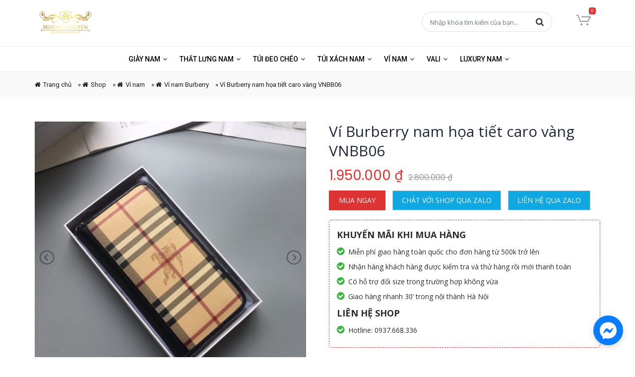

--- FILE ---
content_type: text/html; charset=UTF-8
request_url: https://hoangnguyenstore.com/vi-burberry-nam-hoa-tiet-caro-vang-vnbb06/
body_size: 18603
content:
<!DOCTYPE html>
<html lang="vi">
<head>
    <meta charset="UTF-8" />
    <meta name="viewport" content="width=device-width, initial-scale=1.0">
    <link rel="pingback" href="https://hoangnguyenstore.com/xmlrpc.php" />
    <link rel="preload" as="font" href="https://hoangnguyenstore.com/wp-content/themes/hoangnguyen/fonts/fontawesome-webfont.eot">
    <link rel="preload" as="font" href="https://hoangnguyenstore.com/wp-content/themes/hoangnguyen/fonts/fontawesome-webfont.svg">
    <link rel="preload" as="font" href="https://hoangnguyenstore.com/wp-content/themes/hoangnguyen/fonts/fontawesome-webfont.ttf">
    <link rel="preload" as="font" href="https://hoangnguyenstore.com/wp-content/themes/hoangnguyen/fonts/fontawesome-webfont.woff">
    <link rel="preload" as="font" href="https://hoangnguyenstore.com/wp-content/themes/hoangnguyen/fonts/fontawesome-webfont.woff2">
    <link rel="preload" as="font" href="https://hoangnguyenstore.com/wp-content/themes/hoangnguyen/fonts/FontAwesome.otf">
	<link rel="Shortcut Icon" type="image/x-icon" href="" />    <meta name='robots' content='index, follow, max-image-preview:large, max-snippet:-1, max-video-preview:-1' />

	<!-- This site is optimized with the Yoast SEO plugin v24.7 - https://yoast.com/wordpress/plugins/seo/ -->
	<title>Ví Burberry nam họa tiết caro vàng VNBB06 siêu cấp like auth 99% - HOANG NGUYEN STORE™</title>
	<meta name="description" content="Địa chỉ mua Ví Burberry nam họa tiết caro vàng VNBB06 chuẩn siêu cấp like auth 99%, ✅ hàng fullbox tem tag mac với giá tốt nhất tại Hà Nội, tp HCM, xem ngay❗" />
	<link rel="canonical" href="https://hoangnguyenstore.com/vi-burberry-nam-hoa-tiet-caro-vang-vnbb06/" />
	<meta property="og:locale" content="vi_VN" />
	<meta property="og:type" content="article" />
	<meta property="og:title" content="Ví Burberry nam họa tiết caro vàng VNBB06 siêu cấp like auth 99% - HOANG NGUYEN STORE™" />
	<meta property="og:description" content="Địa chỉ mua Ví Burberry nam họa tiết caro vàng VNBB06 chuẩn siêu cấp like auth 99%, ✅ hàng fullbox tem tag mac với giá tốt nhất tại Hà Nội, tp HCM, xem ngay❗" />
	<meta property="og:url" content="https://hoangnguyenstore.com/vi-burberry-nam-hoa-tiet-caro-vang-vnbb06/" />
	<meta property="og:site_name" content="HoangNguyenStore" />
	<meta property="og:image" content="https://hoangnguyenstore.com/wp-content/uploads/2020/05/vi-burberry-nam-hoa-tiet-caro-vang-VNBB06-3.jpg" />
	<meta property="og:image:width" content="1080" />
	<meta property="og:image:height" content="1080" />
	<meta property="og:image:type" content="image/jpeg" />
	<meta name="twitter:card" content="summary_large_image" />
	<script type="application/ld+json" class="yoast-schema-graph">{"@context":"https://schema.org","@graph":[{"@type":"WebPage","@id":"https://hoangnguyenstore.com/vi-burberry-nam-hoa-tiet-caro-vang-vnbb06/","url":"https://hoangnguyenstore.com/vi-burberry-nam-hoa-tiet-caro-vang-vnbb06/","name":"Ví Burberry nam họa tiết caro vàng VNBB06 siêu cấp like auth 99% - HOANG NGUYEN STORE™","isPartOf":{"@id":"https://hoangnguyenstore.com/#website"},"primaryImageOfPage":{"@id":"https://hoangnguyenstore.com/vi-burberry-nam-hoa-tiet-caro-vang-vnbb06/#primaryimage"},"image":{"@id":"https://hoangnguyenstore.com/vi-burberry-nam-hoa-tiet-caro-vang-vnbb06/#primaryimage"},"thumbnailUrl":"https://hoangnguyenstore.com/wp-content/uploads/2020/05/vi-burberry-nam-hoa-tiet-caro-vang-VNBB06-3.jpg","datePublished":"2020-05-20T10:20:24+00:00","description":"Địa chỉ mua Ví Burberry nam họa tiết caro vàng VNBB06 chuẩn siêu cấp like auth 99%, ✅ hàng fullbox tem tag mac với giá tốt nhất tại Hà Nội, tp HCM, xem ngay❗","breadcrumb":{"@id":"https://hoangnguyenstore.com/vi-burberry-nam-hoa-tiet-caro-vang-vnbb06/#breadcrumb"},"inLanguage":"vi","potentialAction":[{"@type":"ReadAction","target":["https://hoangnguyenstore.com/vi-burberry-nam-hoa-tiet-caro-vang-vnbb06/"]}]},{"@type":"ImageObject","inLanguage":"vi","@id":"https://hoangnguyenstore.com/vi-burberry-nam-hoa-tiet-caro-vang-vnbb06/#primaryimage","url":"https://hoangnguyenstore.com/wp-content/uploads/2020/05/vi-burberry-nam-hoa-tiet-caro-vang-VNBB06-3.jpg","contentUrl":"https://hoangnguyenstore.com/wp-content/uploads/2020/05/vi-burberry-nam-hoa-tiet-caro-vang-VNBB06-3.jpg","width":1080,"height":1080,"caption":"Ví Burberry siêu cấp nam họa tiết caro vàng VNBB06"},{"@type":"BreadcrumbList","@id":"https://hoangnguyenstore.com/vi-burberry-nam-hoa-tiet-caro-vang-vnbb06/#breadcrumb","itemListElement":[{"@type":"ListItem","position":1,"name":"Trang chủ","item":"https://hoangnguyenstore.com/"},{"@type":"ListItem","position":2,"name":"Shop","item":"https://hoangnguyenstore.com/shop/"},{"@type":"ListItem","position":3,"name":"Ví nam","item":"https://hoangnguyenstore.com/vi-nam/"},{"@type":"ListItem","position":4,"name":"Ví nam Burberry","item":"https://hoangnguyenstore.com/vi-nam-burberry/"},{"@type":"ListItem","position":5,"name":"Ví Burberry nam họa tiết caro vàng VNBB06"}]},{"@type":"WebSite","@id":"https://hoangnguyenstore.com/#website","url":"https://hoangnguyenstore.com/","name":"HoangNguyenStore","description":"Hàng Hiệu siêu cấp Like AU","publisher":{"@id":"https://hoangnguyenstore.com/#organization"},"potentialAction":[{"@type":"SearchAction","target":{"@type":"EntryPoint","urlTemplate":"https://hoangnguyenstore.com/?s={search_term_string}"},"query-input":{"@type":"PropertyValueSpecification","valueRequired":true,"valueName":"search_term_string"}}],"inLanguage":"vi"},{"@type":"Organization","@id":"https://hoangnguyenstore.com/#organization","name":"HOANG NGUYEN STORE™","url":"https://hoangnguyenstore.com/","logo":{"@type":"ImageObject","inLanguage":"vi","@id":"https://hoangnguyenstore.com/#/schema/logo/image/","url":"https://hoangnguyenstore.com/wp-content/uploads/2017/01/logo-duongluxury.png","contentUrl":"https://hoangnguyenstore.com/wp-content/uploads/2017/01/logo-duongluxury.png","width":600,"height":271,"caption":"HOANG NGUYEN STORE™"},"image":{"@id":"https://hoangnguyenstore.com/#/schema/logo/image/"}}]}</script>
	<!-- / Yoast SEO plugin. -->


<link rel="alternate" type="application/rss+xml" title="Dòng thông tin HoangNguyenStore &raquo;" href="https://hoangnguyenstore.com/feed/" />
<link rel="alternate" type="application/rss+xml" title="HoangNguyenStore &raquo; Dòng bình luận" href="https://hoangnguyenstore.com/comments/feed/" />
<link rel="alternate" type="application/rss+xml" title="HoangNguyenStore &raquo; Ví Burberry nam họa tiết caro vàng VNBB06 Dòng bình luận" href="https://hoangnguyenstore.com/vi-burberry-nam-hoa-tiet-caro-vang-vnbb06/feed/" />
<link rel="alternate" title="oNhúng (JSON)" type="application/json+oembed" href="https://hoangnguyenstore.com/wp-json/oembed/1.0/embed?url=https%3A%2F%2Fhoangnguyenstore.com%2Fvi-burberry-nam-hoa-tiet-caro-vang-vnbb06%2F" />
<link rel="alternate" title="oNhúng (XML)" type="text/xml+oembed" href="https://hoangnguyenstore.com/wp-json/oembed/1.0/embed?url=https%3A%2F%2Fhoangnguyenstore.com%2Fvi-burberry-nam-hoa-tiet-caro-vang-vnbb06%2F&#038;format=xml" />
<style id='wp-img-auto-sizes-contain-inline-css' type='text/css'>
img:is([sizes=auto i],[sizes^="auto," i]){contain-intrinsic-size:3000px 1500px}
/*# sourceURL=wp-img-auto-sizes-contain-inline-css */
</style>
<style id='wp-block-library-inline-css' type='text/css'>
:root{--wp-block-synced-color:#7a00df;--wp-block-synced-color--rgb:122,0,223;--wp-bound-block-color:var(--wp-block-synced-color);--wp-editor-canvas-background:#ddd;--wp-admin-theme-color:#007cba;--wp-admin-theme-color--rgb:0,124,186;--wp-admin-theme-color-darker-10:#006ba1;--wp-admin-theme-color-darker-10--rgb:0,107,160.5;--wp-admin-theme-color-darker-20:#005a87;--wp-admin-theme-color-darker-20--rgb:0,90,135;--wp-admin-border-width-focus:2px}@media (min-resolution:192dpi){:root{--wp-admin-border-width-focus:1.5px}}.wp-element-button{cursor:pointer}:root .has-very-light-gray-background-color{background-color:#eee}:root .has-very-dark-gray-background-color{background-color:#313131}:root .has-very-light-gray-color{color:#eee}:root .has-very-dark-gray-color{color:#313131}:root .has-vivid-green-cyan-to-vivid-cyan-blue-gradient-background{background:linear-gradient(135deg,#00d084,#0693e3)}:root .has-purple-crush-gradient-background{background:linear-gradient(135deg,#34e2e4,#4721fb 50%,#ab1dfe)}:root .has-hazy-dawn-gradient-background{background:linear-gradient(135deg,#faaca8,#dad0ec)}:root .has-subdued-olive-gradient-background{background:linear-gradient(135deg,#fafae1,#67a671)}:root .has-atomic-cream-gradient-background{background:linear-gradient(135deg,#fdd79a,#004a59)}:root .has-nightshade-gradient-background{background:linear-gradient(135deg,#330968,#31cdcf)}:root .has-midnight-gradient-background{background:linear-gradient(135deg,#020381,#2874fc)}:root{--wp--preset--font-size--normal:16px;--wp--preset--font-size--huge:42px}.has-regular-font-size{font-size:1em}.has-larger-font-size{font-size:2.625em}.has-normal-font-size{font-size:var(--wp--preset--font-size--normal)}.has-huge-font-size{font-size:var(--wp--preset--font-size--huge)}.has-text-align-center{text-align:center}.has-text-align-left{text-align:left}.has-text-align-right{text-align:right}.has-fit-text{white-space:nowrap!important}#end-resizable-editor-section{display:none}.aligncenter{clear:both}.items-justified-left{justify-content:flex-start}.items-justified-center{justify-content:center}.items-justified-right{justify-content:flex-end}.items-justified-space-between{justify-content:space-between}.screen-reader-text{border:0;clip-path:inset(50%);height:1px;margin:-1px;overflow:hidden;padding:0;position:absolute;width:1px;word-wrap:normal!important}.screen-reader-text:focus{background-color:#ddd;clip-path:none;color:#444;display:block;font-size:1em;height:auto;left:5px;line-height:normal;padding:15px 23px 14px;text-decoration:none;top:5px;width:auto;z-index:100000}html :where(.has-border-color){border-style:solid}html :where([style*=border-top-color]){border-top-style:solid}html :where([style*=border-right-color]){border-right-style:solid}html :where([style*=border-bottom-color]){border-bottom-style:solid}html :where([style*=border-left-color]){border-left-style:solid}html :where([style*=border-width]){border-style:solid}html :where([style*=border-top-width]){border-top-style:solid}html :where([style*=border-right-width]){border-right-style:solid}html :where([style*=border-bottom-width]){border-bottom-style:solid}html :where([style*=border-left-width]){border-left-style:solid}html :where(img[class*=wp-image-]){height:auto;max-width:100%}:where(figure){margin:0 0 1em}html :where(.is-position-sticky){--wp-admin--admin-bar--position-offset:var(--wp-admin--admin-bar--height,0px)}@media screen and (max-width:600px){html :where(.is-position-sticky){--wp-admin--admin-bar--position-offset:0px}}

/*# sourceURL=wp-block-library-inline-css */
</style><link rel='stylesheet' id='wc-blocks-style-css' href='https://hoangnguyenstore.com/wp-content/plugins/woocommerce/assets/client/blocks/wc-blocks.css?ver=wc-9.7.1' type='text/css' media='all' />
<style id='global-styles-inline-css' type='text/css'>
:root{--wp--preset--aspect-ratio--square: 1;--wp--preset--aspect-ratio--4-3: 4/3;--wp--preset--aspect-ratio--3-4: 3/4;--wp--preset--aspect-ratio--3-2: 3/2;--wp--preset--aspect-ratio--2-3: 2/3;--wp--preset--aspect-ratio--16-9: 16/9;--wp--preset--aspect-ratio--9-16: 9/16;--wp--preset--color--black: #000000;--wp--preset--color--cyan-bluish-gray: #abb8c3;--wp--preset--color--white: #ffffff;--wp--preset--color--pale-pink: #f78da7;--wp--preset--color--vivid-red: #cf2e2e;--wp--preset--color--luminous-vivid-orange: #ff6900;--wp--preset--color--luminous-vivid-amber: #fcb900;--wp--preset--color--light-green-cyan: #7bdcb5;--wp--preset--color--vivid-green-cyan: #00d084;--wp--preset--color--pale-cyan-blue: #8ed1fc;--wp--preset--color--vivid-cyan-blue: #0693e3;--wp--preset--color--vivid-purple: #9b51e0;--wp--preset--gradient--vivid-cyan-blue-to-vivid-purple: linear-gradient(135deg,rgb(6,147,227) 0%,rgb(155,81,224) 100%);--wp--preset--gradient--light-green-cyan-to-vivid-green-cyan: linear-gradient(135deg,rgb(122,220,180) 0%,rgb(0,208,130) 100%);--wp--preset--gradient--luminous-vivid-amber-to-luminous-vivid-orange: linear-gradient(135deg,rgb(252,185,0) 0%,rgb(255,105,0) 100%);--wp--preset--gradient--luminous-vivid-orange-to-vivid-red: linear-gradient(135deg,rgb(255,105,0) 0%,rgb(207,46,46) 100%);--wp--preset--gradient--very-light-gray-to-cyan-bluish-gray: linear-gradient(135deg,rgb(238,238,238) 0%,rgb(169,184,195) 100%);--wp--preset--gradient--cool-to-warm-spectrum: linear-gradient(135deg,rgb(74,234,220) 0%,rgb(151,120,209) 20%,rgb(207,42,186) 40%,rgb(238,44,130) 60%,rgb(251,105,98) 80%,rgb(254,248,76) 100%);--wp--preset--gradient--blush-light-purple: linear-gradient(135deg,rgb(255,206,236) 0%,rgb(152,150,240) 100%);--wp--preset--gradient--blush-bordeaux: linear-gradient(135deg,rgb(254,205,165) 0%,rgb(254,45,45) 50%,rgb(107,0,62) 100%);--wp--preset--gradient--luminous-dusk: linear-gradient(135deg,rgb(255,203,112) 0%,rgb(199,81,192) 50%,rgb(65,88,208) 100%);--wp--preset--gradient--pale-ocean: linear-gradient(135deg,rgb(255,245,203) 0%,rgb(182,227,212) 50%,rgb(51,167,181) 100%);--wp--preset--gradient--electric-grass: linear-gradient(135deg,rgb(202,248,128) 0%,rgb(113,206,126) 100%);--wp--preset--gradient--midnight: linear-gradient(135deg,rgb(2,3,129) 0%,rgb(40,116,252) 100%);--wp--preset--font-size--small: 13px;--wp--preset--font-size--medium: 20px;--wp--preset--font-size--large: 36px;--wp--preset--font-size--x-large: 42px;--wp--preset--font-family--inter: "Inter", sans-serif;--wp--preset--font-family--cardo: Cardo;--wp--preset--spacing--20: 0.44rem;--wp--preset--spacing--30: 0.67rem;--wp--preset--spacing--40: 1rem;--wp--preset--spacing--50: 1.5rem;--wp--preset--spacing--60: 2.25rem;--wp--preset--spacing--70: 3.38rem;--wp--preset--spacing--80: 5.06rem;--wp--preset--shadow--natural: 6px 6px 9px rgba(0, 0, 0, 0.2);--wp--preset--shadow--deep: 12px 12px 50px rgba(0, 0, 0, 0.4);--wp--preset--shadow--sharp: 6px 6px 0px rgba(0, 0, 0, 0.2);--wp--preset--shadow--outlined: 6px 6px 0px -3px rgb(255, 255, 255), 6px 6px rgb(0, 0, 0);--wp--preset--shadow--crisp: 6px 6px 0px rgb(0, 0, 0);}:where(.is-layout-flex){gap: 0.5em;}:where(.is-layout-grid){gap: 0.5em;}body .is-layout-flex{display: flex;}.is-layout-flex{flex-wrap: wrap;align-items: center;}.is-layout-flex > :is(*, div){margin: 0;}body .is-layout-grid{display: grid;}.is-layout-grid > :is(*, div){margin: 0;}:where(.wp-block-columns.is-layout-flex){gap: 2em;}:where(.wp-block-columns.is-layout-grid){gap: 2em;}:where(.wp-block-post-template.is-layout-flex){gap: 1.25em;}:where(.wp-block-post-template.is-layout-grid){gap: 1.25em;}.has-black-color{color: var(--wp--preset--color--black) !important;}.has-cyan-bluish-gray-color{color: var(--wp--preset--color--cyan-bluish-gray) !important;}.has-white-color{color: var(--wp--preset--color--white) !important;}.has-pale-pink-color{color: var(--wp--preset--color--pale-pink) !important;}.has-vivid-red-color{color: var(--wp--preset--color--vivid-red) !important;}.has-luminous-vivid-orange-color{color: var(--wp--preset--color--luminous-vivid-orange) !important;}.has-luminous-vivid-amber-color{color: var(--wp--preset--color--luminous-vivid-amber) !important;}.has-light-green-cyan-color{color: var(--wp--preset--color--light-green-cyan) !important;}.has-vivid-green-cyan-color{color: var(--wp--preset--color--vivid-green-cyan) !important;}.has-pale-cyan-blue-color{color: var(--wp--preset--color--pale-cyan-blue) !important;}.has-vivid-cyan-blue-color{color: var(--wp--preset--color--vivid-cyan-blue) !important;}.has-vivid-purple-color{color: var(--wp--preset--color--vivid-purple) !important;}.has-black-background-color{background-color: var(--wp--preset--color--black) !important;}.has-cyan-bluish-gray-background-color{background-color: var(--wp--preset--color--cyan-bluish-gray) !important;}.has-white-background-color{background-color: var(--wp--preset--color--white) !important;}.has-pale-pink-background-color{background-color: var(--wp--preset--color--pale-pink) !important;}.has-vivid-red-background-color{background-color: var(--wp--preset--color--vivid-red) !important;}.has-luminous-vivid-orange-background-color{background-color: var(--wp--preset--color--luminous-vivid-orange) !important;}.has-luminous-vivid-amber-background-color{background-color: var(--wp--preset--color--luminous-vivid-amber) !important;}.has-light-green-cyan-background-color{background-color: var(--wp--preset--color--light-green-cyan) !important;}.has-vivid-green-cyan-background-color{background-color: var(--wp--preset--color--vivid-green-cyan) !important;}.has-pale-cyan-blue-background-color{background-color: var(--wp--preset--color--pale-cyan-blue) !important;}.has-vivid-cyan-blue-background-color{background-color: var(--wp--preset--color--vivid-cyan-blue) !important;}.has-vivid-purple-background-color{background-color: var(--wp--preset--color--vivid-purple) !important;}.has-black-border-color{border-color: var(--wp--preset--color--black) !important;}.has-cyan-bluish-gray-border-color{border-color: var(--wp--preset--color--cyan-bluish-gray) !important;}.has-white-border-color{border-color: var(--wp--preset--color--white) !important;}.has-pale-pink-border-color{border-color: var(--wp--preset--color--pale-pink) !important;}.has-vivid-red-border-color{border-color: var(--wp--preset--color--vivid-red) !important;}.has-luminous-vivid-orange-border-color{border-color: var(--wp--preset--color--luminous-vivid-orange) !important;}.has-luminous-vivid-amber-border-color{border-color: var(--wp--preset--color--luminous-vivid-amber) !important;}.has-light-green-cyan-border-color{border-color: var(--wp--preset--color--light-green-cyan) !important;}.has-vivid-green-cyan-border-color{border-color: var(--wp--preset--color--vivid-green-cyan) !important;}.has-pale-cyan-blue-border-color{border-color: var(--wp--preset--color--pale-cyan-blue) !important;}.has-vivid-cyan-blue-border-color{border-color: var(--wp--preset--color--vivid-cyan-blue) !important;}.has-vivid-purple-border-color{border-color: var(--wp--preset--color--vivid-purple) !important;}.has-vivid-cyan-blue-to-vivid-purple-gradient-background{background: var(--wp--preset--gradient--vivid-cyan-blue-to-vivid-purple) !important;}.has-light-green-cyan-to-vivid-green-cyan-gradient-background{background: var(--wp--preset--gradient--light-green-cyan-to-vivid-green-cyan) !important;}.has-luminous-vivid-amber-to-luminous-vivid-orange-gradient-background{background: var(--wp--preset--gradient--luminous-vivid-amber-to-luminous-vivid-orange) !important;}.has-luminous-vivid-orange-to-vivid-red-gradient-background{background: var(--wp--preset--gradient--luminous-vivid-orange-to-vivid-red) !important;}.has-very-light-gray-to-cyan-bluish-gray-gradient-background{background: var(--wp--preset--gradient--very-light-gray-to-cyan-bluish-gray) !important;}.has-cool-to-warm-spectrum-gradient-background{background: var(--wp--preset--gradient--cool-to-warm-spectrum) !important;}.has-blush-light-purple-gradient-background{background: var(--wp--preset--gradient--blush-light-purple) !important;}.has-blush-bordeaux-gradient-background{background: var(--wp--preset--gradient--blush-bordeaux) !important;}.has-luminous-dusk-gradient-background{background: var(--wp--preset--gradient--luminous-dusk) !important;}.has-pale-ocean-gradient-background{background: var(--wp--preset--gradient--pale-ocean) !important;}.has-electric-grass-gradient-background{background: var(--wp--preset--gradient--electric-grass) !important;}.has-midnight-gradient-background{background: var(--wp--preset--gradient--midnight) !important;}.has-small-font-size{font-size: var(--wp--preset--font-size--small) !important;}.has-medium-font-size{font-size: var(--wp--preset--font-size--medium) !important;}.has-large-font-size{font-size: var(--wp--preset--font-size--large) !important;}.has-x-large-font-size{font-size: var(--wp--preset--font-size--x-large) !important;}
/*# sourceURL=global-styles-inline-css */
</style>

<style id='classic-theme-styles-inline-css' type='text/css'>
/*! This file is auto-generated */
.wp-block-button__link{color:#fff;background-color:#32373c;border-radius:9999px;box-shadow:none;text-decoration:none;padding:calc(.667em + 2px) calc(1.333em + 2px);font-size:1.125em}.wp-block-file__button{background:#32373c;color:#fff;text-decoration:none}
/*# sourceURL=/wp-includes/css/classic-themes.min.css */
</style>
<link rel='stylesheet' id='contact-form-7-css' href='https://hoangnguyenstore.com/wp-content/plugins/contact-form-7/includes/css/styles.css?ver=6.0.5' type='text/css' media='all' />
<style id='woocommerce-inline-inline-css' type='text/css'>
.woocommerce form .form-row .required { visibility: visible; }
/*# sourceURL=woocommerce-inline-inline-css */
</style>
<link rel='stylesheet' id='brands-styles-css' href='https://hoangnguyenstore.com/wp-content/plugins/woocommerce/assets/css/brands.css?ver=9.7.1' type='text/css' media='all' />
<link rel='stylesheet' id='wp-pagenavi-css' href='https://hoangnguyenstore.com/wp-content/plugins/wp-pagenavi/pagenavi-css.css?ver=2.70' type='text/css' media='all' />
<link rel='stylesheet' id='font-awesome-style-css' href='https://hoangnguyenstore.com/wp-content/themes/hoangnguyen/css/font-awesome.min.css?ver=6.9' type='text/css' media='all' />
<link rel='stylesheet' id='bootstrap-style-css' href='https://hoangnguyenstore.com/wp-content/themes/hoangnguyen/css/bootstrap.min.css?ver=6.9' type='text/css' media='all' />
<link rel='stylesheet' id='style-style-css' href='https://hoangnguyenstore.com/wp-content/themes/hoangnguyen/style.css?ver=6.9' type='text/css' media='all' />
<link rel='stylesheet' id='lightslider-style-css' href='https://hoangnguyenstore.com/wp-content/themes/hoangnguyen/css/lightslider.min.css?ver=6.9' type='text/css' media='all' />
<link rel='stylesheet' id='lightgallery-style-css' href='https://hoangnguyenstore.com/wp-content/themes/hoangnguyen/css/lightgallery.min.css?ver=6.9' type='text/css' media='all' />
<link rel='stylesheet' id='woocommerce-layout-style-css' href='https://hoangnguyenstore.com/wp-content/themes/hoangnguyen/css/woocommerce-layout.css?ver=6.9' type='text/css' media='all' />
<link rel='stylesheet' id='woocommerce-style-css' href='https://hoangnguyenstore.com/wp-content/themes/hoangnguyen/css/woocommerce.css?ver=6.9' type='text/css' media='all' />
<link rel='stylesheet' id='responsive-style-css' href='https://hoangnguyenstore.com/wp-content/themes/hoangnguyen/css/responsive.css?ver=6.9' type='text/css' media='all' />
<script type="text/javascript" src="https://hoangnguyenstore.com/wp-includes/js/jquery/jquery.min.js?ver=3.7.1" id="jquery-core-js"></script>
<script type="text/javascript" src="https://hoangnguyenstore.com/wp-includes/js/jquery/jquery-migrate.min.js?ver=3.4.1" id="jquery-migrate-js"></script>
<script type="text/javascript" src="https://hoangnguyenstore.com/wp-content/plugins/woocommerce/assets/js/jquery-blockui/jquery.blockUI.min.js?ver=2.7.0-wc.9.7.1" id="jquery-blockui-js" defer="defer" data-wp-strategy="defer"></script>
<script type="text/javascript" id="wc-add-to-cart-js-extra">
/* <![CDATA[ */
var wc_add_to_cart_params = {"ajax_url":"/wp-admin/admin-ajax.php","wc_ajax_url":"/?wc-ajax=%%endpoint%%","i18n_view_cart":"Xem gi\u1ecf h\u00e0ng","cart_url":"https://hoangnguyenstore.com/thanh-toan/","is_cart":"","cart_redirect_after_add":"no"};
//# sourceURL=wc-add-to-cart-js-extra
/* ]]> */
</script>
<script type="text/javascript" src="https://hoangnguyenstore.com/wp-content/plugins/woocommerce/assets/js/frontend/add-to-cart.min.js?ver=9.7.1" id="wc-add-to-cart-js" defer="defer" data-wp-strategy="defer"></script>
<script type="text/javascript" id="wc-single-product-js-extra">
/* <![CDATA[ */
var wc_single_product_params = {"i18n_required_rating_text":"Vui l\u00f2ng ch\u1ecdn m\u1ed9t m\u1ee9c \u0111\u00e1nh gi\u00e1","i18n_rating_options":["1 tr\u00ean 5 sao","2 tr\u00ean 5 sao","3 tr\u00ean 5 sao","4 tr\u00ean 5 sao","5 tr\u00ean 5 sao"],"i18n_product_gallery_trigger_text":"Xem th\u01b0 vi\u1ec7n \u1ea3nh to\u00e0n m\u00e0n h\u00ecnh","review_rating_required":"yes","flexslider":{"rtl":false,"animation":"slide","smoothHeight":true,"directionNav":false,"controlNav":"thumbnails","slideshow":false,"animationSpeed":500,"animationLoop":false,"allowOneSlide":false},"zoom_enabled":"","zoom_options":[],"photoswipe_enabled":"","photoswipe_options":{"shareEl":false,"closeOnScroll":false,"history":false,"hideAnimationDuration":0,"showAnimationDuration":0},"flexslider_enabled":""};
//# sourceURL=wc-single-product-js-extra
/* ]]> */
</script>
<script type="text/javascript" src="https://hoangnguyenstore.com/wp-content/plugins/woocommerce/assets/js/frontend/single-product.min.js?ver=9.7.1" id="wc-single-product-js" defer="defer" data-wp-strategy="defer"></script>
<script type="text/javascript" src="https://hoangnguyenstore.com/wp-content/plugins/woocommerce/assets/js/js-cookie/js.cookie.min.js?ver=2.1.4-wc.9.7.1" id="js-cookie-js" defer="defer" data-wp-strategy="defer"></script>
<script type="text/javascript" id="woocommerce-js-extra">
/* <![CDATA[ */
var woocommerce_params = {"ajax_url":"/wp-admin/admin-ajax.php","wc_ajax_url":"/?wc-ajax=%%endpoint%%","i18n_password_show":"Hi\u1ec3n th\u1ecb m\u1eadt kh\u1ea9u","i18n_password_hide":"\u1ea8n m\u1eadt kh\u1ea9u"};
//# sourceURL=woocommerce-js-extra
/* ]]> */
</script>
<script type="text/javascript" src="https://hoangnguyenstore.com/wp-content/plugins/woocommerce/assets/js/frontend/woocommerce.min.js?ver=9.7.1" id="woocommerce-js" defer="defer" data-wp-strategy="defer"></script>
<script type="text/javascript" id="ajax-script-js-extra">
/* <![CDATA[ */
var my_ajax_object = {"ajax_url":"https://hoangnguyenstore.com/wp-admin/admin-ajax.php"};
//# sourceURL=ajax-script-js-extra
/* ]]> */
</script>
<script type="text/javascript" src="https://hoangnguyenstore.com/wp-content/themes/hoangnguyen/js/widget_category_product.js?ver=6.9" id="ajax-script-js"></script>
<script type="text/javascript" src="https://hoangnguyenstore.com/wp-content/themes/hoangnguyen/js/bootstrap.min.js?ver=6.9" id="bootstrap-script-js"></script>
<script type="text/javascript" src="https://hoangnguyenstore.com/wp-content/themes/hoangnguyen/js/jquery.matchHeight-min.js?ver=6.9" id="matchHeight-script-js"></script>
<script type="text/javascript" src="https://hoangnguyenstore.com/wp-content/themes/hoangnguyen/js/custom.js?ver=6.9" id="custom-script-js"></script>
<script type="text/javascript" src="https://hoangnguyenstore.com/wp-content/themes/hoangnguyen/js/jquery.sticky.js?ver=6.9" id="sticky-script-js"></script>
<script type="text/javascript" src="https://hoangnguyenstore.com/wp-content/themes/hoangnguyen/js/lightslider.js?ver=6.9" id="lightslider-script-js"></script>
<script type="text/javascript" src="https://hoangnguyenstore.com/wp-content/themes/hoangnguyen/js/lightgallery.min.js?ver=6.9" id="lightgallery-script-js"></script>
<script type="text/javascript" src="https://hoangnguyenstore.com/wp-content/themes/hoangnguyen/js/single.js?ver=6.9" id="single-script-js"></script>
<link rel="https://api.w.org/" href="https://hoangnguyenstore.com/wp-json/" /><link rel="alternate" title="JSON" type="application/json" href="https://hoangnguyenstore.com/wp-json/wp/v2/product/14321" /><link rel="EditURI" type="application/rsd+xml" title="RSD" href="https://hoangnguyenstore.com/xmlrpc.php?rsd" />
<meta name="generator" content="WordPress 6.9" />
<meta name="generator" content="WooCommerce 9.7.1" />
<link rel='shortlink' href='https://hoangnguyenstore.com/?p=14321' />
<meta name="generator" content="Redux 4.5.7" /><script async src="https://pagead2.googlesyndication.com/pagead/js/adsbygoogle.js?client=ca-pub-3808020484285585" crossorigin="anonymous"></script>	<noscript><style>.woocommerce-product-gallery{ opacity: 1 !important; }</style></noscript>
	<style class='wp-fonts-local' type='text/css'>
@font-face{font-family:Inter;font-style:normal;font-weight:300 900;font-display:fallback;src:url('https://hoangnguyenstore.com/wp-content/plugins/woocommerce/assets/fonts/Inter-VariableFont_slnt,wght.woff2') format('woff2');font-stretch:normal;}
@font-face{font-family:Cardo;font-style:normal;font-weight:400;font-display:fallback;src:url('https://hoangnguyenstore.com/wp-content/plugins/woocommerce/assets/fonts/cardo_normal_400.woff2') format('woff2');}
</style>
<link rel="icon" href="https://hoangnguyenstore.com/wp-content/uploads/2017/01/cropped-LOGO-SHOP-GIAY-HOANG-NGUYEN-1-32x32.jpg" sizes="32x32" />
<link rel="icon" href="https://hoangnguyenstore.com/wp-content/uploads/2017/01/cropped-LOGO-SHOP-GIAY-HOANG-NGUYEN-1-192x192.jpg" sizes="192x192" />
<link rel="apple-touch-icon" href="https://hoangnguyenstore.com/wp-content/uploads/2017/01/cropped-LOGO-SHOP-GIAY-HOANG-NGUYEN-1-180x180.jpg" />
<meta name="msapplication-TileImage" content="https://hoangnguyenstore.com/wp-content/uploads/2017/01/cropped-LOGO-SHOP-GIAY-HOANG-NGUYEN-1-270x270.jpg" />
    
    
    
<!-- Json schema -->
<script type="application/ld+json">
{
  "@context": "https://schema.org/", 
  "@type": "Product", 
  "name": "Ví Burberry nam họa tiết caro vàng VNBB06",
  "image": "https://hoangnguyenstore.com/wp-content/uploads/2020/05/vi-burberry-nam-hoa-tiet-caro-vang-VNBB06-3.jpg",
  "description": "Địa chỉ mua Ví Burberry nam họa tiết caro vàng VNBB06 giá tốt nhất tại HOANG NGUYEN STORE™ Hàng Hiệu siêu cấp Like AU",
  "brand": "Sneaker",
  "sku": "VNBB06",
  "mpn": "VNBB06",
  "offers": {
    "@type": "AggregateOffer",
    "priceCurrency": "VND",
    "offerCount": "5",
    "lowPrice": "1950000",
    "highPrice": "2800000",
    "priceValidUntil":"2020-12-31", 
    "availability": "https://schema.org/InStock",
    "itemCondition": "https://schema.org/NewCondition"
  },
"review": {
        "@type": "Review",
        "reviewRating": {
          "@type": "Rating",
          "ratingValue": "5"
        },
        "author": {
          "@type": "Person",
          "name": "HOANG NGUYEN STORE™"
        },
        "reviewBody": "Shop giao hàng đúng hẹn, sản phẩm đúng như cam kết, ủng hộ dài dài nè"
      },
  "aggregateRating": {         "@type": "AggregateRating",
        "ratingValue": "4.0",
        "ratingCount": "185"   

  }
}
</script>
<!-- End Json Schema -->
<script type="application/ld+json">                
    {        
        "@context": "http://schema.org",        
        "@type": "ItemPage",        
        "additionalType":["HOANG NGUYEN STORE™ Hàng Hiệu siêu cấp Like AU"],
        "description":"Hoang Nguyen Store: Thế giới hàng hiệu siêu cấp like au 1:1 nhập khẩu từ thương hiệu nổi tiếng thế giới với giá tốt nhất tại Hà Nội, tp HCM",
        "url":"https://hoangnguyenstore.com/",        
        "mainEntityOfPage":"HOANG NGUYEN STORE™ Hàng Hiệu siêu cấp Like AU"
    }        
</script>
<!-- Global site tag (gtag.js) - Google Analytics -->
<script async src="https://www.googletagmanager.com/gtag/js?id=UA-210010959-1"></script>
<script>
  window.dataLayer = window.dataLayer || [];
  function gtag(){dataLayer.push(arguments);}
  gtag('js', new Date());

  gtag('config', 'UA-210010959-1');
</script>
<!-- Google Tag Manager -->
<script>(function(w,d,s,l,i){w[l]=w[l]||[];w[l].push({'gtm.start':
new Date().getTime(),event:'gtm.js'});var f=d.getElementsByTagName(s)[0],
j=d.createElement(s),dl=l!='dataLayer'?'&l='+l:'';j.async=true;j.src=
'https://www.googletagmanager.com/gtm.js?id='+i+dl;f.parentNode.insertBefore(j,f);
})(window,document,'script','dataLayer','GTM-ND5FC58');</script>
<!-- End Google Tag Manager -->
</head>

<body data-rsssl=1 class="wp-singular product-template-default single single-product postid-14321 wp-custom-logo wp-theme-hoangnguyen theme-hoangnguyen woocommerce woocommerce-page woocommerce-no-js">
    <div>
        <nav id="menu" class="mobile-nav">
            <ul id="menu-main-menu" class=""><li id="menu-item-9386" class="menu-item menu-item-type-taxonomy menu-item-object-product_cat menu-item-has-children menu-item-9386"><a href="https://hoangnguyenstore.com/giay-nam/">Giày nam</a>
<div class="sub-menu-dropdown"><ul class="sub-menu">
	<li id="menu-item-9390" class="menu-item menu-item-type-taxonomy menu-item-object-product_cat menu-item-9390"><a href="https://hoangnguyenstore.com/giay-nam-louis-vuitton/">Giày nam Louis Vuitton</a></li>
	<li id="menu-item-9389" class="menu-item menu-item-type-taxonomy menu-item-object-product_cat menu-item-9389"><a href="https://hoangnguyenstore.com/giay-nam-hermes/">Giày nam Hermes</a></li>
	<li id="menu-item-9388" class="menu-item menu-item-type-taxonomy menu-item-object-product_cat menu-item-9388"><a href="https://hoangnguyenstore.com/giay-nam-gucci/">Giày nam Gucci</a></li>
	<li id="menu-item-23910" class="menu-item menu-item-type-taxonomy menu-item-object-product_cat menu-item-23910"><a href="https://hoangnguyenstore.com/giay-nam-dior/">GIÀY NAM DIOR</a></li>
	<li id="menu-item-9391" class="menu-item menu-item-type-taxonomy menu-item-object-product_cat menu-item-9391"><a href="https://hoangnguyenstore.com/giay-nam-prada/">Giày nam Prada</a></li>
	<li id="menu-item-9392" class="menu-item menu-item-type-taxonomy menu-item-object-product_cat menu-item-9392"><a href="https://hoangnguyenstore.com/giay-nam-salvatore-ferragamo/">Giày nam Salvatore Ferragamo</a></li>
	<li id="menu-item-9424" class="menu-item menu-item-type-taxonomy menu-item-object-product_cat menu-item-9424"><a href="https://hoangnguyenstore.com/giay-nam-versace/">Giày nam Versace</a></li>
	<li id="menu-item-9387" class="menu-item menu-item-type-taxonomy menu-item-object-product_cat menu-item-9387"><a href="https://hoangnguyenstore.com/giay-nam-dolce-gabbana/">Giày nam Dolce &amp; Gabbana</a></li>
	<li id="menu-item-30353" class="menu-item menu-item-type-taxonomy menu-item-object-product_cat menu-item-30353"><a href="https://hoangnguyenstore.com/giay-nam-bottega-veneta/">Giày nam Bottega Veneta</a></li>
	<li id="menu-item-30363" class="menu-item menu-item-type-taxonomy menu-item-object-product_cat menu-item-30363"><a href="https://hoangnguyenstore.com/giay-nam-burberry/">Giày nam Burberry</a></li>
	<li id="menu-item-35579" class="menu-item menu-item-type-custom menu-item-object-custom menu-item-35579"><a href="https://hoangnguyenstore.com/giay-nam-fendi/">Giày nam Fendi</a></li>
	<li id="menu-item-40372" class="menu-item menu-item-type-taxonomy menu-item-object-product_cat menu-item-40372"><a href="https://hoangnguyenstore.com/giay-nam-givenchy/">Giày nam Givenchy</a></li>
</ul>
</div><span class="icon-sub-menu"></span></li>
<li id="menu-item-9393" class="menu-item menu-item-type-taxonomy menu-item-object-product_cat menu-item-has-children menu-item-9393"><a href="https://hoangnguyenstore.com/that-lung-nam/">Thắt lưng nam</a>
<div class="sub-menu-dropdown"><ul class="sub-menu">
	<li id="menu-item-9397" class="menu-item menu-item-type-taxonomy menu-item-object-product_cat menu-item-9397"><a href="https://hoangnguyenstore.com/that-lung-nam-louis-vuitton/">Thắt lưng Louis Vuitton nam</a></li>
	<li id="menu-item-9395" class="menu-item menu-item-type-taxonomy menu-item-object-product_cat menu-item-9395"><a href="https://hoangnguyenstore.com/that-lung-nam-gucci/">Thắt lưng nam Gucci</a></li>
	<li id="menu-item-9396" class="menu-item menu-item-type-taxonomy menu-item-object-product_cat menu-item-9396"><a href="https://hoangnguyenstore.com/that-lung-nam-hermes/">Thắt lưng Hermes nam</a></li>
	<li id="menu-item-9401" class="menu-item menu-item-type-taxonomy menu-item-object-product_cat menu-item-9401"><a href="https://hoangnguyenstore.com/that-lung-nam-versace/">Thắt lưng nam Versace</a></li>
	<li id="menu-item-9400" class="menu-item menu-item-type-taxonomy menu-item-object-product_cat menu-item-9400"><a href="https://hoangnguyenstore.com/that-lung-nam-salvatore-ferragamo/">Thắt lưng nam Salvatore Ferragamo</a></li>
	<li id="menu-item-9394" class="menu-item menu-item-type-taxonomy menu-item-object-product_cat menu-item-9394"><a href="https://hoangnguyenstore.com/that-lung-nam-burberry/">Thắt lưng nam Burberry</a></li>
	<li id="menu-item-9399" class="menu-item menu-item-type-taxonomy menu-item-object-product_cat menu-item-9399"><a href="https://hoangnguyenstore.com/that-lung-nam-prada/">Thắt lưng nam Prada</a></li>
	<li id="menu-item-41080" class="menu-item menu-item-type-taxonomy menu-item-object-product_cat menu-item-41080"><a href="https://hoangnguyenstore.com/that-lung-nam-dior/">Thắt lưng nam Dior</a></li>
</ul>
</div><span class="icon-sub-menu"></span></li>
<li id="menu-item-9402" class="menu-item menu-item-type-taxonomy menu-item-object-product_cat menu-item-has-children menu-item-9402"><a href="https://hoangnguyenstore.com/tui-deo-cheo/">Túi đeo chéo</a>
<div class="sub-menu-dropdown"><ul class="sub-menu">
	<li id="menu-item-9406" class="menu-item menu-item-type-taxonomy menu-item-object-product_cat menu-item-9406"><a href="https://hoangnguyenstore.com/tui-deo-cheo-louis-vuitton/">Túi đeo chéo Louis Vuitton</a></li>
	<li id="menu-item-9404" class="menu-item menu-item-type-taxonomy menu-item-object-product_cat menu-item-9404"><a href="https://hoangnguyenstore.com/tui-deo-cheo-gucci/">Túi đeo chéo Gucci</a></li>
	<li id="menu-item-9403" class="menu-item menu-item-type-taxonomy menu-item-object-product_cat menu-item-9403"><a href="https://hoangnguyenstore.com/tui-deo-cheo-burberry/">Túi đeo chéo Burberry</a></li>
	<li id="menu-item-9407" class="menu-item menu-item-type-taxonomy menu-item-object-product_cat menu-item-9407"><a href="https://hoangnguyenstore.com/tui-deo-cheo-prada/">Túi đeo chéo Prada</a></li>
	<li id="menu-item-9405" class="menu-item menu-item-type-taxonomy menu-item-object-product_cat menu-item-9405"><a href="https://hoangnguyenstore.com/tui-deo-cheo-hermes/">Túi đeo chéo Hermes</a></li>
	<li id="menu-item-33316" class="menu-item menu-item-type-custom menu-item-object-custom menu-item-33316"><a href="https://hoangnguyenstore.com/tui-deo-cheo-dior/">Túi đeo chéo Dior</a></li>
</ul>
</div><span class="icon-sub-menu"></span></li>
<li id="menu-item-9408" class="menu-item menu-item-type-taxonomy menu-item-object-product_cat menu-item-has-children menu-item-9408"><a href="https://hoangnguyenstore.com/tui-xach-nam/">Túi xách nam</a>
<div class="sub-menu-dropdown"><ul class="sub-menu">
	<li id="menu-item-9411" class="menu-item menu-item-type-taxonomy menu-item-object-product_cat menu-item-9411"><a href="https://hoangnguyenstore.com/tui-xach-nam-louis-vuitton/">Túi xách nam Louis Vuitton</a></li>
	<li id="menu-item-9410" class="menu-item menu-item-type-taxonomy menu-item-object-product_cat menu-item-9410"><a href="https://hoangnguyenstore.com/tui-xach-nam-gucci/">Túi xách nam Gucci</a></li>
	<li id="menu-item-9409" class="menu-item menu-item-type-taxonomy menu-item-object-product_cat menu-item-9409"><a href="https://hoangnguyenstore.com/tui-xach-nam-burberry/">Túi xách nam Burberry</a></li>
	<li id="menu-item-26732" class="menu-item menu-item-type-taxonomy menu-item-object-product_cat menu-item-26732"><a href="https://hoangnguyenstore.com/tui-xach-nam-hermes/">Túi xách nam Hermes</a></li>
	<li id="menu-item-9412" class="menu-item menu-item-type-taxonomy menu-item-object-product_cat menu-item-9412"><a href="https://hoangnguyenstore.com/tui-xach-nam-prada/">Túi xách nam Prada</a></li>
	<li id="menu-item-9413" class="menu-item menu-item-type-taxonomy menu-item-object-product_cat menu-item-9413"><a href="https://hoangnguyenstore.com/tui-xach-nam-versace/">Túi xách nam Versace</a></li>
	<li id="menu-item-26733" class="menu-item menu-item-type-taxonomy menu-item-object-product_cat menu-item-26733"><a href="https://hoangnguyenstore.com/tui-xach-nam-fendi/">Túi xách nam Fendi</a></li>
	<li id="menu-item-40922" class="menu-item menu-item-type-custom menu-item-object-custom menu-item-40922"><a href="https://hoangnguyenstore.com/tui-xach-nam-dior/">Túi xách nam Dior</a></li>
</ul>
</div><span class="icon-sub-menu"></span></li>
<li id="menu-item-9414" class="menu-item menu-item-type-taxonomy menu-item-object-product_cat current-product-ancestor menu-item-has-children menu-item-9414"><a href="https://hoangnguyenstore.com/vi-nam/">Ví nam</a>
<div class="sub-menu-dropdown"><ul class="sub-menu">
	<li id="menu-item-9416" class="menu-item menu-item-type-taxonomy menu-item-object-product_cat menu-item-9416"><a href="https://hoangnguyenstore.com/vi-nam-gucci/">Ví nam Gucci</a></li>
	<li id="menu-item-9418" class="menu-item menu-item-type-taxonomy menu-item-object-product_cat menu-item-9418"><a href="https://hoangnguyenstore.com/vi-nam-louis-vuitton/">Ví nam Louis Vuitton</a></li>
	<li id="menu-item-9415" class="menu-item menu-item-type-taxonomy menu-item-object-product_cat current-product-ancestor current-menu-parent current-product-parent menu-item-9415"><a href="https://hoangnguyenstore.com/vi-nam-burberry/">Ví nam Burberry</a></li>
	<li id="menu-item-9420" class="menu-item menu-item-type-taxonomy menu-item-object-product_cat menu-item-9420"><a href="https://hoangnguyenstore.com/vi-nam-prada/">Ví nam Prada</a></li>
	<li id="menu-item-9421" class="menu-item menu-item-type-taxonomy menu-item-object-product_cat menu-item-9421"><a href="https://hoangnguyenstore.com/vi-nam-versace/">Ví nam Versace</a></li>
	<li id="menu-item-9417" class="menu-item menu-item-type-taxonomy menu-item-object-product_cat menu-item-9417"><a href="https://hoangnguyenstore.com/vi-nam-hermes/">Ví nam Hermes</a></li>
	<li id="menu-item-40302" class="menu-item menu-item-type-taxonomy menu-item-object-product_cat menu-item-40302"><a href="https://hoangnguyenstore.com/vi-nam-dior/">Ví Nam Dior</a></li>
</ul>
</div><span class="icon-sub-menu"></span></li>
<li id="menu-item-33381" class="menu-item menu-item-type-custom menu-item-object-custom menu-item-has-children menu-item-33381"><a href="https://hoangnguyenstore.com/vali/">Vali</a>
<div class="sub-menu-dropdown"><ul class="sub-menu">
	<li id="menu-item-33382" class="menu-item menu-item-type-custom menu-item-object-custom menu-item-33382"><a href="https://hoangnguyenstore.com/vali-chanel/">Vali Chanel</a></li>
	<li id="menu-item-35867" class="menu-item menu-item-type-custom menu-item-object-custom menu-item-35867"><a href="https://hoangnguyenstore.com/vali-louis-vuitton/">Vali Louis Vuitton</a></li>
</ul>
</div><span class="icon-sub-menu"></span></li>
<li id="menu-item-15997" class="menu-item menu-item-type-taxonomy menu-item-object-product_cat menu-item-has-children menu-item-15997"><a href="https://hoangnguyenstore.com/luxury-nam/">Luxury Nam</a>
<div class="sub-menu-dropdown"><ul class="sub-menu">
	<li id="menu-item-22652" class="menu-item menu-item-type-taxonomy menu-item-object-product_cat menu-item-has-children menu-item-22652"><a href="https://hoangnguyenstore.com/dep-nam/">Dép nam</a>
	<ul class="sub-menu">
		<li id="menu-item-22654" class="menu-item menu-item-type-taxonomy menu-item-object-product_cat menu-item-22654"><a href="https://hoangnguyenstore.com/dep-nam-hermes/">Dép nam Hermes</a></li>
		<li id="menu-item-22664" class="menu-item menu-item-type-taxonomy menu-item-object-product_cat menu-item-22664"><a href="https://hoangnguyenstore.com/dep-nam-louis-vuitton/">Dép nam Louis Vuitton</a></li>
		<li id="menu-item-22663" class="menu-item menu-item-type-taxonomy menu-item-object-product_cat menu-item-22663"><a href="https://hoangnguyenstore.com/dep-nam-gucci/">Dép nam Gucci</a></li>
		<li id="menu-item-26507" class="menu-item menu-item-type-taxonomy menu-item-object-product_cat menu-item-26507"><a href="https://hoangnguyenstore.com/dep-nam-dior/">Dép nam Dior</a></li>
		<li id="menu-item-22661" class="menu-item menu-item-type-taxonomy menu-item-object-product_cat menu-item-22661"><a href="https://hoangnguyenstore.com/dep-nam-balenciaga/">Dép nam Balenciaga</a></li>
		<li id="menu-item-22662" class="menu-item menu-item-type-taxonomy menu-item-object-product_cat menu-item-22662"><a href="https://hoangnguyenstore.com/dep-nam-dsquared2/">Dép nam Dsquared2</a></li>
		<li id="menu-item-34117" class="menu-item menu-item-type-custom menu-item-object-custom menu-item-34117"><a href="https://hoangnguyenstore.com/dep-nam-burberry/">Dép nam Burberry</a></li>
		<li id="menu-item-34403" class="menu-item menu-item-type-custom menu-item-object-custom menu-item-34403"><a href="https://hoangnguyenstore.com/dep-thom-browne/">Dép nam Thom Browne</a></li>
		<li id="menu-item-37387" class="menu-item menu-item-type-custom menu-item-object-custom menu-item-37387"><a href="https://hoangnguyenstore.com/dep-nam-prada/">Dép nam Prada</a></li>
		<li id="menu-item-38233" class="menu-item menu-item-type-custom menu-item-object-custom menu-item-38233"><a href="https://hoangnguyenstore.com/dep-nam-fendi/">Dép nam Fendi</a></li>
		<li id="menu-item-38984" class="menu-item menu-item-type-custom menu-item-object-custom menu-item-38984"><a href="https://hoangnguyenstore.com/dep-nam-dolce-gabbana/">Dép nam Dolce&#038;Gabbana</a></li>
	</ul>
<span class="icon-sub-menu"></span></li>
	<li id="menu-item-15998" class="menu-item menu-item-type-taxonomy menu-item-object-product_cat menu-item-has-children menu-item-15998"><a href="https://hoangnguyenstore.com/mu-nam/">Mũ nam</a>
	<ul class="sub-menu">
		<li id="menu-item-16001" class="menu-item menu-item-type-taxonomy menu-item-object-product_cat menu-item-16001"><a href="https://hoangnguyenstore.com/mu-nam-louis-vuitton/">Mũ nam Louis Vuitton</a></li>
		<li id="menu-item-24512" class="menu-item menu-item-type-taxonomy menu-item-object-product_cat menu-item-24512"><a href="https://hoangnguyenstore.com/mu-dior/">Mũ Dior</a></li>
		<li id="menu-item-15999" class="menu-item menu-item-type-taxonomy menu-item-object-product_cat menu-item-15999"><a href="https://hoangnguyenstore.com/mu-nam-buberry/">Mũ nam Burberry</a></li>
		<li id="menu-item-16000" class="menu-item menu-item-type-taxonomy menu-item-object-product_cat menu-item-16000"><a href="https://hoangnguyenstore.com/mu-nam-gucci/">Mũ nam Gucci</a></li>
		<li id="menu-item-22645" class="menu-item menu-item-type-taxonomy menu-item-object-product_cat menu-item-22645"><a href="https://hoangnguyenstore.com/mu-nam-balenciaga-luxury-nam/">Mũ Nam Balenciaga</a></li>
	</ul>
<span class="icon-sub-menu"></span></li>
	<li id="menu-item-16744" class="menu-item menu-item-type-taxonomy menu-item-object-product_cat menu-item-has-children menu-item-16744"><a href="https://hoangnguyenstore.com/ao-nam/">Áo nam</a>
	<ul class="sub-menu">
		<li id="menu-item-16745" class="menu-item menu-item-type-taxonomy menu-item-object-product_cat menu-item-16745"><a href="https://hoangnguyenstore.com/ao-nam-buberry/">Áo nam Burberry</a></li>
		<li id="menu-item-16746" class="menu-item menu-item-type-taxonomy menu-item-object-product_cat menu-item-16746"><a href="https://hoangnguyenstore.com/ao-nam-dior/">Áo nam Dior</a></li>
		<li id="menu-item-22647" class="menu-item menu-item-type-taxonomy menu-item-object-product_cat menu-item-22647"><a href="https://hoangnguyenstore.com/ao-dolce-gabbana/">Áo nam Dolce &amp; Gabbana</a></li>
		<li id="menu-item-16747" class="menu-item menu-item-type-taxonomy menu-item-object-product_cat menu-item-16747"><a href="https://hoangnguyenstore.com/ao-nam-givenchy/">Áo nam Givenchy</a></li>
		<li id="menu-item-16748" class="menu-item menu-item-type-taxonomy menu-item-object-product_cat menu-item-16748"><a href="https://hoangnguyenstore.com/ao-nam-gucci/">Áo nam Gucci</a></li>
		<li id="menu-item-16749" class="menu-item menu-item-type-taxonomy menu-item-object-product_cat menu-item-16749"><a href="https://hoangnguyenstore.com/ao-nam-louis-vuitton/">Áo nam Louis Vuitton</a></li>
		<li id="menu-item-22644" class="menu-item menu-item-type-taxonomy menu-item-object-product_cat menu-item-22644"><a href="https://hoangnguyenstore.com/ao-hermes/">Áo nam Hermes</a></li>
		<li id="menu-item-22646" class="menu-item menu-item-type-taxonomy menu-item-object-product_cat menu-item-22646"><a href="https://hoangnguyenstore.com/ao-nam-versace/">Áo nam Versace</a></li>
		<li id="menu-item-36160" class="menu-item menu-item-type-custom menu-item-object-custom menu-item-36160"><a href="https://hoangnguyenstore.com/ao-nam-celine/">Áo nam Celine</a></li>
		<li id="menu-item-38315" class="menu-item menu-item-type-custom menu-item-object-custom menu-item-38315"><a href="https://hoangnguyenstore.com/ao-nam-chanel/">Áo nam Chanel</a></li>
		<li id="menu-item-36184" class="menu-item menu-item-type-custom menu-item-object-custom menu-item-36184"><a href="https://hoangnguyenstore.com/ao-nam-cac-hang-khac/">Áo nam các hãng khác</a></li>
		<li id="menu-item-40355" class="menu-item menu-item-type-taxonomy menu-item-object-product_cat menu-item-40355"><a href="https://hoangnguyenstore.com/ao-nam-thom-browne/">Áo nam Thom Browne</a></li>
	</ul>
<span class="icon-sub-menu"></span></li>
	<li id="menu-item-17043" class="menu-item menu-item-type-taxonomy menu-item-object-product_cat menu-item-has-children menu-item-17043"><a href="https://hoangnguyenstore.com/ba-lo-nam/">Ba lô nam</a>
	<ul class="sub-menu">
		<li id="menu-item-17044" class="menu-item menu-item-type-taxonomy menu-item-object-product_cat menu-item-17044"><a href="https://hoangnguyenstore.com/ba-lo-gucci/">Ba lô Gucci</a></li>
		<li id="menu-item-17045" class="menu-item menu-item-type-taxonomy menu-item-object-product_cat menu-item-17045"><a href="https://hoangnguyenstore.com/ba-lo-louis-vuitton/">Ba lô Louis Vuitton</a></li>
		<li id="menu-item-34776" class="menu-item menu-item-type-custom menu-item-object-custom menu-item-34776"><a href="https://hoangnguyenstore.com/balo-nam-dior/">Ba lô Dior</a></li>
		<li id="menu-item-31650" class="menu-item menu-item-type-custom menu-item-object-custom menu-item-31650"><a href="https://hoangnguyenstore.com/ba-lo-burberry/">Ba lô Burberry</a></li>
	</ul>
<span class="icon-sub-menu"></span></li>
	<li id="menu-item-17046" class="menu-item menu-item-type-taxonomy menu-item-object-product_cat menu-item-has-children menu-item-17046"><a href="https://hoangnguyenstore.com/quan-nam/">Quần nam</a>
	<ul class="sub-menu">
		<li id="menu-item-17047" class="menu-item menu-item-type-taxonomy menu-item-object-product_cat menu-item-17047"><a href="https://hoangnguyenstore.com/quan-nam-gucci/">Quần nam Gucci</a></li>
		<li id="menu-item-17048" class="menu-item menu-item-type-taxonomy menu-item-object-product_cat menu-item-17048"><a href="https://hoangnguyenstore.com/quan-nam-louis-vuitton/">Quần nam Louis Vuitton</a></li>
		<li id="menu-item-22648" class="menu-item menu-item-type-taxonomy menu-item-object-product_cat menu-item-22648"><a href="https://hoangnguyenstore.com/quan-nam-burberry/">Quần nam Burberry</a></li>
		<li id="menu-item-23499" class="menu-item menu-item-type-taxonomy menu-item-object-product_cat menu-item-23499"><a href="https://hoangnguyenstore.com/quan-nam-dior/">Quần nam Dior</a></li>
		<li id="menu-item-22649" class="menu-item menu-item-type-taxonomy menu-item-object-product_cat menu-item-22649"><a href="https://hoangnguyenstore.com/quan-nam-hermes/">Quần nam Hermes</a></li>
		<li id="menu-item-23501" class="menu-item menu-item-type-taxonomy menu-item-object-product_cat menu-item-23501"><a href="https://hoangnguyenstore.com/quan-nam-dolce-gabbana/">Quần nam Dolce Gabbana</a></li>
		<li id="menu-item-36183" class="menu-item menu-item-type-custom menu-item-object-custom menu-item-36183"><a href="https://hoangnguyenstore.com/quan-nam-boleron/">Quần nam Boleron</a></li>
		<li id="menu-item-38367" class="menu-item menu-item-type-custom menu-item-object-custom menu-item-38367"><a href="https://hoangnguyenstore.com/quan-nam-prada/">Quần nam Prada</a></li>
	</ul>
<span class="icon-sub-menu"></span></li>
	<li id="menu-item-22668" class="menu-item menu-item-type-taxonomy menu-item-object-product_cat menu-item-has-children menu-item-22668"><a href="https://hoangnguyenstore.com/tat-nam/">Tất nam</a>
	<ul class="sub-menu">
		<li id="menu-item-22670" class="menu-item menu-item-type-taxonomy menu-item-object-product_cat menu-item-22670"><a href="https://hoangnguyenstore.com/tat-nam-gucci/">Tất nam Gucci</a></li>
		<li id="menu-item-22672" class="menu-item menu-item-type-taxonomy menu-item-object-product_cat menu-item-22672"><a href="https://hoangnguyenstore.com/tat-nam-louis-vuitton/">Tất nam Louis Vuitton</a></li>
		<li id="menu-item-22669" class="menu-item menu-item-type-taxonomy menu-item-object-product_cat menu-item-22669"><a href="https://hoangnguyenstore.com/tat-nam-dior/">Tất nam Dior</a></li>
		<li id="menu-item-22671" class="menu-item menu-item-type-taxonomy menu-item-object-product_cat menu-item-22671"><a href="https://hoangnguyenstore.com/tat-nam-hermes/">Tất nam Hermes</a></li>
		<li id="menu-item-38502" class="menu-item menu-item-type-custom menu-item-object-custom menu-item-38502"><a href="https://hoangnguyenstore.com/tat-nam-versace/">Tất nam Versace</a></li>
		<li id="menu-item-38503" class="menu-item menu-item-type-custom menu-item-object-custom menu-item-38503"><a href="https://hoangnguyenstore.com/tat-nam-burberry/">Tất nam Burberry</a></li>
	</ul>
<span class="icon-sub-menu"></span></li>
</ul>
</div><span class="icon-sub-menu"></span></li>
</ul>        </nav>
        <div id="body">
            <header id="header">
                <div class="container">
                    <div class="row">
                        <div class="col-12 col-sm-4 col-md-4 col-lg-8 col-xl-8">
                            <div class="logo">
                                    <div class="site-name">
        <p><a href="https://hoangnguyenstore.com"><img src="https://hoangnguyenstore.com/wp-content/uploads/2017/01/cropped-logo-shop-giay-1.png"></a><span hidden>HoangNguyenStore</span></p>    </div>
    <div class="site-description" hidden>Hàng Hiệu siêu cấp Like AU</div>                            </div>
                        </div>
                        <div class="col-12 col-sm-8 col-md-8 col-lg-4 col-xl-4">
                            <div class="text-right">
                                <div class="row">
                                    <div class="col-8 col-sm-8 col-md-8 col-lg-9">                                        
                                        <form role="search" method="get" class="search-form input-group" action="https://hoangnguyenstore.com/">
                                            <input type="search" class="search-field form-control" placeholder="Nhập khóa tìm kiếm của bạn..." value="" name="s" />
                                            <span class="input-group-append">
                                                <button type="submit" class="btn btn-default">
                                                    <em class="fa fa-search fa-lg"></em>
                                                </button>
                                            </span>
                                            <input type="hidden" name="post_type" value="product">
                                        </form>
                                    </div>
                                    <div class="col-2 col-sm-2 col-md-2 col-lg-3">
                                        <div class="bar-sort">
                                            <a href="/gio-hang/" title="Giỏ hàng của bạn">
                                                <i class="icon-gio-hang"></i>
                                                <span class="name_cart">Giỏ hàng</span>
                                                <span class="badge">0</span>
                                            </a>
                                        </div>
                                    </div>
                                    <div class="col-2 col-sm-2 col-md-2 col-lg-12">
                                        <div id="bars" class="mobile-nav-icon">
                                            <a href="javascript:void(0);"><i class="fa fa-bars" aria-hidden="true"></i></a>
                                        </div>
                                    </div>
                                </div>
                            </div>
                        </div>
                    </div>
                </div>
            </header>
            <nav id="primary">
                <div class="container">
                    <ul id="primary-menu" class="primary-menu clearfix"><li class="menu-item menu-item-type-taxonomy menu-item-object-product_cat menu-item-has-children menu-item-9386"><a href="https://hoangnguyenstore.com/giay-nam/">Giày nam</a>
<ul class="sub-menu">
	<li class="menu-item menu-item-type-taxonomy menu-item-object-product_cat menu-item-9390"><a href="https://hoangnguyenstore.com/giay-nam-louis-vuitton/">Giày nam Louis Vuitton</a></li>
	<li class="menu-item menu-item-type-taxonomy menu-item-object-product_cat menu-item-9389"><a href="https://hoangnguyenstore.com/giay-nam-hermes/">Giày nam Hermes</a></li>
	<li class="menu-item menu-item-type-taxonomy menu-item-object-product_cat menu-item-9388"><a href="https://hoangnguyenstore.com/giay-nam-gucci/">Giày nam Gucci</a></li>
	<li class="menu-item menu-item-type-taxonomy menu-item-object-product_cat menu-item-23910"><a href="https://hoangnguyenstore.com/giay-nam-dior/">GIÀY NAM DIOR</a></li>
	<li class="menu-item menu-item-type-taxonomy menu-item-object-product_cat menu-item-9391"><a href="https://hoangnguyenstore.com/giay-nam-prada/">Giày nam Prada</a></li>
	<li class="menu-item menu-item-type-taxonomy menu-item-object-product_cat menu-item-9392"><a href="https://hoangnguyenstore.com/giay-nam-salvatore-ferragamo/">Giày nam Salvatore Ferragamo</a></li>
	<li class="menu-item menu-item-type-taxonomy menu-item-object-product_cat menu-item-9424"><a href="https://hoangnguyenstore.com/giay-nam-versace/">Giày nam Versace</a></li>
	<li class="menu-item menu-item-type-taxonomy menu-item-object-product_cat menu-item-9387"><a href="https://hoangnguyenstore.com/giay-nam-dolce-gabbana/">Giày nam Dolce &amp; Gabbana</a></li>
	<li class="menu-item menu-item-type-taxonomy menu-item-object-product_cat menu-item-30353"><a href="https://hoangnguyenstore.com/giay-nam-bottega-veneta/">Giày nam Bottega Veneta</a></li>
	<li class="menu-item menu-item-type-taxonomy menu-item-object-product_cat menu-item-30363"><a href="https://hoangnguyenstore.com/giay-nam-burberry/">Giày nam Burberry</a></li>
	<li class="menu-item menu-item-type-custom menu-item-object-custom menu-item-35579"><a href="https://hoangnguyenstore.com/giay-nam-fendi/">Giày nam Fendi</a></li>
	<li class="menu-item menu-item-type-taxonomy menu-item-object-product_cat menu-item-40372"><a href="https://hoangnguyenstore.com/giay-nam-givenchy/">Giày nam Givenchy</a></li>
</ul>
</li>
<li class="menu-item menu-item-type-taxonomy menu-item-object-product_cat menu-item-has-children menu-item-9393"><a href="https://hoangnguyenstore.com/that-lung-nam/">Thắt lưng nam</a>
<ul class="sub-menu">
	<li class="menu-item menu-item-type-taxonomy menu-item-object-product_cat menu-item-9397"><a href="https://hoangnguyenstore.com/that-lung-nam-louis-vuitton/">Thắt lưng Louis Vuitton nam</a></li>
	<li class="menu-item menu-item-type-taxonomy menu-item-object-product_cat menu-item-9395"><a href="https://hoangnguyenstore.com/that-lung-nam-gucci/">Thắt lưng nam Gucci</a></li>
	<li class="menu-item menu-item-type-taxonomy menu-item-object-product_cat menu-item-9396"><a href="https://hoangnguyenstore.com/that-lung-nam-hermes/">Thắt lưng Hermes nam</a></li>
	<li class="menu-item menu-item-type-taxonomy menu-item-object-product_cat menu-item-9401"><a href="https://hoangnguyenstore.com/that-lung-nam-versace/">Thắt lưng nam Versace</a></li>
	<li class="menu-item menu-item-type-taxonomy menu-item-object-product_cat menu-item-9400"><a href="https://hoangnguyenstore.com/that-lung-nam-salvatore-ferragamo/">Thắt lưng nam Salvatore Ferragamo</a></li>
	<li class="menu-item menu-item-type-taxonomy menu-item-object-product_cat menu-item-9394"><a href="https://hoangnguyenstore.com/that-lung-nam-burberry/">Thắt lưng nam Burberry</a></li>
	<li class="menu-item menu-item-type-taxonomy menu-item-object-product_cat menu-item-9399"><a href="https://hoangnguyenstore.com/that-lung-nam-prada/">Thắt lưng nam Prada</a></li>
	<li class="menu-item menu-item-type-taxonomy menu-item-object-product_cat menu-item-41080"><a href="https://hoangnguyenstore.com/that-lung-nam-dior/">Thắt lưng nam Dior</a></li>
</ul>
</li>
<li class="menu-item menu-item-type-taxonomy menu-item-object-product_cat menu-item-has-children menu-item-9402"><a href="https://hoangnguyenstore.com/tui-deo-cheo/">Túi đeo chéo</a>
<ul class="sub-menu">
	<li class="menu-item menu-item-type-taxonomy menu-item-object-product_cat menu-item-9406"><a href="https://hoangnguyenstore.com/tui-deo-cheo-louis-vuitton/">Túi đeo chéo Louis Vuitton</a></li>
	<li class="menu-item menu-item-type-taxonomy menu-item-object-product_cat menu-item-9404"><a href="https://hoangnguyenstore.com/tui-deo-cheo-gucci/">Túi đeo chéo Gucci</a></li>
	<li class="menu-item menu-item-type-taxonomy menu-item-object-product_cat menu-item-9403"><a href="https://hoangnguyenstore.com/tui-deo-cheo-burberry/">Túi đeo chéo Burberry</a></li>
	<li class="menu-item menu-item-type-taxonomy menu-item-object-product_cat menu-item-9407"><a href="https://hoangnguyenstore.com/tui-deo-cheo-prada/">Túi đeo chéo Prada</a></li>
	<li class="menu-item menu-item-type-taxonomy menu-item-object-product_cat menu-item-9405"><a href="https://hoangnguyenstore.com/tui-deo-cheo-hermes/">Túi đeo chéo Hermes</a></li>
	<li class="menu-item menu-item-type-custom menu-item-object-custom menu-item-33316"><a href="https://hoangnguyenstore.com/tui-deo-cheo-dior/">Túi đeo chéo Dior</a></li>
</ul>
</li>
<li class="menu-item menu-item-type-taxonomy menu-item-object-product_cat menu-item-has-children menu-item-9408"><a href="https://hoangnguyenstore.com/tui-xach-nam/">Túi xách nam</a>
<ul class="sub-menu">
	<li class="menu-item menu-item-type-taxonomy menu-item-object-product_cat menu-item-9411"><a href="https://hoangnguyenstore.com/tui-xach-nam-louis-vuitton/">Túi xách nam Louis Vuitton</a></li>
	<li class="menu-item menu-item-type-taxonomy menu-item-object-product_cat menu-item-9410"><a href="https://hoangnguyenstore.com/tui-xach-nam-gucci/">Túi xách nam Gucci</a></li>
	<li class="menu-item menu-item-type-taxonomy menu-item-object-product_cat menu-item-9409"><a href="https://hoangnguyenstore.com/tui-xach-nam-burberry/">Túi xách nam Burberry</a></li>
	<li class="menu-item menu-item-type-taxonomy menu-item-object-product_cat menu-item-26732"><a href="https://hoangnguyenstore.com/tui-xach-nam-hermes/">Túi xách nam Hermes</a></li>
	<li class="menu-item menu-item-type-taxonomy menu-item-object-product_cat menu-item-9412"><a href="https://hoangnguyenstore.com/tui-xach-nam-prada/">Túi xách nam Prada</a></li>
	<li class="menu-item menu-item-type-taxonomy menu-item-object-product_cat menu-item-9413"><a href="https://hoangnguyenstore.com/tui-xach-nam-versace/">Túi xách nam Versace</a></li>
	<li class="menu-item menu-item-type-taxonomy menu-item-object-product_cat menu-item-26733"><a href="https://hoangnguyenstore.com/tui-xach-nam-fendi/">Túi xách nam Fendi</a></li>
	<li class="menu-item menu-item-type-custom menu-item-object-custom menu-item-40922"><a href="https://hoangnguyenstore.com/tui-xach-nam-dior/">Túi xách nam Dior</a></li>
</ul>
</li>
<li class="menu-item menu-item-type-taxonomy menu-item-object-product_cat current-product-ancestor menu-item-has-children menu-item-9414"><a href="https://hoangnguyenstore.com/vi-nam/">Ví nam</a>
<ul class="sub-menu">
	<li class="menu-item menu-item-type-taxonomy menu-item-object-product_cat menu-item-9416"><a href="https://hoangnguyenstore.com/vi-nam-gucci/">Ví nam Gucci</a></li>
	<li class="menu-item menu-item-type-taxonomy menu-item-object-product_cat menu-item-9418"><a href="https://hoangnguyenstore.com/vi-nam-louis-vuitton/">Ví nam Louis Vuitton</a></li>
	<li class="menu-item menu-item-type-taxonomy menu-item-object-product_cat current-product-ancestor current-menu-parent current-product-parent menu-item-9415"><a href="https://hoangnguyenstore.com/vi-nam-burberry/">Ví nam Burberry</a></li>
	<li class="menu-item menu-item-type-taxonomy menu-item-object-product_cat menu-item-9420"><a href="https://hoangnguyenstore.com/vi-nam-prada/">Ví nam Prada</a></li>
	<li class="menu-item menu-item-type-taxonomy menu-item-object-product_cat menu-item-9421"><a href="https://hoangnguyenstore.com/vi-nam-versace/">Ví nam Versace</a></li>
	<li class="menu-item menu-item-type-taxonomy menu-item-object-product_cat menu-item-9417"><a href="https://hoangnguyenstore.com/vi-nam-hermes/">Ví nam Hermes</a></li>
	<li class="menu-item menu-item-type-taxonomy menu-item-object-product_cat menu-item-40302"><a href="https://hoangnguyenstore.com/vi-nam-dior/">Ví Nam Dior</a></li>
</ul>
</li>
<li class="menu-item menu-item-type-custom menu-item-object-custom menu-item-has-children menu-item-33381"><a href="https://hoangnguyenstore.com/vali/">Vali</a>
<ul class="sub-menu">
	<li class="menu-item menu-item-type-custom menu-item-object-custom menu-item-33382"><a href="https://hoangnguyenstore.com/vali-chanel/">Vali Chanel</a></li>
	<li class="menu-item menu-item-type-custom menu-item-object-custom menu-item-35867"><a href="https://hoangnguyenstore.com/vali-louis-vuitton/">Vali Louis Vuitton</a></li>
</ul>
</li>
<li class="menu-item menu-item-type-taxonomy menu-item-object-product_cat menu-item-has-children menu-item-15997"><a href="https://hoangnguyenstore.com/luxury-nam/">Luxury Nam</a>
<ul class="sub-menu">
	<li class="menu-item menu-item-type-taxonomy menu-item-object-product_cat menu-item-has-children menu-item-22652"><a href="https://hoangnguyenstore.com/dep-nam/">Dép nam</a>
	<ul class="sub-menu">
		<li class="menu-item menu-item-type-taxonomy menu-item-object-product_cat menu-item-22654"><a href="https://hoangnguyenstore.com/dep-nam-hermes/">Dép nam Hermes</a></li>
		<li class="menu-item menu-item-type-taxonomy menu-item-object-product_cat menu-item-22664"><a href="https://hoangnguyenstore.com/dep-nam-louis-vuitton/">Dép nam Louis Vuitton</a></li>
		<li class="menu-item menu-item-type-taxonomy menu-item-object-product_cat menu-item-22663"><a href="https://hoangnguyenstore.com/dep-nam-gucci/">Dép nam Gucci</a></li>
		<li class="menu-item menu-item-type-taxonomy menu-item-object-product_cat menu-item-26507"><a href="https://hoangnguyenstore.com/dep-nam-dior/">Dép nam Dior</a></li>
		<li class="menu-item menu-item-type-taxonomy menu-item-object-product_cat menu-item-22661"><a href="https://hoangnguyenstore.com/dep-nam-balenciaga/">Dép nam Balenciaga</a></li>
		<li class="menu-item menu-item-type-taxonomy menu-item-object-product_cat menu-item-22662"><a href="https://hoangnguyenstore.com/dep-nam-dsquared2/">Dép nam Dsquared2</a></li>
		<li class="menu-item menu-item-type-custom menu-item-object-custom menu-item-34117"><a href="https://hoangnguyenstore.com/dep-nam-burberry/">Dép nam Burberry</a></li>
		<li class="menu-item menu-item-type-custom menu-item-object-custom menu-item-34403"><a href="https://hoangnguyenstore.com/dep-thom-browne/">Dép nam Thom Browne</a></li>
		<li class="menu-item menu-item-type-custom menu-item-object-custom menu-item-37387"><a href="https://hoangnguyenstore.com/dep-nam-prada/">Dép nam Prada</a></li>
		<li class="menu-item menu-item-type-custom menu-item-object-custom menu-item-38233"><a href="https://hoangnguyenstore.com/dep-nam-fendi/">Dép nam Fendi</a></li>
		<li class="menu-item menu-item-type-custom menu-item-object-custom menu-item-38984"><a href="https://hoangnguyenstore.com/dep-nam-dolce-gabbana/">Dép nam Dolce&#038;Gabbana</a></li>
	</ul>
</li>
	<li class="menu-item menu-item-type-taxonomy menu-item-object-product_cat menu-item-has-children menu-item-15998"><a href="https://hoangnguyenstore.com/mu-nam/">Mũ nam</a>
	<ul class="sub-menu">
		<li class="menu-item menu-item-type-taxonomy menu-item-object-product_cat menu-item-16001"><a href="https://hoangnguyenstore.com/mu-nam-louis-vuitton/">Mũ nam Louis Vuitton</a></li>
		<li class="menu-item menu-item-type-taxonomy menu-item-object-product_cat menu-item-24512"><a href="https://hoangnguyenstore.com/mu-dior/">Mũ Dior</a></li>
		<li class="menu-item menu-item-type-taxonomy menu-item-object-product_cat menu-item-15999"><a href="https://hoangnguyenstore.com/mu-nam-buberry/">Mũ nam Burberry</a></li>
		<li class="menu-item menu-item-type-taxonomy menu-item-object-product_cat menu-item-16000"><a href="https://hoangnguyenstore.com/mu-nam-gucci/">Mũ nam Gucci</a></li>
		<li class="menu-item menu-item-type-taxonomy menu-item-object-product_cat menu-item-22645"><a href="https://hoangnguyenstore.com/mu-nam-balenciaga-luxury-nam/">Mũ Nam Balenciaga</a></li>
	</ul>
</li>
	<li class="menu-item menu-item-type-taxonomy menu-item-object-product_cat menu-item-has-children menu-item-16744"><a href="https://hoangnguyenstore.com/ao-nam/">Áo nam</a>
	<ul class="sub-menu">
		<li class="menu-item menu-item-type-taxonomy menu-item-object-product_cat menu-item-16745"><a href="https://hoangnguyenstore.com/ao-nam-buberry/">Áo nam Burberry</a></li>
		<li class="menu-item menu-item-type-taxonomy menu-item-object-product_cat menu-item-16746"><a href="https://hoangnguyenstore.com/ao-nam-dior/">Áo nam Dior</a></li>
		<li class="menu-item menu-item-type-taxonomy menu-item-object-product_cat menu-item-22647"><a href="https://hoangnguyenstore.com/ao-dolce-gabbana/">Áo nam Dolce &amp; Gabbana</a></li>
		<li class="menu-item menu-item-type-taxonomy menu-item-object-product_cat menu-item-16747"><a href="https://hoangnguyenstore.com/ao-nam-givenchy/">Áo nam Givenchy</a></li>
		<li class="menu-item menu-item-type-taxonomy menu-item-object-product_cat menu-item-16748"><a href="https://hoangnguyenstore.com/ao-nam-gucci/">Áo nam Gucci</a></li>
		<li class="menu-item menu-item-type-taxonomy menu-item-object-product_cat menu-item-16749"><a href="https://hoangnguyenstore.com/ao-nam-louis-vuitton/">Áo nam Louis Vuitton</a></li>
		<li class="menu-item menu-item-type-taxonomy menu-item-object-product_cat menu-item-22644"><a href="https://hoangnguyenstore.com/ao-hermes/">Áo nam Hermes</a></li>
		<li class="menu-item menu-item-type-taxonomy menu-item-object-product_cat menu-item-22646"><a href="https://hoangnguyenstore.com/ao-nam-versace/">Áo nam Versace</a></li>
		<li class="menu-item menu-item-type-custom menu-item-object-custom menu-item-36160"><a href="https://hoangnguyenstore.com/ao-nam-celine/">Áo nam Celine</a></li>
		<li class="menu-item menu-item-type-custom menu-item-object-custom menu-item-38315"><a href="https://hoangnguyenstore.com/ao-nam-chanel/">Áo nam Chanel</a></li>
		<li class="menu-item menu-item-type-custom menu-item-object-custom menu-item-36184"><a href="https://hoangnguyenstore.com/ao-nam-cac-hang-khac/">Áo nam các hãng khác</a></li>
		<li class="menu-item menu-item-type-taxonomy menu-item-object-product_cat menu-item-40355"><a href="https://hoangnguyenstore.com/ao-nam-thom-browne/">Áo nam Thom Browne</a></li>
	</ul>
</li>
	<li class="menu-item menu-item-type-taxonomy menu-item-object-product_cat menu-item-has-children menu-item-17043"><a href="https://hoangnguyenstore.com/ba-lo-nam/">Ba lô nam</a>
	<ul class="sub-menu">
		<li class="menu-item menu-item-type-taxonomy menu-item-object-product_cat menu-item-17044"><a href="https://hoangnguyenstore.com/ba-lo-gucci/">Ba lô Gucci</a></li>
		<li class="menu-item menu-item-type-taxonomy menu-item-object-product_cat menu-item-17045"><a href="https://hoangnguyenstore.com/ba-lo-louis-vuitton/">Ba lô Louis Vuitton</a></li>
		<li class="menu-item menu-item-type-custom menu-item-object-custom menu-item-34776"><a href="https://hoangnguyenstore.com/balo-nam-dior/">Ba lô Dior</a></li>
		<li class="menu-item menu-item-type-custom menu-item-object-custom menu-item-31650"><a href="https://hoangnguyenstore.com/ba-lo-burberry/">Ba lô Burberry</a></li>
	</ul>
</li>
	<li class="menu-item menu-item-type-taxonomy menu-item-object-product_cat menu-item-has-children menu-item-17046"><a href="https://hoangnguyenstore.com/quan-nam/">Quần nam</a>
	<ul class="sub-menu">
		<li class="menu-item menu-item-type-taxonomy menu-item-object-product_cat menu-item-17047"><a href="https://hoangnguyenstore.com/quan-nam-gucci/">Quần nam Gucci</a></li>
		<li class="menu-item menu-item-type-taxonomy menu-item-object-product_cat menu-item-17048"><a href="https://hoangnguyenstore.com/quan-nam-louis-vuitton/">Quần nam Louis Vuitton</a></li>
		<li class="menu-item menu-item-type-taxonomy menu-item-object-product_cat menu-item-22648"><a href="https://hoangnguyenstore.com/quan-nam-burberry/">Quần nam Burberry</a></li>
		<li class="menu-item menu-item-type-taxonomy menu-item-object-product_cat menu-item-23499"><a href="https://hoangnguyenstore.com/quan-nam-dior/">Quần nam Dior</a></li>
		<li class="menu-item menu-item-type-taxonomy menu-item-object-product_cat menu-item-22649"><a href="https://hoangnguyenstore.com/quan-nam-hermes/">Quần nam Hermes</a></li>
		<li class="menu-item menu-item-type-taxonomy menu-item-object-product_cat menu-item-23501"><a href="https://hoangnguyenstore.com/quan-nam-dolce-gabbana/">Quần nam Dolce Gabbana</a></li>
		<li class="menu-item menu-item-type-custom menu-item-object-custom menu-item-36183"><a href="https://hoangnguyenstore.com/quan-nam-boleron/">Quần nam Boleron</a></li>
		<li class="menu-item menu-item-type-custom menu-item-object-custom menu-item-38367"><a href="https://hoangnguyenstore.com/quan-nam-prada/">Quần nam Prada</a></li>
	</ul>
</li>
	<li class="menu-item menu-item-type-taxonomy menu-item-object-product_cat menu-item-has-children menu-item-22668"><a href="https://hoangnguyenstore.com/tat-nam/">Tất nam</a>
	<ul class="sub-menu">
		<li class="menu-item menu-item-type-taxonomy menu-item-object-product_cat menu-item-22670"><a href="https://hoangnguyenstore.com/tat-nam-gucci/">Tất nam Gucci</a></li>
		<li class="menu-item menu-item-type-taxonomy menu-item-object-product_cat menu-item-22672"><a href="https://hoangnguyenstore.com/tat-nam-louis-vuitton/">Tất nam Louis Vuitton</a></li>
		<li class="menu-item menu-item-type-taxonomy menu-item-object-product_cat menu-item-22669"><a href="https://hoangnguyenstore.com/tat-nam-dior/">Tất nam Dior</a></li>
		<li class="menu-item menu-item-type-taxonomy menu-item-object-product_cat menu-item-22671"><a href="https://hoangnguyenstore.com/tat-nam-hermes/">Tất nam Hermes</a></li>
		<li class="menu-item menu-item-type-custom menu-item-object-custom menu-item-38502"><a href="https://hoangnguyenstore.com/tat-nam-versace/">Tất nam Versace</a></li>
		<li class="menu-item menu-item-type-custom menu-item-object-custom menu-item-38503"><a href="https://hoangnguyenstore.com/tat-nam-burberry/">Tất nam Burberry</a></li>
	</ul>
</li>
</ul>
</li>
</ul>                </div>
            </nav>
            <section><div class="page-wrapper">
    <div class="clearfix">
        <div id="bread"><div class="container"><p id="breadcrumbs"><span><span><a href="https://hoangnguyenstore.com/">Trang chủ</a></span> » <span><a href="https://hoangnguyenstore.com/shop/">Shop</a></span> » <span><a href="https://hoangnguyenstore.com/vi-nam/">Ví nam</a></span> » <span><a href="https://hoangnguyenstore.com/vi-nam-burberry/">Ví nam Burberry</a></span> » <span class="breadcrumb_last" aria-current="page">Ví Burberry nam họa tiết caro vàng VNBB06</span></span></p></div></div><div class="container"><div class="woocommerce-notices-wrapper"></div><div id="product-14321" class="single product type-product post-14321 status-publish first instock product_cat-vi-nam-burberry product_tag-bop-nam-burberry product_tag-vi-burberry-nam product_tag-vi-nam-burberry product_tag-vi-nam-burberry-cam-tay has-post-thumbnail sale sold-individually shipping-taxable purchasable product-type-simple">

    
	
	<div class="images">
    <div id="imageGallery">
        <div data-thumb="https://hoangnguyenstore.com/wp-content/uploads/2020/05/vi-burberry-nam-hoa-tiet-caro-vang-VNBB06-3-100x100.jpg" href="https://hoangnguyenstore.com/wp-content/uploads/2020/05/vi-burberry-nam-hoa-tiet-caro-vang-VNBB06-3.jpg"  data-zoom-image="https://hoangnguyenstore.com/wp-content/uploads/2020/05/vi-burberry-nam-hoa-tiet-caro-vang-VNBB06-3.jpg" data-thumb-alt="Ví Burberry siêu cấp nam họa tiết caro vàng VNBB06" class="woocommerce-product-gallery__image"><a href="https://hoangnguyenstore.com/wp-content/uploads/2020/05/vi-burberry-nam-hoa-tiet-caro-vang-VNBB06-3.jpg"><img width="650" height="650" src="https://hoangnguyenstore.com/wp-content/uploads/2020/05/vi-burberry-nam-hoa-tiet-caro-vang-VNBB06-3-650x650.jpg" class="wp-post-image" alt="Ví Burberry siêu cấp nam họa tiết caro vàng VNBB06" title="vi burberry nam hoa tiet caro vang VNBB06 (3)" data-caption="" data-src="https://hoangnguyenstore.com/wp-content/uploads/2020/05/vi-burberry-nam-hoa-tiet-caro-vang-VNBB06-3.jpg" data-large_image="https://hoangnguyenstore.com/wp-content/uploads/2020/05/vi-burberry-nam-hoa-tiet-caro-vang-VNBB06-3.jpg" data-large_image_width="1080" data-large_image_height="1080" decoding="async" fetchpriority="high" /></a></div><div data-thumb="https://hoangnguyenstore.com/wp-content/uploads/2020/05/vi-burberry-nam-hoa-tiet-caro-vang-VNBB06-6-100x100.jpg" href="https://hoangnguyenstore.com/wp-content/uploads/2020/05/vi-burberry-nam-hoa-tiet-caro-vang-VNBB06-6.jpg"  data-zoom-image="https://hoangnguyenstore.com/wp-content/uploads/2020/05/vi-burberry-nam-hoa-tiet-caro-vang-VNBB06-6.jpg" data-thumb-alt="Ví Burberry siêu cấp nam họa tiết caro vàng VNBB06" class="woocommerce-product-gallery__image"><a href="https://hoangnguyenstore.com/wp-content/uploads/2020/05/vi-burberry-nam-hoa-tiet-caro-vang-VNBB06-6.jpg"><img width="650" height="650" src="https://hoangnguyenstore.com/wp-content/uploads/2020/05/vi-burberry-nam-hoa-tiet-caro-vang-VNBB06-6-650x650.jpg" class="wp-post-image" alt="Ví Burberry siêu cấp nam họa tiết caro vàng VNBB06" title="vi burberry nam hoa tiet caro vang VNBB06 (6)" data-caption="" data-src="https://hoangnguyenstore.com/wp-content/uploads/2020/05/vi-burberry-nam-hoa-tiet-caro-vang-VNBB06-6.jpg" data-large_image="https://hoangnguyenstore.com/wp-content/uploads/2020/05/vi-burberry-nam-hoa-tiet-caro-vang-VNBB06-6.jpg" data-large_image_width="1080" data-large_image_height="1080" decoding="async" /></a></div><div data-thumb="https://hoangnguyenstore.com/wp-content/uploads/2020/05/vi-burberry-nam-hoa-tiet-caro-vang-VNBB06-8-100x100.jpg" href="https://hoangnguyenstore.com/wp-content/uploads/2020/05/vi-burberry-nam-hoa-tiet-caro-vang-VNBB06-8.jpg"  data-zoom-image="https://hoangnguyenstore.com/wp-content/uploads/2020/05/vi-burberry-nam-hoa-tiet-caro-vang-VNBB06-8.jpg" data-thumb-alt="Ví Burberry siêu cấp nam họa tiết caro vàng VNBB06" class="woocommerce-product-gallery__image"><a href="https://hoangnguyenstore.com/wp-content/uploads/2020/05/vi-burberry-nam-hoa-tiet-caro-vang-VNBB06-8.jpg"><img width="650" height="650" src="https://hoangnguyenstore.com/wp-content/uploads/2020/05/vi-burberry-nam-hoa-tiet-caro-vang-VNBB06-8-650x650.jpg" class="wp-post-image" alt="Ví Burberry siêu cấp nam họa tiết caro vàng VNBB06" title="vi burberry nam hoa tiet caro vang VNBB06 (8)" data-caption="" data-src="https://hoangnguyenstore.com/wp-content/uploads/2020/05/vi-burberry-nam-hoa-tiet-caro-vang-VNBB06-8.jpg" data-large_image="https://hoangnguyenstore.com/wp-content/uploads/2020/05/vi-burberry-nam-hoa-tiet-caro-vang-VNBB06-8.jpg" data-large_image_width="1080" data-large_image_height="1080" decoding="async" /></a></div>    </div>
</div>    
        <div class="summary entry-summary">
            <h1 class="product_title entry-title">Ví Burberry nam họa tiết caro vàng VNBB06</h1>  <p class="price"><span class="product-item-price"><ins><span class="woocommerce-Price-amount amount"><bdi>1.950.000&nbsp;<span class="woocommerce-Price-currencySymbol">&#8363;</span></bdi></span></ins><del><span class="woocommerce-Price-amount amount"><bdi>2.800.000&nbsp;<span class="woocommerce-Price-currencySymbol">&#8363;</span></bdi></span></del></span></p>
  
	
	<form class="cart" action="https://hoangnguyenstore.com/vi-burberry-nam-hoa-tiet-caro-vang-vnbb06/" method="post" enctype='multipart/form-data'>
		
		    	<div class="quantity hidden">
    		<input type="hidden" id="quantity_694097e9410c9" class="qty" name="quantity" value="1" />
    	</div>
    	        <div class="clearfix cart-phone">
            <button type="submit" name="add-to-cart" value="14321" class="single_add_to_cart_button button alt">Mua ngay</button>
            <button class="telephone"><a title="0915864191" href="https://zalo.me/hoangnguyenstore">Chát với Shop qua Zalo</a></button>
			<button class="telephone"><a title="0915864191" href="https://zalo.me/0915864191">Liên hệ qua zalo</a></button>        </div>

			</form>

	
<div class="sale_shop"><p><strong>KHUYẾN MÃI KHI MUA HÀNG</strong></p>
<ul>
<li>Miễn phí giao hàng toàn quốc cho đơn hàng từ 500k trở lên</li>
<li>Nhận hàng khách hàng được kiểm tra và thử hàng rồi mới thanh toán</li>
<li>Có hỗ trợ đổi size trong trường hợp không vừa</li>
<li>Giao hàng nhanh 30’ trong nội thành Hà Nội</li>
</ul>
<p><strong>LIÊN HỆ SHOP</strong></p>
<ul>
<li>Hotline: 0937.668.336</li>
</ul>
</div><div class="product_meta">

		
    
    
    <span class="sku_wrapper">Mã sản phẩm: <span class="sku">VNBB06</span></span>
    
    
	<span class="posted_in">Danh mục: <a href="https://hoangnguyenstore.com/vi-nam-burberry/" rel="tag">Ví nam Burberry</a></span>
	<span class="tagged_as">Thẻ: <a href="https://hoangnguyenstore.com/product-tag/bop-nam-burberry/" rel="tag">bóp nam Burberry</a>, <a href="https://hoangnguyenstore.com/product-tag/vi-burberry-nam/" rel="tag">ví burberry nam</a>, <a href="https://hoangnguyenstore.com/product-tag/vi-nam-burberry/" rel="tag">Ví nam Burberry</a>, <a href="https://hoangnguyenstore.com/product-tag/vi-nam-burberry-cam-tay/" rel="tag">ví nam burberry cầm tay</a></span>
	
</div>
        </div>
    
        
	<div class="woocommerce-tabs wc-tabs-wrapper">
		<ul class="tabs wc-tabs" role="tablist">
							<li class="description_tab" id="tab-title-description" role="tab" aria-controls="tab-description">
					<a href="#tab-description">
						Mô tả					</a>
				</li>
							<li class="reviews_tab" id="tab-title-reviews" role="tab" aria-controls="tab-reviews">
					<a href="#tab-reviews">
						Đánh giá (0)					</a>
				</li>
					</ul>
					<div class="woocommerce-Tabs-panel woocommerce-Tabs-panel--description panel entry-content wc-tab" id="tab-description" role="tabpanel" aria-labelledby="tab-title-description">
				
<p>Ảnh chụp thật <a href="https://hoangnguyenstore.com/vi-burberry-nam-hoa-tiet-caro-vang-vnbb06/">Ví Burberry nam họa tiết caro vàng VNBB06</a> hàng siêu cấp do xưởng sản xuất cung cấp.</p>

<p><img loading="lazy" decoding="async" class="aligncenter size-full wp-image-14351" src="https://hoangnguyenstore.com//wp-content/uploads/2020/05/vi-burberry-nam-hoa-tiet-caro-vang-VNBB06-5.jpg" alt="Ví Burberry siêu cấp nam họa tiết caro vàng VNBB06" width="1080" height="1080" /></p>
<p><img loading="lazy" decoding="async" class="aligncenter size-full wp-image-14352" src="https://hoangnguyenstore.com//wp-content/uploads/2020/05/vi-burberry-nam-hoa-tiet-caro-vang-VNBB06-6.jpg" alt="Ví Burberry siêu cấp nam họa tiết caro vàng VNBB06" width="1080" height="1080" /></p>
<p><img loading="lazy" decoding="async" class="aligncenter size-full wp-image-14354" src="https://hoangnguyenstore.com//wp-content/uploads/2020/05/vi-burberry-nam-hoa-tiet-caro-vang-VNBB06-8.jpg" alt="Ví Burberry siêu cấp nam họa tiết caro vàng VNBB06" width="1080" height="1080" /></p>
<p><img loading="lazy" decoding="async" class="aligncenter size-full wp-image-14353" src="https://hoangnguyenstore.com//wp-content/uploads/2020/05/vi-burberry-nam-hoa-tiet-caro-vang-VNBB06-7.jpg" alt="Ví Burberry siêu cấp nam họa tiết caro vàng VNBB06" width="1080" height="1080" /></p>
<p><img loading="lazy" decoding="async" class="aligncenter size-full wp-image-14355" src="https://hoangnguyenstore.com//wp-content/uploads/2020/05/vi-burberry-nam-hoa-tiet-caro-vang-VNBB06-1-1.jpg" alt="Ví Burberry siêu cấp nam họa tiết caro vàng VNBB06" width="1080" height="1080" /></p>
<p><img loading="lazy" decoding="async" class="aligncenter size-full wp-image-14350" src="https://hoangnguyenstore.com//wp-content/uploads/2020/05/vi-burberry-nam-hoa-tiet-caro-vang-VNBB06-4.jpg" alt="Ví Burberry siêu cấp nam họa tiết caro vàng VNBB06" width="1080" height="1080" /></p>

<div class="quickly">

<h3>Lợi ích khi mua Ví Burberry nam họa tiết caro vàng VNBB06 siêu cấp tại HoangNguyenStore</h3>
<ul>
    <li>Cam kết hàng chuẩn siêu cấp like auth 99% nói không với hàng kém chất lượng như trên thị trường.</li>
    <li>Kiểu dáng, chi tiết, chất liệu da và độ hoàn thiện như hình 100%.</li>
    <li>Hàng fullbox đầy đủ hộp, túi giấy, tem, tag, bill store (Pháp, Hong Kong...)</li>
    <li>Giá cạnh tranh nhất trên thị trường.</li>
    <li>Miễn phí vận chuyển toàn quốc với đơn hàng trên 3 triệu, với đơn hàng dưới 3tr, phí ship đồng giá 30k.</li>
</ul>
<p style="text-align: center;">Ví Burberry nam họa tiết caro vàng VNBB06 siêu cấp có thể không có sẵn size hoặc màu như bạn mong muốn, vui lòng liên hệ với shop để check size và nhận tư vấn từ shop.</p>
<h3 style="text-align: center;"><span style="color: #ff0000;"><a style="color: #ff0000;" href="https://zalo.me/0915864191" rel="nofollow">LIÊN HỆ QUA ZALO 1</a></span></h3></div>
			</div>
					<div class="woocommerce-Tabs-panel woocommerce-Tabs-panel--reviews panel entry-content wc-tab" id="tab-reviews" role="tabpanel" aria-labelledby="tab-title-reviews">
				<div id="reviews" class="woocommerce-Reviews">
	<div id="comments">
		<h2 class="woocommerce-Reviews-title">
			Đánh giá		</h2>

					<p class="woocommerce-noreviews">Chưa có đánh giá nào.</p>
			</div>

			<div id="review_form_wrapper">
			<div id="review_form">
					<div id="respond" class="comment-respond">
		<span id="reply-title" class="comment-reply-title">Hãy là người đầu tiên nhận xét &ldquo;Ví Burberry nam họa tiết caro vàng VNBB06&rdquo; <small><a rel="nofollow" id="cancel-comment-reply-link" href="/vi-burberry-nam-hoa-tiet-caro-vang-vnbb06/#respond" style="display:none;">Hủy</a></small></span><form action="https://hoangnguyenstore.com/wp-comments-post.php" method="post" id="commentform" class="comment-form"><p class="comment-notes"><span id="email-notes">Email của bạn sẽ không được hiển thị công khai.</span> <span class="required-field-message">Các trường bắt buộc được đánh dấu <span class="required">*</span></span></p><div class="comment-form-rating"><label for="rating">Đánh giá của bạn&nbsp;<span class="required">*</span></label><select name="rating" id="rating" required>
						<option value="">Xếp hạng&hellip;</option>
						<option value="5">Rất tốt</option>
						<option value="4">Tốt</option>
						<option value="3">Trung bình</option>
						<option value="2">Không tệ</option>
						<option value="1">Rất tệ</option>
					</select></div><p class="comment-form-comment"><label for="comment">Nhận xét của bạn&nbsp;<span class="required">*</span></label><textarea id="comment" name="comment" cols="45" rows="8" required></textarea></p><p class="comment-form-author"><label for="author">Tên&nbsp;<span class="required">*</span></label><input id="author" name="author" type="text" value="" size="30" required /></p>
<p class="comment-form-email"><label for="email">Email&nbsp;<span class="required">*</span></label><input id="email" name="email" type="email" value="" size="30" required /></p>
<p class="comment-form-cookies-consent"><input id="wp-comment-cookies-consent" name="wp-comment-cookies-consent" type="checkbox" value="yes" /> <label for="wp-comment-cookies-consent">Lưu tên của tôi, email, và trang web trong trình duyệt này cho lần bình luận kế tiếp của tôi.</label></p>
<p class="form-submit"><input name="submit" type="submit" id="submit" class="submit" value="Gửi đi" /> <input type='hidden' name='comment_post_ID' value='14321' id='comment_post_ID' />
<input type='hidden' name='comment_parent' id='comment_parent' value='0' />
</p></form>	</div><!-- #respond -->
				</div>
		</div>
	
	<div class="clear"></div>
</div>
			</div>
		
			</div>

    
	<section class="related products">

					<h2><span>Sản phẩm tương tự<span></span></h2>
				
		<ul class="products row">

			
					<li class="col-6 col-sm-6 col-md-3 product type-product post-14277 status-publish first instock product_cat-vi-nam-burberry product_tag-bop-cam-tay-nam-burberry product_tag-vi-burberry-nam product_tag-vi-burberry-nam-cam-tay product_tag-vi-nam-burberry has-post-thumbnail sale sold-individually shipping-taxable purchasable product-type-simple">
    <div class="brick-item">
        <div class="clearfix">
        	<a href="https://hoangnguyenstore.com/vi-burberry-nam-da-tron-dap-hoa-tiet-logo-ngua-vnbb01/" class="woocommerce-LoopProduct-link woocommerce-loop-product__link">
	
	<span class="onsale">-26%</span><img width="300" height="300" src="https://hoangnguyenstore.com/wp-content/uploads/2020/05/vi-burberry-nam-da-tron-dap-hoa-tiet-logo-ngua-VNBB01-5-300x300.jpg" class="attachment-woocommerce_thumbnail size-woocommerce_thumbnail wp-post-image" alt="Ví Burberry siêu cấp nam da trơn dập họa tiết logo ngựa VNBB01" decoding="async" loading="lazy" /></a><div class="hover-img"><a href="https://hoangnguyenstore.com/vi-burberry-nam-da-tron-dap-hoa-tiet-logo-ngua-vnbb01/" title="Ví Burberry nam da trơn dập họa tiết logo ngựa VNBB01"><img width="300" height="300" src="https://hoangnguyenstore.com/wp-content/uploads/2020/05/vi-burberry-nam-da-tron-dap-hoa-tiet-logo-ngua-VNBB01-8-300x300.jpg" class="attachment-woocommerce_thumbnail size-woocommerce_thumbnail" alt="Ví Burberry siêu cấp nam da trơn dập họa tiết logo ngựa VNBB01" decoding="async" loading="lazy" /></a></div>        </div>
        <div class="caption">
            
            <h3 class="woocommerce-loop-product_title"><a href="https://hoangnguyenstore.com/vi-burberry-nam-da-tron-dap-hoa-tiet-logo-ngua-vnbb01/">Ví Burberry nam da trơn dập họa tiết logo ngựa VNBB01</a></h3>            <div class="wrapp-swap">
                <div class="swap-elements">
                    
	<span class="price"><span class="product-item-price"><ins><span class="woocommerce-Price-amount amount"><bdi>1.850.000&nbsp;<span class="woocommerce-Price-currencySymbol">&#8363;</span></bdi></span></ins><del><span class="woocommerce-Price-amount amount"><bdi>2.500.000&nbsp;<span class="woocommerce-Price-currencySymbol">&#8363;</span></bdi></span></del></span></span>
<div class="item-inner"><div class="buttons-wrapper"><a href="?add-to-cart=14277" data-quantity="1" class="button product_type_simple add_to_cart_button ajax_add_to_cart" data-product_id="14277" data-product_sku="VNBB01" aria-label="Thêm vào giỏ hàng: &ldquo;Ví Burberry nam da trơn dập họa tiết logo ngựa VNBB01&rdquo;" rel="nofollow" data-success_message="&ldquo;Ví Burberry nam da trơn dập họa tiết logo ngựa VNBB01&rdquo; đã được thêm vào giỏ hàng của bạn">Mua ngay</a></div></div>                </div>
            </div>
        </div>
    </div>
</li>

			
					<li class="col-6 col-sm-6 col-md-3 product type-product post-14318 status-publish instock product_cat-vi-nam-burberry product_tag-bop-nam-burberry product_tag-vi-burberry-nam product_tag-vi-nam-burberry product_tag-vi-nam-burberry-cam-tay has-post-thumbnail sale sold-individually shipping-taxable purchasable product-type-simple">
    <div class="brick-item">
        <div class="clearfix">
        	<a href="https://hoangnguyenstore.com/vi-burberry-nam-dang-dai-hoa-tiet-goc-vnbb05/" class="woocommerce-LoopProduct-link woocommerce-loop-product__link">
	
	<span class="onsale">-30%</span><img width="300" height="300" src="https://hoangnguyenstore.com/wp-content/uploads/2020/05/vi-burberry-nam-dang-dai-hoa-tiet-goc-VNBB05-2-300x300.jpg" class="attachment-woocommerce_thumbnail size-woocommerce_thumbnail wp-post-image" alt="Ví Burberry siêu cấp nam dáng dài họa tiết goc VNBB05" decoding="async" loading="lazy" /></a><div class="hover-img"><a href="https://hoangnguyenstore.com/vi-burberry-nam-dang-dai-hoa-tiet-goc-vnbb05/" title="Ví Burberry nam dáng dài họa tiết goc VNBB05"><img width="300" height="300" src="https://hoangnguyenstore.com/wp-content/uploads/2020/05/vi-burberry-nam-dang-dai-hoa-tiet-goc-VNBB05-7-300x300.jpg" class="attachment-woocommerce_thumbnail size-woocommerce_thumbnail" alt="Ví Burberry siêu cấp nam dáng dài họa tiết goc VNBB05" decoding="async" loading="lazy" /></a></div>        </div>
        <div class="caption">
            
            <h3 class="woocommerce-loop-product_title"><a href="https://hoangnguyenstore.com/vi-burberry-nam-dang-dai-hoa-tiet-goc-vnbb05/">Ví Burberry nam dáng dài họa tiết goc VNBB05</a></h3>            <div class="wrapp-swap">
                <div class="swap-elements">
                    
	<span class="price"><span class="product-item-price"><ins><span class="woocommerce-Price-amount amount"><bdi>1.950.000&nbsp;<span class="woocommerce-Price-currencySymbol">&#8363;</span></bdi></span></ins><del><span class="woocommerce-Price-amount amount"><bdi>2.800.000&nbsp;<span class="woocommerce-Price-currencySymbol">&#8363;</span></bdi></span></del></span></span>
<div class="item-inner"><div class="buttons-wrapper"><a href="?add-to-cart=14318" data-quantity="1" class="button product_type_simple add_to_cart_button ajax_add_to_cart" data-product_id="14318" data-product_sku="VNBB05" aria-label="Thêm vào giỏ hàng: &ldquo;Ví Burberry nam dáng dài họa tiết goc VNBB05&rdquo;" rel="nofollow" data-success_message="&ldquo;Ví Burberry nam dáng dài họa tiết goc VNBB05&rdquo; đã được thêm vào giỏ hàng của bạn">Mua ngay</a></div></div>                </div>
            </div>
        </div>
    </div>
</li>

			
					<li class="col-6 col-sm-6 col-md-3 product type-product post-14285 status-publish instock product_cat-vi-nam-burberry product_tag-bop-nam-burberry product_tag-vi-burberry-nam product_tag-vi-nam-burberry product_tag-vi-nam-burberry-cam-tay has-post-thumbnail sale sold-individually shipping-taxable purchasable product-type-simple">
    <div class="brick-item">
        <div class="clearfix">
        	<a href="https://hoangnguyenstore.com/vi-burberry-nam-da-tron-hoa-tiet-goc-vnbb02/" class="woocommerce-LoopProduct-link woocommerce-loop-product__link">
	
	<span class="onsale">-26%</span><img width="300" height="300" src="https://hoangnguyenstore.com/wp-content/uploads/2020/05/vi-burberry-nam-da-tron-hoa-tiet-goc-VNBB02-9-300x300.jpg" class="attachment-woocommerce_thumbnail size-woocommerce_thumbnail wp-post-image" alt="Ví Burberry siêu cấp nam da trơn họa tiết goc VNBB02" decoding="async" loading="lazy" /></a><div class="hover-img"><a href="https://hoangnguyenstore.com/vi-burberry-nam-da-tron-hoa-tiet-goc-vnbb02/" title="Ví Burberry nam da trơn họa tiết goc VNBB02"><img width="300" height="300" src="https://hoangnguyenstore.com/wp-content/uploads/2020/05/vi-burberry-nam-da-tron-hoa-tiet-goc-VNBB02-5-300x300.jpg" class="attachment-woocommerce_thumbnail size-woocommerce_thumbnail" alt="Ví Burberry siêu cấp nam da trơn họa tiết goc VNBB02" decoding="async" loading="lazy" /></a></div>        </div>
        <div class="caption">
            
            <h3 class="woocommerce-loop-product_title"><a href="https://hoangnguyenstore.com/vi-burberry-nam-da-tron-hoa-tiet-goc-vnbb02/">Ví Burberry nam da trơn họa tiết goc VNBB02</a></h3>            <div class="wrapp-swap">
                <div class="swap-elements">
                    
	<span class="price"><span class="product-item-price"><ins><span class="woocommerce-Price-amount amount"><bdi>1.850.000&nbsp;<span class="woocommerce-Price-currencySymbol">&#8363;</span></bdi></span></ins><del><span class="woocommerce-Price-amount amount"><bdi>2.500.000&nbsp;<span class="woocommerce-Price-currencySymbol">&#8363;</span></bdi></span></del></span></span>
<div class="item-inner"><div class="buttons-wrapper"><a href="?add-to-cart=14285" data-quantity="1" class="button product_type_simple add_to_cart_button ajax_add_to_cart" data-product_id="14285" data-product_sku="VNBB02" aria-label="Thêm vào giỏ hàng: &ldquo;Ví Burberry nam da trơn họa tiết goc VNBB02&rdquo;" rel="nofollow" data-success_message="&ldquo;Ví Burberry nam da trơn họa tiết goc VNBB02&rdquo; đã được thêm vào giỏ hàng của bạn">Mua ngay</a></div></div>                </div>
            </div>
        </div>
    </div>
</li>

			
					<li class="col-6 col-sm-6 col-md-3 product type-product post-27806 status-publish last instock product_cat-vi-nam-burberry has-post-thumbnail sale sold-individually shipping-taxable purchasable product-type-simple">
    <div class="brick-item">
        <div class="clearfix">
        	<a href="https://hoangnguyenstore.com/vi-nam-burberry-dang-dung-hoa-tiet-ke-truyen-thong-likeauth-vnbb22/" class="woocommerce-LoopProduct-link woocommerce-loop-product__link">
	
	<span class="onsale">-16%</span><img width="300" height="300" src="https://hoangnguyenstore.com/wp-content/uploads/2022/03/Vi-nam-Burberry-dang-dung-hoa-tiet-ke-truyen-thong-likeauth-VNBB22-4-300x300.jpg" class="attachment-woocommerce_thumbnail size-woocommerce_thumbnail wp-post-image" alt="" decoding="async" loading="lazy" /></a><div class="hover-img"><a href="https://hoangnguyenstore.com/vi-nam-burberry-dang-dung-hoa-tiet-ke-truyen-thong-likeauth-vnbb22/" title="Ví nam Burberry dáng đừng hoạ tiết kẻ truyền thống likeauth VNBB22"><img width="300" height="300" src="https://hoangnguyenstore.com/wp-content/uploads/2022/03/Vi-nam-Burberry-dang-dung-hoa-tiet-ke-truyen-thong-likeauth-VNBB22-1-300x300.jpg" class="attachment-woocommerce_thumbnail size-woocommerce_thumbnail" alt="" decoding="async" loading="lazy" /></a></div>        </div>
        <div class="caption">
            
            <h3 class="woocommerce-loop-product_title"><a href="https://hoangnguyenstore.com/vi-nam-burberry-dang-dung-hoa-tiet-ke-truyen-thong-likeauth-vnbb22/">Ví nam Burberry dáng đừng hoạ tiết kẻ truyền thống likeauth VNBB22</a></h3>            <div class="wrapp-swap">
                <div class="swap-elements">
                    
	<span class="price"><span class="product-item-price"><ins><span class="woocommerce-Price-amount amount"><bdi>1.850.000&nbsp;<span class="woocommerce-Price-currencySymbol">&#8363;</span></bdi></span></ins><del><span class="woocommerce-Price-amount amount"><bdi>2.190.000&nbsp;<span class="woocommerce-Price-currencySymbol">&#8363;</span></bdi></span></del></span></span>
<div class="item-inner"><div class="buttons-wrapper"><a href="?add-to-cart=27806" data-quantity="1" class="button product_type_simple add_to_cart_button ajax_add_to_cart" data-product_id="27806" data-product_sku="" aria-label="Thêm vào giỏ hàng: &ldquo;Ví nam Burberry dáng đừng hoạ tiết kẻ truyền thống likeauth VNBB22&rdquo;" rel="nofollow" data-success_message="&ldquo;Ví nam Burberry dáng đừng hoạ tiết kẻ truyền thống likeauth VNBB22&rdquo; đã được thêm vào giỏ hàng của bạn">Mua ngay</a></div></div>                </div>
            </div>
        </div>
    </div>
</li>

			
					<li class="col-6 col-sm-6 col-md-3 product type-product post-14420 status-publish first instock product_cat-vi-nam-burberry product_tag-bop-nam-burberry product_tag-vi-burberry-nam product_tag-vi-burberry-nam-cam-tay product_tag-vi-nam-burberry has-post-thumbnail sale sold-individually shipping-taxable purchasable product-type-simple">
    <div class="brick-item">
        <div class="clearfix">
        	<a href="https://hoangnguyenstore.com/vi-burberry-nam-mau-den-da-tron-logo-vang-vnbb17/" class="woocommerce-LoopProduct-link woocommerce-loop-product__link">
	
	<span class="onsale">-30%</span><img width="300" height="300" src="https://hoangnguyenstore.com/wp-content/uploads/2020/05/vi-burberry-nam-mau-den-da-tron-logo-vang-VNBB17-7-300x300.jpg" class="attachment-woocommerce_thumbnail size-woocommerce_thumbnail wp-post-image" alt="Ví Burberry siêu cấp nam màu đen da trơn logo vàng VNBB17" decoding="async" loading="lazy" /></a><div class="hover-img"><a href="https://hoangnguyenstore.com/vi-burberry-nam-mau-den-da-tron-logo-vang-vnbb17/" title="Ví Burberry nam màu đen da trơn logo vàng VNBB17"><img width="300" height="300" src="https://hoangnguyenstore.com/wp-content/uploads/2020/05/vi-burberry-nam-mau-den-da-tron-logo-vang-VNBB17-4-300x300.jpg" class="attachment-woocommerce_thumbnail size-woocommerce_thumbnail" alt="Ví Burberry siêu cấp nam màu đen da trơn logo vàng VNBB17" decoding="async" loading="lazy" /></a></div>        </div>
        <div class="caption">
            
            <h3 class="woocommerce-loop-product_title"><a href="https://hoangnguyenstore.com/vi-burberry-nam-mau-den-da-tron-logo-vang-vnbb17/">Ví Burberry nam màu đen da trơn logo vàng VNBB17</a></h3>            <div class="wrapp-swap">
                <div class="swap-elements">
                    
	<span class="price"><span class="product-item-price"><ins><span class="woocommerce-Price-amount amount"><bdi>1.950.000&nbsp;<span class="woocommerce-Price-currencySymbol">&#8363;</span></bdi></span></ins><del><span class="woocommerce-Price-amount amount"><bdi>2.800.000&nbsp;<span class="woocommerce-Price-currencySymbol">&#8363;</span></bdi></span></del></span></span>
<div class="item-inner"><div class="buttons-wrapper"><a href="?add-to-cart=14420" data-quantity="1" class="button product_type_simple add_to_cart_button ajax_add_to_cart" data-product_id="14420" data-product_sku="VNBB17" aria-label="Thêm vào giỏ hàng: &ldquo;Ví Burberry nam màu đen da trơn logo vàng VNBB17&rdquo;" rel="nofollow" data-success_message="&ldquo;Ví Burberry nam màu đen da trơn logo vàng VNBB17&rdquo; đã được thêm vào giỏ hàng của bạn">Mua ngay</a></div></div>                </div>
            </div>
        </div>
    </div>
</li>

			
					<li class="col-6 col-sm-6 col-md-3 product type-product post-14283 status-publish instock product_cat-vi-nam-burberry product_tag-bop-nam-burberry product_tag-vi-burberry-nam product_tag-vi-nam-burberry product_tag-vi-nam-burberry-cam-tay has-post-thumbnail sale sold-individually shipping-taxable purchasable product-type-simple">
    <div class="brick-item">
        <div class="clearfix">
        	<a href="https://hoangnguyenstore.com/vi-burberry-nam-cam-tay-dap-caro-hoa-tiet-logo-trang-vnbb04/" class="woocommerce-LoopProduct-link woocommerce-loop-product__link">
	
	<span class="onsale">-26%</span><img width="300" height="300" src="https://hoangnguyenstore.com/wp-content/uploads/2020/05/Ví-Burberry-nam-cam-tay-dap-caro-hoa-tiet-logo-trang-VNBB04-9-3-300x300.jpg" class="attachment-woocommerce_thumbnail size-woocommerce_thumbnail wp-post-image" alt="Ví Burberry siêu cấp nam cầm tay dập caro họa tiết logo trắng VNBB04" decoding="async" loading="lazy" /></a><div class="hover-img"><a href="https://hoangnguyenstore.com/vi-burberry-nam-cam-tay-dap-caro-hoa-tiet-logo-trang-vnbb04/" title="Ví Burberry nam cầm tay dập caro họa tiết logo trắng VNBB04"><img width="300" height="300" src="https://hoangnguyenstore.com/wp-content/uploads/2020/05/Ví-Burberry-nam-cam-tay-dap-caro-hoa-tiet-logo-trang-VNBB04-1-1-300x300.jpg" class="attachment-woocommerce_thumbnail size-woocommerce_thumbnail" alt="Ví Burberry siêu cấp nam cầm tay dập caro họa tiết logo trắng VNBB04" decoding="async" loading="lazy" /></a></div>        </div>
        <div class="caption">
            
            <h3 class="woocommerce-loop-product_title"><a href="https://hoangnguyenstore.com/vi-burberry-nam-cam-tay-dap-caro-hoa-tiet-logo-trang-vnbb04/">Ví Burberry nam cầm tay dập caro họa tiết logo trắng VNBB04</a></h3>            <div class="wrapp-swap">
                <div class="swap-elements">
                    
	<span class="price"><span class="product-item-price"><ins><span class="woocommerce-Price-amount amount"><bdi>1.850.000&nbsp;<span class="woocommerce-Price-currencySymbol">&#8363;</span></bdi></span></ins><del><span class="woocommerce-Price-amount amount"><bdi>2.500.000&nbsp;<span class="woocommerce-Price-currencySymbol">&#8363;</span></bdi></span></del></span></span>
<div class="item-inner"><div class="buttons-wrapper"><a href="?add-to-cart=14283" data-quantity="1" class="button product_type_simple add_to_cart_button ajax_add_to_cart" data-product_id="14283" data-product_sku="VNBB04" aria-label="Thêm vào giỏ hàng: &ldquo;Ví Burberry nam cầm tay dập caro họa tiết logo trắng VNBB04&rdquo;" rel="nofollow" data-success_message="&ldquo;Ví Burberry nam cầm tay dập caro họa tiết logo trắng VNBB04&rdquo; đã được thêm vào giỏ hàng của bạn">Mua ngay</a></div></div>                </div>
            </div>
        </div>
    </div>
</li>

			
					<li class="col-6 col-sm-6 col-md-3 product type-product post-14390 status-publish instock product_cat-vi-nam-burberry product_tag-bop-nam-burberry product_tag-vi-burberry-nam product_tag-vi-burberry-nam-cam-tay product_tag-vi-nam-burberry has-post-thumbnail sale sold-individually shipping-taxable purchasable product-type-simple">
    <div class="brick-item">
        <div class="clearfix">
        	<a href="https://hoangnguyenstore.com/vi-burberry-nam-da-nham-dang-dai-logo-den-vnbb14/" class="woocommerce-LoopProduct-link woocommerce-loop-product__link">
	
	<span class="onsale">-30%</span><img width="300" height="300" src="https://hoangnguyenstore.com/wp-content/uploads/2020/05/vi-burberry-nam-da-nham-dang-dai-logo-den-VNBB14-5-1-300x300.jpg" class="attachment-woocommerce_thumbnail size-woocommerce_thumbnail wp-post-image" alt="Ví Burberry siêu cấp nam da nhám dáng dài logo đen VNBB14" decoding="async" loading="lazy" /></a><div class="hover-img"><a href="https://hoangnguyenstore.com/vi-burberry-nam-da-nham-dang-dai-logo-den-vnbb14/" title="Ví Burberry nam da nhám dáng dài logo đen VNBB14"><img width="300" height="300" src="https://hoangnguyenstore.com/wp-content/uploads/2020/05/vi-burberry-nam-da-nham-dang-dai-logo-den-VNBB14-7-300x300.jpg" class="attachment-woocommerce_thumbnail size-woocommerce_thumbnail" alt="Ví Burberry siêu cấp nam da nhám dáng dài logo đen VNBB14" decoding="async" loading="lazy" /></a></div>        </div>
        <div class="caption">
            
            <h3 class="woocommerce-loop-product_title"><a href="https://hoangnguyenstore.com/vi-burberry-nam-da-nham-dang-dai-logo-den-vnbb14/">Ví Burberry nam da nhám dáng dài logo đen VNBB14</a></h3>            <div class="wrapp-swap">
                <div class="swap-elements">
                    
	<span class="price"><span class="product-item-price"><ins><span class="woocommerce-Price-amount amount"><bdi>1.950.000&nbsp;<span class="woocommerce-Price-currencySymbol">&#8363;</span></bdi></span></ins><del><span class="woocommerce-Price-amount amount"><bdi>2.800.000&nbsp;<span class="woocommerce-Price-currencySymbol">&#8363;</span></bdi></span></del></span></span>
<div class="item-inner"><div class="buttons-wrapper"><a href="?add-to-cart=14390" data-quantity="1" class="button product_type_simple add_to_cart_button ajax_add_to_cart" data-product_id="14390" data-product_sku="VNBB14" aria-label="Thêm vào giỏ hàng: &ldquo;Ví Burberry nam da nhám dáng dài logo đen VNBB14&rdquo;" rel="nofollow" data-success_message="&ldquo;Ví Burberry nam da nhám dáng dài logo đen VNBB14&rdquo; đã được thêm vào giỏ hàng của bạn">Mua ngay</a></div></div>                </div>
            </div>
        </div>
    </div>
</li>

			
					<li class="col-6 col-sm-6 col-md-3 product type-product post-14387 status-publish last instock product_cat-vi-nam-burberry product_tag-bop-nam-burberry product_tag-vi-burberry-nam product_tag-vi-burberry-nam-cam-tay product_tag-vi-nam-burberry has-post-thumbnail sale sold-individually shipping-taxable purchasable product-type-simple">
    <div class="brick-item">
        <div class="clearfix">
        	<a href="https://hoangnguyenstore.com/vi-burberry-nam-cam-tay-hoa-tiet-ke-ngang-vnbb11/" class="woocommerce-LoopProduct-link woocommerce-loop-product__link">
	
	<span class="onsale">-29%</span><img width="300" height="300" src="https://hoangnguyenstore.com/wp-content/uploads/2020/05/vi-burberry-nam-cam-tay-hoa-tiet-ke-ngang-VNBB11-9-300x300.jpg" class="attachment-woocommerce_thumbnail size-woocommerce_thumbnail wp-post-image" alt="Ví Burberry siêu cấp nam cầm tay họa tiết kẻ ngang VNBB11" decoding="async" loading="lazy" /></a><div class="hover-img"><a href="https://hoangnguyenstore.com/vi-burberry-nam-cam-tay-hoa-tiet-ke-ngang-vnbb11/" title="Ví Burberry nam cầm tay họa tiết kẻ ngang VNBB11"><img width="300" height="300" src="https://hoangnguyenstore.com/wp-content/uploads/2020/05/vi-burberry-nam-cam-tay-hoa-tiet-ke-ngang-VNBB11-1-300x300.jpg" class="attachment-woocommerce_thumbnail size-woocommerce_thumbnail" alt="Ví Burberry siêu cấp nam cầm tay họa tiết kẻ ngang VNBB11" decoding="async" loading="lazy" /></a></div>        </div>
        <div class="caption">
            
            <h3 class="woocommerce-loop-product_title"><a href="https://hoangnguyenstore.com/vi-burberry-nam-cam-tay-hoa-tiet-ke-ngang-vnbb11/">Ví Burberry nam cầm tay họa tiết kẻ ngang VNBB11</a></h3>            <div class="wrapp-swap">
                <div class="swap-elements">
                    
	<span class="price"><span class="product-item-price"><ins><span class="woocommerce-Price-amount amount"><bdi>2.190.000&nbsp;<span class="woocommerce-Price-currencySymbol">&#8363;</span></bdi></span></ins><del><span class="woocommerce-Price-amount amount"><bdi>3.090.000&nbsp;<span class="woocommerce-Price-currencySymbol">&#8363;</span></bdi></span></del></span></span>
<div class="item-inner"><div class="buttons-wrapper"><a href="?add-to-cart=14387" data-quantity="1" class="button product_type_simple add_to_cart_button ajax_add_to_cart" data-product_id="14387" data-product_sku="VNBB11" aria-label="Thêm vào giỏ hàng: &ldquo;Ví Burberry nam cầm tay họa tiết kẻ ngang VNBB11&rdquo;" rel="nofollow" data-success_message="&ldquo;Ví Burberry nam cầm tay họa tiết kẻ ngang VNBB11&rdquo; đã được thêm vào giỏ hàng của bạn">Mua ngay</a></div></div>                </div>
            </div>
        </div>
    </div>
</li>

			
		</ul>

	</section>
	</div>

</div>    </div>
</div>
                </section>
                <footer>
                    <div id="footer">
                        <div class="container">
                            <div class="row">
                                <div class="col-12 col-sm-12 col-md-6">                                    
                                    <div class="clearfix margin-bottom-lg text-center information">
                                        <img src="https://hoangnguyenstore.com/wp-content/uploads/2017/01/logo-shop-giay.png" alt="logo hoang nguyên store" style="max-width:300px;">                                    </div>
                                    <div class="action">
                                                    <p>HOANG NGUYEN STORE – Shop đồ hiệu tại Hà Nội là 1 trong thương hiệu thuộc <a href="https://ngockhanhstore.vn/"><strong>NGỌC KHÁNH STORE</strong></a><br />
<span style="color: #ffffff;"><strong>Hotline ưu tiên : <a style="color: #ffffff;" href="tel:0915864191">0915864191</a></strong></span><br />
<a href="https://zalo.me/hoangnguyenstore" target="_blank" rel="noopener"><img class="alignnone size-full wp-image-38114" src="https://hoangnguyenstore.com/wp-content/uploads/2023/08/chat-zalo.png" alt="" width="200" height="79" /></a></p>
<p><a href="https://www.messenger.com/t/100542415029734/" target="_blank" rel="noopener"><img class="alignnone size-full wp-image-38113" src="https://hoangnguyenstore.com/wp-content/uploads/2023/08/chat-messenger.png" alt="" width="200" height="79" /></a></p>
<p>&nbsp;</p>
                                                <ul class="clearfix action_footer">
                                            <li class="clearfix margin-bottom">
                                                                                            </li>
                                            <li class="clearfix margin-bottom">
                                                                                            </li>
                                            <li class="clearfix margin-bottom">
                                                <div class="clearfix"><i class="fa fa-volume-control-phone" aria-hidden="true"></i><a href="tel:0915864191" title="Liên hệ nhanh">0915.864.191</a></div>                                            </li>
                                        </ul>
                                    </div>
                                </div>
                                <div class="col-12 col-sm-12 col-md-6">
                                    <ul id="secondary-menu" class="secondary-menu row"><li class="col-6 col-sm-6 col-md-6"><div class="h5"><a href="#">HỖ TRỢ KHÁCH</a></div>
<ul class="sub-menu">
	<li class="clearfix"><a href="#">Huớng dẫn đặt hàng</a></li>
	<li class="clearfix"><a href="https://hoangnguyenstore.com/thong-tin-thanh-toan/">Thông tin thanh toán</a></li>
	<li class="clearfix"><a href="https://hoangnguyenstore.com/chinh-sach-giao-hang/">Giao hàng và nhận hàng</a></li>
	<li class="clearfix"><a href="https://hoangnguyenstore.com/bao-hanh-doi-tra/">Chính sách bảo hành &#038; đổi hàng</a></li>
</ul>
</li>
<li class="col-6 col-sm-6 col-md-6"><div class="h5"><a href="#">DÂY LƯNG NAM</a></div>
<ul class="sub-menu">
	<li class="clearfix"><a href="https://hoangnguyenstore.com/that-lung-nam-gucci/">Thắt lưng Gucci</a></li>
	<li class="clearfix"><a href="https://hoangnguyenstore.com/that-lung-nam-louis-vuitton/">Dây lưng Louis Vuitton</a></li>
	<li class="clearfix"><a href="https://hoangnguyenstore.com/that-lung-nam-hermes/">Dây lưng Hermes</a></li>
	<li class="clearfix"><a href="https://hoangnguyenstore.com/that-lung-nam-burberry/">Dây lưng Burberry</a></li>
	<li class="clearfix"><a href="https://hoangnguyenstore.com/that-lung-nam-versace/">Dây lưng Versase</a></li>
	<li class="clearfix"><a href="https://hoangnguyenstore.com/that-lung-nam-prada/">Dây lưng Prada</a></li>
</ul>
</li>
</ul>                                </div>                                
                            </div>
                        </div>
                    </div>
                    <div id="footernav">
                        <div class="container">
                            <div class="text-center">
                                <div class="clearfix">
                                    <div id="social">
                                        <ul class="socialList clearfix">
                                            <li><a target="_blank" href=""><i class="fa fa-facebook"></i></a></li><li><a target="_blank" href="https://twitter.com"><i class="fa fa-twitter"></i></a></li><li><a target="_blank" href=""><i class="fa fa-youtube"></i></a></li><li><a target="_blank" href="https://instagram.com"><i class="fa fa-instagram"></i></a></li><li><a target="_blank" href="https://www.pinterest.com/hoangnguyenstorehanghieu/"><i class="fa fa-pinterest"></i></a></li><li><a target="_blank" href="https://linkedin.com"><i class="fa fa-linkedin"></i></a></li>                                        </ul>
                                    </div>
                                </div>
                                        <p class="copyright">Copyright © 2021 by HoangNguyenStore. All Rights Reserved.</p>                                    </div>
                        </div>
                    </div>
                </footer>
                            </div>
        </div>

        <a href="#" class="cd-top">Back To Top</a>

        <!-- Messenger Plugin chat Code -->
        <div id="fb-root"></div>

        <!-- Your Plugin chat code -->
        <div id="fb-customer-chat" class="fb-customerchat">
        </div>      
      
      
      <script type="application/ld+json">
{
  "@context": "https://schema.org",
  "@type": "Organization",
  "name": "HOANG NGUYEN STORE™ Hàng Hiệu siêu cấp Like AU",
  "url": "https://hoangnguyenstore.com/",
  "logo": "https://hoangnguyenstore.com/wp-content/uploads/2017/01/cropped-logo-shop-giay-1.png",
  "contactPoint": {
    "@type": "ContactPoint",
    "telephone": "+84945412869",
    "contactType": "customer service",
    "contactOption": "TollFree",
    "areaServed": "VN",
    "availableLanguage": "Vietnamese",
    "sameAs":"https://facebook.com/hoangnguyenstorecom"
  }
}
</script>

        <script type="speculationrules">
{"prefetch":[{"source":"document","where":{"and":[{"href_matches":"/*"},{"not":{"href_matches":["/wp-*.php","/wp-admin/*","/wp-content/uploads/*","/wp-content/*","/wp-content/plugins/*","/wp-content/themes/hoangnguyen/*","/*\\?(.+)"]}},{"not":{"selector_matches":"a[rel~=\"nofollow\"]"}},{"not":{"selector_matches":".no-prefetch, .no-prefetch a"}}]},"eagerness":"conservative"}]}
</script>
<script>
      var chatbox = document.getElementById('fb-customer-chat');
      chatbox.setAttribute("page_id", "100542415029734");
      chatbox.setAttribute("attribution", "biz_inbox");

      window.fbAsyncInit = function() {
        FB.init({
          xfbml            : true,
          version          : 'v12.0'
        });
      };

      (function(d, s, id) {
        var js, fjs = d.getElementsByTagName(s)[0];
        if (d.getElementById(id)) return;
        js = d.createElement(s); js.id = id;
        js.src = 'https://connect.facebook.net/vi_VN/sdk/xfbml.customerchat.js';
        fjs.parentNode.insertBefore(js, fjs);
      }(document, 'script', 'facebook-jssdk'));
    </script>	<script type='text/javascript'>
		(function () {
			var c = document.body.className;
			c = c.replace(/woocommerce-no-js/, 'woocommerce-js');
			document.body.className = c;
		})();
	</script>
	<script type="text/javascript" src="https://hoangnguyenstore.com/wp-includes/js/dist/hooks.min.js?ver=dd5603f07f9220ed27f1" id="wp-hooks-js"></script>
<script type="text/javascript" src="https://hoangnguyenstore.com/wp-includes/js/dist/i18n.min.js?ver=c26c3dc7bed366793375" id="wp-i18n-js"></script>
<script type="text/javascript" id="wp-i18n-js-after">
/* <![CDATA[ */
wp.i18n.setLocaleData( { 'text direction\u0004ltr': [ 'ltr' ] } );
//# sourceURL=wp-i18n-js-after
/* ]]> */
</script>
<script type="text/javascript" src="https://hoangnguyenstore.com/wp-content/plugins/contact-form-7/includes/swv/js/index.js?ver=6.0.5" id="swv-js"></script>
<script type="text/javascript" id="contact-form-7-js-translations">
/* <![CDATA[ */
( function( domain, translations ) {
	var localeData = translations.locale_data[ domain ] || translations.locale_data.messages;
	localeData[""].domain = domain;
	wp.i18n.setLocaleData( localeData, domain );
} )( "contact-form-7", {"translation-revision-date":"2024-08-11 13:44:17+0000","generator":"GlotPress\/4.0.1","domain":"messages","locale_data":{"messages":{"":{"domain":"messages","plural-forms":"nplurals=1; plural=0;","lang":"vi_VN"},"This contact form is placed in the wrong place.":["Bi\u1ec3u m\u1eabu li\u00ean h\u1ec7 n\u00e0y \u0111\u01b0\u1ee3c \u0111\u1eb7t sai v\u1ecb tr\u00ed."],"Error:":["L\u1ed7i:"]}},"comment":{"reference":"includes\/js\/index.js"}} );
//# sourceURL=contact-form-7-js-translations
/* ]]> */
</script>
<script type="text/javascript" id="contact-form-7-js-before">
/* <![CDATA[ */
var wpcf7 = {
    "api": {
        "root": "https:\/\/hoangnguyenstore.com\/wp-json\/",
        "namespace": "contact-form-7\/v1"
    },
    "cached": 1
};
//# sourceURL=contact-form-7-js-before
/* ]]> */
</script>
<script type="text/javascript" src="https://hoangnguyenstore.com/wp-content/plugins/contact-form-7/includes/js/index.js?ver=6.0.5" id="contact-form-7-js"></script>
<script type="text/javascript" src="https://hoangnguyenstore.com/wp-content/plugins/woocommerce-viet/assets/provinces.js?ver=1.0" id="woocommerce-viet-provinces-script-js"></script>
<script type="text/javascript" src="https://hoangnguyenstore.com/wp-content/plugins/woocommerce/assets/js/sourcebuster/sourcebuster.min.js?ver=9.7.1" id="sourcebuster-js-js"></script>
<script type="text/javascript" id="wc-order-attribution-js-extra">
/* <![CDATA[ */
var wc_order_attribution = {"params":{"lifetime":1.0e-5,"session":30,"base64":false,"ajaxurl":"https://hoangnguyenstore.com/wp-admin/admin-ajax.php","prefix":"wc_order_attribution_","allowTracking":true},"fields":{"source_type":"current.typ","referrer":"current_add.rf","utm_campaign":"current.cmp","utm_source":"current.src","utm_medium":"current.mdm","utm_content":"current.cnt","utm_id":"current.id","utm_term":"current.trm","utm_source_platform":"current.plt","utm_creative_format":"current.fmt","utm_marketing_tactic":"current.tct","session_entry":"current_add.ep","session_start_time":"current_add.fd","session_pages":"session.pgs","session_count":"udata.vst","user_agent":"udata.uag"}};
//# sourceURL=wc-order-attribution-js-extra
/* ]]> */
</script>
<script type="text/javascript" src="https://hoangnguyenstore.com/wp-content/plugins/woocommerce/assets/js/frontend/order-attribution.min.js?ver=9.7.1" id="wc-order-attribution-js"></script>
   <script>
   (function($){
      $(document).ready( function() {
         $('.post_view_count').each( function( i ) {
            var $id = $(this).data('id');
            var $nonce = $(this).data('nonce');
            var t = this;
            $.get('https://hoangnguyenstore.com/wp-admin/admin-ajax.php?action=tw-ajax-counter&nonce='+$nonce+'&p='+$id, function( html ) {
               $(t).html( html );
            });
         });
      });
   })(jQuery);
   </script>
   


<script type="text/javascript" src="https://ahachat.com//customer-chats/customer_chat_eRW3YAzOwW663dc5b40ef77.js"></script>


    </body>
</html>

<!-- Page cached by LiteSpeed Cache 6.5.4 on 2025-12-16 06:21:13 -->

--- FILE ---
content_type: text/html; charset=UTF-8
request_url: https://ahachat.com//customer-chats/customer_chat_eRW3YAzOwW663dc5b40ef77.js
body_size: 1154
content:
 window.ahachatCustomerPluginData ={"fb_id":"110529194755591","bot_id":71025550,"page_name":"Ng\u1ecdc Kh\u00e1nh Store - Th\u1eddi trang da cao c\u1ea5p","profile_pic":"https:\/\/scontent-sin11-2.xx.fbcdn.net\/v\/t39.30808-1\/249443114_116932037448640_3088956482523579789_n.jpg?stp=dst-jpg_s480x480_tt6&_nc_cat=108&ccb=1-7&_nc_sid=79bf43&_nc_ohc=UM6XFfJITJIQ7kNvwHS1NTN&_nc_oc=AdmCDnH--sTiE87PdLsQHBJUqdBY1DSs7rFkIYuzs5wIDvem2xg_PGUZy4JDziESgFY&_nc_zt=24&_nc_ht=scontent-sin11-2.xx&edm=AOf6bZoEAAAA&_nc_gid=eLQ8VkadpppXmo7xL7BCPA&oh=00_AfYGp8Iu7ZbG8ejrsP4Z3AFs6Y3FnQ6KNyrE95sONATPZg&oe=68DA422C","rule_id":null,"name":"Customer chat","ref":"customer_chat_eRW3YAzOwW663dc5b40ef77","invitation":"Ch\u00e1t","theme_color":"#0A7CFF","metadata":{"showTick":false,"buttonStyle":"standard"},"greeting_dialog_display":"hide","greeting_dialog_delay":0,"growth_tools_id":1669711,"fb_app_id":"170005996917513","languageCode":"vi_VN","title":"Chat v\u1edbi Ng\u1ecdc Kh\u00e1nh Store - Th\u1eddi trang da cao c\u1ea5p","start_chat":"B\u1eaft \u0111\u1ea7u chat","powered_by":"Powered by <a href=\"https:\/\/ahachat.com\/?utm_source=customerchat\" target=\"_blank\">AhaChat<\/a>","CDN_URL":"https:\/\/ahachat.com\/"};
(function(d, s, id) {
    var js, fjs = d.getElementsByTagName(s)[0];
    if (d.getElementById(id)) return;
    js = d.createElement(s);
    js.id = id;
    js.src = 'https://app.ahachat.com/libs/customerchat.v2.js?' + (Math.round(+new Date / 1000 * 600));
    fjs.parentNode.insertBefore(js, fjs);
}(document, 'script', 'ahachat-livehat-widget'));


--- FILE ---
content_type: text/html; charset=utf-8
request_url: https://www.google.com/recaptcha/api2/aframe
body_size: 182
content:
<!DOCTYPE HTML><html><head><meta http-equiv="content-type" content="text/html; charset=UTF-8"></head><body><script nonce="tVb_OmblOhfZBheZ3P0Gmw">/** Anti-fraud and anti-abuse applications only. See google.com/recaptcha */ try{var clients={'sodar':'https://pagead2.googlesyndication.com/pagead/sodar?'};window.addEventListener("message",function(a){try{if(a.source===window.parent){var b=JSON.parse(a.data);var c=clients[b['id']];if(c){var d=document.createElement('img');d.src=c+b['params']+'&rc='+(localStorage.getItem("rc::a")?sessionStorage.getItem("rc::b"):"");window.document.body.appendChild(d);sessionStorage.setItem("rc::e",parseInt(sessionStorage.getItem("rc::e")||0)+1);localStorage.setItem("rc::h",'1765840603051');}}}catch(b){}});window.parent.postMessage("_grecaptcha_ready", "*");}catch(b){}</script></body></html>

--- FILE ---
content_type: text/css
request_url: https://hoangnguyenstore.com/wp-content/themes/hoangnguyen/style.css?ver=6.9
body_size: 9051
content:
/*
 * Theme Name: Theme HoangNguyen
 * Description: Theme HoangNguyen
 * Theme URI: https://thinhweb.com
 * Version: 1.5
 * Author: Thinhweb Blog
 * Author URI: https://thinhweb.com
 * Tags: basic, two-columns
 * Textdomain: thinhweb
 * Languages Folder: /languages
 */

@import url('https://fonts.googleapis.com/css?family=Open+Sans:wght@400,700&display=swap');
@import url('https://fonts.googleapis.com/css2?family=Poppins:wght@400;500;700&display=swap');
@import url('https://fonts.googleapis.com/css2?family=Roboto:wght@400;500;700&display=swap');
@font-face {
    font-family: star;
    src: url(fonts/star.eot);
    src: url(fonts/star.eot?#iefix) format("embedded-opentype"), url(fonts/star.woff) format("woff"), url(fonts/star.ttf) format("truetype"), url(fonts/star.svg#star) format("svg");
    font-weight: 400;
    font-style: normal
}


/* Global Style */

html {
    box-sizing: border-box;
    -moz-box-sizing: border-box;
    -webkit-box-sizing: border-box;
}

body {
    font-size: 14px;
    font-family: 'Open Sans', Helvetica, Arial, sans-serif;
    -webkit-font-smoothing: antialiased;
    color: #2b2b2b;
    line-height: 1.6;
    background-color: #FFFFFF;
    -webkit-touch-callout: none;
}

article,
aside,
details,
figcaption,
figure,
footer,
header,
main,
menu,
nav,
section,
summary {
    display: block;
}

audio,
canvas,
progress,
video {
    display: inline-block;
    vertical-align: baseline;
}

audio:not ([controls]) {
    display: none;
    height: 0;
}

[hidden],
template {
    display: none;
}

a {
    background-color: transparent;
}

abbr[title] {
    border-bottom: 1px dotted;
}

b,
strong {
    font-weight: 700;
}

small {
    font-size: 80%;
}

sub,
sup {
    font-size: 75%;
    line-height: 0;
    position: relative;
    vertical-align: baseline;
}

sup {
    top: -0.5em;
}

sub {
    bottom: -0.25em;
}

img {
    max-width: 100%;
    height: auto;
    border: 0;
}

svg:not (:root) {
    overflow: hidden;
}

a {
    color: #555;
    text-decoration: none;
    -webkit-transition: all .3s ease;
    -moz-transition: all .3s ease;
    -o-transition: all .3s ease;
    transition: all .3s ease;
}

a:focus,
a:hover {
    color: #23527c;
    text-decoration: none;
}

p {
    margin: 0px;
    margin-bottom: 9px;
}

input,
input[type="submit"],
button {
    border: 1px solid #C8C8C8;
    padding: 5px 10px;
}

h1 {
    font-size: 28px;
}

h2 {
    font-size: 26px;
}

h3 {
    font-size: 24px;
}

h4 {
    font-size: 22px;
}

h5 {
    font-size: 20px;
}

h6 {
    font-size: 18px;
}

h1,
h2,
h3,
h4 {
    color: #333;
    line-height: 1.4;
    font-weight: bold;
}

table,
table tr,
table td {
    border: 1px solid #E7E7E7;
    padding: 8px;
}

figure {
    margin: 0;
    max-width: 100%;
    margin-bottom: 15px;
}

hr {
    -webkit-box-sizing: content-box;
    -moz-box-sizing: content-box;
    box-sizing: content-box;
}

code,
kbd,
pre,
samp {
    font-size: 1em;
}

button,
input,
optgroup,
select,
textarea {
    color: inherit;
    font: inherit;
    margin: 0;
}

select {
    text-transform: none;
}

button {
    overflow: visible;
}

button,
input,
select,
textarea {
    max-width: 100%;
}

button,
html input[type="button"],
input[type="reset"],
input[type="submit"] {
    -webkit-appearance: button;
    cursor: pointer;
}

button[disabled],
html input[disabled] {
    cursor: default;
    opacity: .5;
}

button::-moz-focus-inner,
input::-moz-focus-inner {
    border: 0;
    padding: 0;
}

input[type="checkbox"],
input[type="radio"] {
    -webkit-box-sizing: border-box;
    -moz-box-sizing: border-box;
    box-sizing: border-box;
    margin-right: 0.4375em;
    padding: 0;
}

input[type="number"]::-webkit-inner-spin-button,
input[type="number"]::-webkit-outer-spin-button {
    height: auto;
}

input[type="search"] {
    -webkit-appearance: textfield;
}

input[type="search"]::-webkit-search-cancel-button,
input[type="search"]::-webkit-search-decoration {
    -webkit-appearance: none;
}

fieldset {
    border: 1px solid #d1d1d1;
    margin: 0 0 1.75em;
    padding: 0.875em;
}

fieldset>:last-child {
    margin-bottom: 0;
}

legend {
    border: 0;
    padding: 0;
}

textarea {
    overflow: auto;
    vertical-align: top;
}

optgroup {
    font-weight: bold;
}

blockquote {
    margin: 20px 0;
    padding-left: 1.5rem;
    border-left: 5px solid #ee6e73;
}

pre {
    background-color: #515567;
    padding: 1em;
    color: #eaeaea;
}


/* --- padding --- */

.padding-top {
    padding-top: 10px;
}

.padding-left {
    padding-left: 10px;
}

.padding-bottom {
    padding-bottom: 10px;
}

.padding-right {
    padding-right: 10px;
}


/* --- margin --- */

.margin-top {
    margin-top: 10px;
}

.margin-top-lg {
    margin-top: 15px;
}

.margin-left {
    margin-left: 10px;
}

.margin-left-lg {
    margin-left: 15px;
}

.margin-bottom {
    margin-bottom: 10px;
}

.margin-bottom-lg {
    margin-bottom: 15px;
}

.margin-right {
    margin-right: 10px;
}

.margin-right-lg {
    margin-right: 15px;
}

.text-center {
    text-align: center;
}

.text-left {
    text-align: left;
}

.text-right {
    text-align: right;
}

.aligncenter {
    display: block;
    margin: 0px auto;
}

img.alignright {
    float: right;
    margin: 0 0 1em 1em;
}

img.alignleft {
    float: left;
    margin: 0 1em 1em 0;
}

img.aligncenter {
    display: block;
    margin-left: auto;
    margin-right: auto;
}

.alignright {
    float: right;
}

.alignleft {
    float: left;
}

.aligncenter {
    display: block;
    margin-left: auto;
    margin-right: auto;
}

.error404 #header,
.search #header,
.archive #header,
.page #header,
.category #header,
.single #header,
.tag #header {
    position: relative;
}


/* logo */

.logo h1,
.logo p {
    padding: 0px;
    margin: 0;
    font-size: 18px;
    transition: all 500ms ease;
    -moz-transition: all 500ms ease;
    -webkit-transition: all 500ms ease;
    -ms-transition: all 500ms ease;
}

.logo img {
    max-height: 57px;
    width: auto;
}


/* main-section */

.main-section {
    background-color: #fff;
    padding-top: 16px;
    padding-bottom: 16px;
}


/* main content */

#main-content {
    margin-top: 15px;
}

.content {
    font-size: 15px;
    background: white;
    padding: 10px;
    border-radius: 3px;
    border: 1px solid #e0e0e0;
}


/* sidebar */

#sidebar {
    margin-bottom: 20px;
    overflow: hidden;
    background-color: #fff;
    padding: 10px;
}

#sidebar .widget_search .search-form {
    padding: 0;
}

#sidebar .widget h3 {
    display: block;
    color: #266971;
    padding-top: 5px;
    padding-bottom: 5px;
}

#sidebar .widget h3 span {
    font-size: 18px;
    font-weight: 400;
    line-height: 1.5;
    letter-spacing: .05em;
    text-transform: uppercase;
    color: #000;
}

#sidebar .widget ul {
    margin: 0;
    padding: 0;
}

#sidebar .widget ul li {
    list-style: circle;
    color: #266971;
    font-size: 15px;
    margin-bottom: .3em;
    text-align: left;
}

#sidebar .widget>ul>li+li {
    border-top: 1px solid #ececec;
}

#sidebar .widget ul li a {
    display: inline-block;
    padding: 6px 0;
    -ms-flex: 1;
    flex: 1;
}

#header {
    padding: 18px 0;
    background-color: #FFF;
    border-bottom: 1px solid rgba(168, 168, 168, .2);
}

#menu {
    width: 270px;
    display: none;
    display: inline-block;
    position: fixed;
    top: 0;
    left: 0;
    height: 100%;
    overflow: auto;
    background-color: #0C0C0C;
    z-index: 500;
    transform: translate3d(-270px, 0, 0);
    -webkit-transform: translate3d(-270px, 0, 0);
    -ms-transform: translate3d(-270px, 0, 0);
    -sand-transform: translate3d(-270px, 0, 0);
    -webkit-transition: transform .3s ease;
    -moz-transition: transform .3s ease;
    -o-transition: transform .3s ease;
    transition: transform .3s ease;
}

.act-mobile-menu {
    overflow: hidden;
}

.act-mobile-menu #menu {
    transform: translate3d(0, 0, 0);
    -webkit-transform: translate3d(0, 0, 0);
    -ms-transform: translate3d(0, 0, 0);
    -sand-transform: translate3d(0, 0, 0);
    display: inline-block;
}

.basel-close-side {
    content: " ";
    position: absolute;
    top: 0;
    left: 0;
    background-color: rgba(0, 0, 0, .7);
    opacity: 0;
    visibility: hidden;
    z-index: 400;
    width: 100%;
    height: 100%;
    -webkit-transition: all .3s ease;
    -moz-transition: all .3s ease;
    -o-transition: all .3s ease;
    transition: all .3s ease;
}

.left-wrapp .basel-close-side {
    opacity: 1;
    visibility: visible;
}

.align-center {
    -webkit-align-items: center;
    align-items: center;
}

.mobile-nav ul {
    padding: 0px;
    list-style: none;
}

.mobile-nav ul li {
    display: block;
    position: relative;
}

.mobile-nav ul li a {
    display: block;
    padding-top: 12px;
    padding-bottom: 12px;
    padding-right: 15px;
    padding-left: 15px;
    font-size: 16px;
    line-height: 26px;
    overflow-x: hidden;
    letter-spacing: .3px;
    text-transform: uppercase;
    color: rgba(255, 255, 255, .8);
    border-bottom: 1px solid rgba(92, 92, 92, .23);
}

.mobile-nav .sub-menu-dropdown ul {
    display: none;
    position: relative;
    background-color: #171717;
}

.mobile-nav .icon-sub-menu {
    position: absolute;
    top: 0;
    right: 0;
    height: 49px;
    width: 49px;
    padding-right: 0;
    border-left: 1px solid rgba(92, 92, 92, .23);
    cursor: pointer;
    padding-right: 18px;
}

.mobile-nav .icon-sub-menu:after,
.mobile-nav .icon-sub-menu:before {
    content: " ";
    position: absolute;
    right: 0;
    top: 50%;
    margin-top: -1px;
    width: 12px;
    height: 2px;
    display: inline-block;
    background-color: #fff;
    -webkit-transition: background-color .2s ease-in-out, transform .2s ease-in-out, width .2s ease-in-out;
    -moz-transition: background-color .2s ease-in-out, transform .2s ease-in-out, width .2s ease-in-out;
    -o-transition: background-color .2s ease-in-out, transform .2s ease-in-out, width .2s ease-in-out;
    transition: background-color .2s ease-in-out, transform .2s ease-in-out, width .2s ease-in-out;
}

.mobile-nav .icon-sub-menu:after,
.mobile-nav .icon-sub-menu:before {
    right: 50%;
    margin-right: -5px;
}

.mobile-nav .icon-sub-menu:before {
    transform: translateX(3px) rotate(-50deg);
    -webkit-transform: translateX(3px) rotate(-50deg);
    -moz-transform: translateX(3px) rotate(-50deg);
    -o-transform: translateX(3px) rotate(-50deg);
    -ms-transform: translateX(3px) rotate(-50deg);
    -sand-transform: translateX(3px) rotate(-50deg);
}

.mobile-nav .icon-sub-menu:after {
    transform: translateX(-4px) rotate(50deg);
    -webkit-transform: translateX(-4px) rotate(50deg);
    -moz-transform: translateX(-4px) rotate(50deg);
    -o-transform: translateX(-4px) rotate(50deg);
    -ms-transform: translateX(-4px) rotate(50deg);
    -sand-transform: translateX(-4px) rotate(50deg);
}

.mobile-nav ul li .up-icon {
    background-color: #dd3333;
}

.mobile-nav .icon-sub-menu.up-icon:before {
    transform: rotate(-45deg);
    -webkit-transform: rotate(-45deg);
    -moz-transform: rotate(-45deg);
    -o-transform: rotate(-45deg);
    -ms-transform: rotate(-45deg);
    -sand-transform: rotate(-45deg);
}

.mobile-nav .icon-sub-menu.up-icon:after {
    transform: rotate(45deg);
    -webkit-transform: rotate(45deg);
    -moz-transform: rotate(45deg);
    -o-transform: rotate(45deg);
    -ms-transform: rotate(45deg);
    -sand-transform: rotate(45deg);
}

.mobile-nav .sub-menu-dropdown ul:before {
    position: absolute;
    bottom: 100%;
    margin-bottom: 4px;
    left: 20px;
    font-size: 30px;
    content: "\f0d8";
    font-family: FontAwesome;
    line-height: 0;
    color: #171717;
}


/*--------------------------------------------------------------
## Galleries
--------------------------------------------------------------*/

.gallery {
    display: flex;
    flex-flow: row wrap;
    justify-content: center;
    margin-bottom: calc(1.5 * 1rem);
}

.gallery-item {
    display: inline-block;
    margin-right: 16px;
    margin-bottom: 16px;
    text-align: center;
    vertical-align: top;
    width: 100%;
}

.gallery-columns-2 .gallery-item {
    max-width: calc((100% - 16px * 1) / 2);
}

.gallery-columns-2 .gallery-item:nth-of-type(2n+2) {
    margin-right: 0;
}

.gallery-columns-3 .gallery-item {
    max-width: calc((100% - 16px * 2) / 3);
}

.gallery-columns-3 .gallery-item:nth-of-type(3n+3) {
    margin-right: 0;
}

.gallery-columns-4 .gallery-item {
    max-width: calc((100% - 16px * 3) / 4);
}

.gallery-columns-4 .gallery-item:nth-of-type(4n+4) {
    margin-right: 0;
}

.gallery-columns-5 .gallery-item {
    max-width: calc((100% - 16px * 4) / 5);
}

.gallery-columns-5 .gallery-item:nth-of-type(5n+5) {
    margin-right: 0;
}

.gallery-columns-6 .gallery-item {
    max-width: calc((100% - 16px * 5) / 6);
}

.gallery-columns-6 .gallery-item:nth-of-type(6n+6) {
    margin-right: 0;
}

.gallery-columns-7 .gallery-item {
    max-width: calc((100% - 16px * 6) / 7);
}

.gallery-columns-7 .gallery-item:nth-of-type(7n+7) {
    margin-right: 0;
}

.gallery-columns-8 .gallery-item {
    max-width: calc((100% - 16px * 7) / 8);
}

.gallery-columns-8 .gallery-item:nth-of-type(8n+8) {
    margin-right: 0;
}

.gallery-columns-9 .gallery-item {
    max-width: calc((100% - 16px * 8) / 9);
}

.gallery-columns-9 .gallery-item:nth-of-type(9n+9) {
    margin-right: 0;
}

.gallery-item:last-of-type {
    padding-right: 0;
}

.gallery-caption {
    display: block;
    font-size: 0.71111em;
    font-family: -apple-system, BlinkMacSystemFont, "Segoe UI", "Roboto", "Oxygen", "Ubuntu", "Cantarell", "Fira Sans", "Droid Sans", "Helvetica Neue", sans-serif;
    line-height: 1.6;
    margin: 0;
    padding: 0.5rem;
}

.gallery-item>div>a {
    display: block;
    line-height: 0;
    box-shadow: 0 0 0 0 transparent;
}

.gallery-item>div>a:focus {
    box-shadow: 0 0 0 2px #0073aa;
}


/* widget */

.widget {
    margin-bottom: 16px;
}


/* bars */

#bars {
    display: none;
}

#menubar {
    border-style: solid;
    border-width: 1px 0px 1px 0px;
    border-color: #ebebeb;
    transition: background 0.3s, border 0.3s, border-radius 0.3s, box-shadow 0.3s;
}

.address span {
    display: block;
}

.search-form {
    padding: 0px;
}

.search-form .search-field {
    color: #888686;
    background-color: transparent;
    border: 1px solid #e1e1e1;
    border-radius: 2rem;
    padding: 0.67rem 1rem 0.57rem;
    margin: 0.4rem 0;
    font-size: 13.005px;
    transition: color 400ms ease-in, border-color 400ms ease-in;
    height: calc(1.5em + 0.75rem + 8px);
    border-right: 0px;
    outline: 0;
}

.search-form .search-field:focus {
    box-shadow: 0 0 0;
}

.search-form button[type="submit"] {
    border: 1px solid #e1e1e1;
    border-radius: 2rem;
    color: #333;
    border-top-right-radius: 2rem !important;
    border-bottom-right-radius: 2rem !important;
    height: calc(1.5em + 0.75rem + 8px);
    transition: color 400ms ease-in, border-color 400ms ease-in;
    font-size: 13.005px;
    padding: 0.47rem 1rem 0.57rem;
    margin: 0.4rem 0;
    border-left: 0px;
    outline: 0;
}

.search-form button[type="submit"]:focus {
    box-shadow: 0 0 0;
}


/* primary */

#primary {
    border-bottom: 1px solid rgba(168, 168, 168, .2);
    background-color: #fff;
    z-index: 999 !important;
}

ul.primary-menu {
    padding: 0px;
    list-style: none;
    margin: 0;
    text-align: center;
}

ul.primary-menu li {
    display: inline-block;
    position: relative;
}

ul.primary-menu li a {
    display: block;
    color: rgba(0, 0, 0, 1);
    padding: 0px 13px;
    text-decoration: none;
    font-weight: 500;
    line-height: 50px;
    transition: all .2s;
    font-size: 14px;
    text-transform: uppercase;
    font-family: Roboto;
}

ul.primary-menu li ul.sub-menu {
    position: absolute;
    top: 100%;
    padding: 10px 0px;
    min-width: 260px;
    margin: 0;
    transition: opacity .25s;
    box-shadow: 2px 5px 8px 0px rgba(0, 0, 0, 0.1);
    border: 2px solid #ddd;
    color: #777;
    background-color: #fff;
    text-align: left;
    display: none;
    z-index: 999;
}

ul.primary-menu li:hover ul.sub-menu {
    display: block;
}

ul.primary-menu li ul.sub-menu li {
    display: block;
    width: 100%;
}

ul.primary-menu li.current-menu-item ul.sub-menu li a {
    background-color: transparent;
}

ul.primary-menu li.menu-item-has-children:after,
ul.primary-menu li.menu-item-has-children:before {
    bottom: -2px;
    opacity: 0;
    left: 50%;
    border: solid transparent;
    content: '';
    height: 0;
    width: 0;
    position: absolute;
    pointer-events: none;
    z-index: -999;
    border-bottom-color: #ddd;
    border-width: 11px;
    margin-left: -11px;
}

ul.primary-menu li ul.sub-menu li>a {
    padding-left: 0;
    padding-right: 0;
    margin: 0 10px;
    border-bottom: 1px solid #ececec;
    transition: all .2s;
    padding: 10px 0px;
    line-height: 1.3;
    font-weight: 400;
}

ul.primary-menu li ul.sub-menu li:last-child a {
    border-bottom: 0;
}

ul.primary-menu li.menu-item-has-children:hover:before {
    z-index: 999;
    border-bottom-color: #ddd;
    border-width: 11px;
    margin-left: -11px;
}

ul.primary-menu li.menu-item-has-children:hover:after {
    border-color: rgba(221, 221, 221, 0);
    border-bottom-color: #fff;
    border-width: 8px;
    z-index: 999;
}

ul.primary-menu>li.menu-item-has-children>a:after {
    content: "\f107";
    display: inline-block;
    font: normal normal normal 14px/1 FontAwesome;
    font-size: inherit;
    text-rendering: auto;
    -webkit-font-smoothing: antialiased;
    -moz-osx-font-smoothing: grayscale;
    left: 5px;
    position: relative;
}

ul.primary-menu li ul.sub-menu li:hover a {
    color: rgba(17, 17, 17, 0.85)
}

ul.primary-menu li ul.sub-menu li ul.sub-menu {
    top: 0;
    left: 100%;
    display: none;
}

ul.primary-menu li ul.sub-menu li:hover ul.sub-menu {
    display: block;
}

ul.primary-menu li.menu-item-has-children:hover ul.sub-menu li:before,
ul.primary-menu li.menu-item-has-children:hover ul.sub-menu li:after {
    transform: rotate(-90deg);
    position: absolute;
}

ul.primary-menu li.menu-item-has-children:hover ul.sub-menu li:before {
    top: 13px;
}

ul.primary-menu li ul.sub-menu li ul.sub-menu li ul.sub-menu {
    top: 0;
    left: 100%;
    display: none;
}

ul.primary-menu li ul.sub-menu li ul.sub-menu li:hover ul.sub-menu {
    display: block;
}

ul.primary-menu li ul.sub-menu li.menu-item-has-children:after {
    content: "\f105";
    position: absolute;
    color: #bbb;
    right: 14px;
    top: 50%;
    margin-top: -8px;
    line-height: 14px;
    font-family: FontAwesome;
    opacity: 1;
    transform: rotate(0deg) !important;
    border: 0;
    left: 90%;
}

ul.primary-menu li ul.sub-menu li.menu-item-has-children:before {
    content: 0;
}


/* owl-slider */

#owl-slider {
    margin-bottom: 16px;
}

#owl-slider .owl-nav {
    position: absolute;
    bottom: 20px;
    right: 20px;
    margin: 0;
}

#owl-slider button[type="button"] {
    background: rgba(0, 0, 0, .73);
    color: #fff;
    position: relative;
    bottom: 40%;
    margin: 0;
    padding: 0;
    width: 36px;
    border: none;
    cursor: pointer;
    transition: transform .3s, opacity .3s, background .3s, box-shadow .3s;
    text-shadow: none;
    line-height: 2.8em;
    vertical-align: middle;
    border-radius: 0;
    text-transform: uppercase;
    font-size: .97em;
    letter-spacing: .03em;
    opacity: 0;
}

#owl-slider button[type="button"]:focus {
    outline: 0;
}

#owl-slider:hover button[type="button"].owl-prev {
    -ms-transform: translateX(-10%);
    transform: translateX(-10%);
}

#owl-slider:hover button[type="button"].owl-next {
    -ms-transform: translateX(10%);
    transform: translateX(10%);
}

#owl-slider:hover button[type="button"] {
    box-shadow: none;
    opacity: 1;
    -ms-transform: translateX(0);
    transform: translateX(0);
}

#owl-slider button[type="button"]:active {
    color: #266971;
}


/* back to top */

a.cd-top {
    display: inline-block;
    height: 40px;
    width: 40px;
    position: fixed;
    bottom: 100px;
    right: 37px;
    box-shadow: 0 0 10px rgba(0, 0, 0, 0.05);
    border: 2px solid #414c5c;
    border-radius: 100%;
    /* image replacement properties */
    overflow: hidden;
    text-indent: 100%;
    white-space: nowrap;
    background: #414c5c url("images/cd-top-arrow.svg") no-repeat center 50%;
    visibility: hidden;
    opacity: 0;
    -webkit-transition: opacity .3s 0s, visibility 0s .3s;
    -moz-transition: opacity .3s 0s, visibility 0s .3s;
    transition: opacity .3s 0s, visibility 0s .3s;
    z-index: 99;
}

a.cd-top.cd-is-visible,
a.cd-top.cd-fade-out,
.no-touch a.cd-top:hover {
    -webkit-transition: opacity .3s 0s, visibility 0s 0s;
    -moz-transition: opacity .3s 0s, visibility 0s 0s;
    transition: opacity .3s 0s, visibility 0s 0s;
}

a.cd-top,
a.cd-top:visited,
a.cd-top:hover {
    color: #CCCCCC;
    text-decoration: none;
}

a.cd-top.cd-is-visible {
    /* the button becomes visible */
    visibility: visible;
    opacity: 1;
}

a.cd-top.cd-fade-out {
    /* if the user keeps scrolling down, the button is out of focus and becomes less visible */
    opacity: 1;
}


/* address */

.address {
    padding: 39px 0;
    font-size: 15px;
    color: #000;
    font-weight: 500;
}

.address span {
    display: block;
    font-size: 12px;
    color: #858585;
    text-transform: uppercase;
    margin-bottom: 10px;
}

.address i {
    margin-right: 10px;
}

.address img {
    margin-right: 10px;
}

.bar-sort {
    position: relative;
    display: block;
    list-style: none;
    border-top: none;
    padding: 7px 0;
    text-align: center;
    font-size: 13px;
    white-space: nowrap;
    transition: all 500ms ease;
    -moz-transition: all 500ms ease;
    -webkit-transition: all 500ms ease;
    -ms-transition: all 500ms ease;
}

.bar-sort a {
    position: relative;
    display: inline-block;
}

.icon-gio-hang {
    width: 30px;
    height: 30px;
    border: none;
    display: block;
    background-image: url(images/icons/cart.png);
    background-size: 100%;
    margin: 0 auto 5px;
}

.bar-sort .badge {
    position: absolute;
    top: -10px;
    right: -10px;
    background-color: #dd3333;
    font-weight: 400;
    color: #fff;
    transition: all 500ms ease;
    -moz-transition: all 500ms ease;
    -webkit-transition: all 500ms ease;
    -ms-transition: all 500ms ease;
}

.bar-sort .name_cart {
    display: none;
}


/* service */

.main-service {
    background-color: #e2e2e2;
    padding: 30px 0px 15px;
}

.main-service h2 {
    margin-bottom: 35px;
    font-size: 24px;
    text-transform: uppercase;
    font-weight: 500;
}

.main-service h3 {
    font-weight: 500;
    font-size: 20px;
}

.main-service p {
    color: rgba(0, 0, 0, .7)
}

.main-service img {
    margin-bottom: 10px;
}

.service {
    margin-top: 10px;
    margin-bottom: 0px;
}

.service .row .row {
    margin-left: 0px;
    margin-right: 0px;
}

.service .row .row .col-lg-3,
.service .row .row .col-lg-9 {
    padding-left: 0px;
    padding-right: 0px;
}

.service a {
    display: block;
    padding: 5px 0;
}

.service strong {
    font-size: 15px;
}

.service p {
    margin-bottom: 0;
}

.related.products,
.widget_category_products,
.widget_news_post,
.product_widget .block-title,
.block-title {
    margin-top: 60px;
}

.related.products>h2,
.widget_news_post h2 {
    text-align: center;
    margin-bottom: 35px;
    position: relative;
    font-size: 26px;
    font-weight: 700;
    text-transform: uppercase;
    letter-spacing: 1px;
}

.related.products>h2>span,
.widget_news_post h2 span {
    color: #000;
}

.widget_category_products .clearfix.text-center,
.product_widget .block-title,
.block-title {
    margin-bottom: 35px;
    padding-top: 5px;
    padding-bottom: 10px;
}

.widget_category_products span.title-subtitle,
.product_widget .block-title span.title-subtitle,
.block-title span.title-subtitle {
    font-size: 14px;
    color: #9b9b9b;
    margin-bottom: 10px;
    letter-spacing: 3px;
    display: block;
    text-transform: uppercase;
}

.widget_category_products .liner-continer .title,
.product_widget .block-title .liner-continer .title,
.block-title .liner-continer .title {
    white-space: nowrap;
    margin-bottom: 0;
    max-width: 900px;
    overflow: hidden;
    position: relative;
    display: block;
    font-size: 26px;
    text-transform: uppercase;
    font-weight: 500;
}

.liner-continer,
.left-line,
.right-line {
    display: table-row;
}

.left-line {
    padding-right: 20px;
}

.right-line {
    padding-left: 20px;
}

.left-line,
.right-line {
    width: 50%;
    display: table-cell;
}

.left-line:after,
.right-line:after {
    content: "";
    width: 100%;
    display: inline-block;
    height: 1px;
    vertical-align: middle;
    background-color: rgba(118, 118, 118, .14);
}

.related.products>h2 {
    font-weight: 400;
    text-align: center;
    font-size: 26px;
    margin-bottom: 30px;
    text-transform: uppercase;
    position: relative;
}

.related.products h2:before {
    content: " ";
    position: absolute;
    bottom: -12px;
    left: 50%;
    margin-left: -15px;
    width: 30px;
    height: 2px;
    display: inline-block;
    background-color: #dd3333;
}


/* brick-item */

.brick-item .caption {
    padding: .666rem 0 15px;
    padding-bottom: 0;
    position: relative;
    z-index: 3;
    background-color: #fff;
    text-align: center;
}

.brick-item .caption h4,
.brick-item .caption h3 {
    font-size: 15px;
    font-weight: 500;
    margin: 0 0 .666rem;
    letter-spacing: 0;
    padding: 0px;
    font-family: 'Poppins', sans-serif;
}

.brick-item {
    position: relative;
    z-index: 2;
    margin-bottom: 20px;
}


/*.brick-item:before {
    display: block;
    z-index: -1;
    position: absolute;
    top: 0;
    left: 0;
    width: calc(100%);
    height: calc(100%);
    content: '';
    background-color: transparent;
    box-shadow: 0px 0px 10px 2px rgba(0,0,0,0);
    transition: opacity 0s ease-in;
}
.brick-item:hover:before{
    box-shadow: 0px 0px 10px 2px rgba(0,0,0,.08);
    transition: box-shadow .4s ease-in;
}*/

.product-item-price {
    font-family: Poppins;
    font-size: 15px;
    font-weight: 600;
    line-height: 1.5;
    text-align: left;
    color: #dd3333;
}

.product-item-price ins {
    text-decoration: none;
}

.product-item-price del {
    color: #333;
    font-weight: 400;
    font-size: 14px;
    margin-left: 10px;
}

.brick-item span.onsale {
    background-color: #dd3333;
    height: 50px;
    width: 50px;
    font-weight: 700;
    text-align: center;
    border-radius: 50%;
    letter-spacing: 1px;
    text-transform: uppercase;
    top: 5px;
    left: 5px;
    z-index: 1;
    color: #fff;
    position: absolute;
    font-size: 14px;
    line-height: 33px;
    padding: 8px 0;
}

.item-inner {
    position: relative;
}

.brick-item .buttons-wrapper .button {
    position: relative;
    background-color: transparent;
    border: none;
    padding: 0;
    padding-left: 22px;
    color: #000;
    white-space: nowrap;
    font-weight: 700;
    text-transform: none;
    -webkit-transition: all .25s ease-in-out;
    -moz-transition: all .25s ease-in-out;
    -o-transition: all .25s ease-in-out;
    transition: all .25s ease-in-out;
}

.brick-item .buttons-wrapper .button {
    -webkit-box-shadow: 0px 0px 15px -5px rgba(0, 0, 0, .35);
    box-shadow: 0px 0px 4px 0px rgba(0, 0, 0, .35);
    display: inline-block;
    position: relative;
    overflow: hidden;
    text-align: center;
    z-index: 5;
    padding: 10px 22px 8px;
    margin-top: 1px;
    border-radius: 3rem;
    color: #fff;
    font-weight: 600;
    text-transform: uppercase;
    font-size: 12px;
    letter-spacing: .7px;
    background-color: #363636;
    transition: background-color .4s ease-in, box-shadow .4s ease-in;
}

.brick-item:hover .buttons-wrapper {
    bottom: 0;
}

.brick-item .caption .row {
    margin: 0;
}

.brick-item .caption .row .col-md-4,
.brick-item .caption .row .col-md-8 {
    padding-left: 0px;
    padding-right: 0px;
}


/* news_post */

#news_post .owl-nav {
    margin: 0px;
    position: absolute;
    top: 25%;
    width: 100%;
    transition: opacity .4s ease-in;
    opacity: 0;
}

#news_post:hover .owl-nav {
    opacity: 1;
}

#news_post .owl-nav .owl-prev,
#news_post .owl-nav .owl-next {
    position: absolute;
    color: #00d1b7;
    width: 40px;
    height: 40px;
    border-radius: 50%;
    background-color: #fff;
    text-align: center;
    font-size: 18px;
    line-height: 40px;
    transition: color .4s ease-in, background-color .4s ease-in, border-color .4s ease-in;
    outline: 0;
}

#news_post .owl-nav .owl-prev {
    left: -20px;
}

#news_post .owl-nav .owl-next {
    right: -20px;
}


/* widget-news-post */

.widget-news-post h3 {
    font-size: 20px;
    font-weight: 500;
    line-height: 1.3;
    text-transform: none;
    color: #262626;
}

.widget-news-post p {
    margin-bottom: 13px;
    color: #696969;
    font-size: 13px;
    font-family: "Poppins", Sans-serif;
}

.widget-news-post a.image {
    position: relative;
    display: block;
    order: 0;
    z-index: 2;
    line-height: 0;
    overflow: hidden;
    text-align: center;
    max-width: 100%;
}

.widget-news-post a.image img {
    /*-webkit-filter: grayscale(1);
    filter: grayscale(1);*/
    transition: filter .4s ease-in;
}

.widget-news-post a.image:hover img {
    -webkit-filter: grayscale(0);
    filter: grayscale(0);
}

.widget-news-post a.image:before {
    display: block;
    width: 100%;
    height: 100%;
    position: absolute;
    top: 0;
    left: 0;
    content: "";
    opacity: 0;
    z-index: 1;
    background-color: rgba(255, 255, 255, .4);
    transition: opacity .4s ease-in;
}

.widget-news-post a.image:hover:before {
    opacity: 1;
}

.widget-news-post a.image:after {
    display: block;
    position: absolute;
    left: 50%;
    bottom: -10%;
    width: 32px;
    height: 32px;
    font-family: dici-icons;
    content: "\f002";
    line-height: 30px;
    color: #fff;
    opacity: 0;
    transform: translate(-50%, 50%);
    transition: bottom .4s ease-in, opacity .4s ease-in;
    display: inline-block;
    font: normal normal normal 14px/1 FontAwesome;
    font-size: inherit;
    text-rendering: auto;
    -webkit-font-smoothing: antialiased;
    -moz-osx-font-smoothing: grayscale;
    font-size: 30px;
}

.widget-news-post a.image:hover:after {
    bottom: 50%;
    opacity: 1;
}

.related-articles h4 {
    font-size: 16px;
    font-weight: 400;
}


/* main-product */

.main-product {
    margin-bottom: 30px;
}

#footer {
    padding: 2em 0 0em;
    background-color: #000000;
    padding-top: 30px;
    margin-top: 30px;
    color: rgba(255, 255, 255, .6);
    font-size: 14px;
}

#footer a {
    color: rgba(255, 255, 255, .6);
}

#footer a:hover {
    color: #fff;
}

#footer .h5 {
    font-size: 16px;
    text-transform: uppercase;
    font-weight: 600;
    color: #FFF;
    margin-top: 00px;
    margin-bottom: 20px;
    font-family: 'Poppins', sans-serif;
    padding-bottom: 10px;
    font-size: 16px;
    text-transform: uppercase;
    font-weight: 400;
    color: #FFF !important;
    margin-top: 20px;
    margin-bottom: 20px;
    font-family: 'Poppins', sans-serif;
    position: relative;
}

#footer h5:before {
    background-color: rgba(255, 255, 255, .8);
    content: "";
    position: absolute;
    bottom: 0;
    display: inline-block;
    width: 30px;
    height: 2px;
}

.information {
    margin-bottom: 10px;
}

ul.action_footer {
    padding: 0px;
    margin: 0px;
    list-style: none;
}

ul.action_footer i {
    color: #fff;
    margin-right: 8px;
}

ul.action_footer li {
    margin: 10px 0;
    font-weight: 400;
    font-size: 13.005px;
    font-family: 'Poppins', sans-serif;
}

ul.action_footer li a {
    color: #000;
}

ul.secondary-menu {
    list-style: none;
    padding: 0px;
    padding-top: 10px;
    padding-bottom: 30px;
}

ul.secondary-menu li h5 {
    position: relative;
}

ul.secondary-menu li h5 a {
    font-size: 16px;
    text-transform: uppercase;
    font-weight: 400;
    color: #FFF !important;
    margin-top: 20px;
    margin-bottom: 20px;
    font-family: 'Poppins', sans-serif;
}

ul.secondary-menu li h5:before {
    background-color: rgba(255, 255, 255, .8);
    content: "";
    position: absolute;
    bottom: 0;
    display: inline-block;
    width: 30px;
    height: 2px;
}

ul.secondary-menu li ul.sub-menu {
    padding: 0px;
    list-style: none;
}

ul.secondary-menu li ul.sub-menu li {
    margin: 10px 0;
    font-weight: 400;
    font-size: 14.005px;
    font-family: 'Poppins', sans-serif;
}

#fanpage {
    min-height: 100%;
    padding-top: 65px;
    padding-right: 30px;
    padding-bottom: 70px;
    padding-left: 30px;
}

#social {
    margin: 0;
    position: relative;
    width: 100%;
}

ul.socialList {
    list-style: none;
    padding: 0px;
    text-align: center;
    margin-bottom: 0;
}

ul.socialList li {
    display: inline-block;
    padding: 0px 3px;
}

ul.socialList li a {
    font-size: 15px;
    padding: 0px;
    width: 30px;
    height: 30px;
    line-height: 30px;
    display: block;
    color: rgba(255, 255, 255, .6);
}

ul.socialList li:hover a {
    color: #fff;
}

#footernav {
    font-size: 14px;
    padding-top: 10px;
    padding-bottom: 10px;
    background-color: #000;
    color: #7c7d89;
    border-top: 1px solid rgba(255, 255, 255, .1);
}

#footernav p {
    margin: 0px;
}


/* page-wrapper */

.page-wrapper {}

.page-wrapper .page-title {
    font-size: 35px;
    font-weight: 700;
    line-height: 1.5;
    text-transform: capitalize;
}

.page-wrapper .woocommerce-products-header .term-description h2 {
    font-size: 18px;
}

.page-wrapper #breadcrumb {
    margin-bottom: 40px;
    padding: 14px 0;
}

.page-wrapper #bread {
    margin-bottom: 40px;
    background: #F9F9F9;
    padding: 14px 0;
}

.page-wrapper #breadcrumb a,
.page-wrapper #breadcrumb span,
.page-wrapper #bread a,
.page-wrapper #bread span {
    color: #1B1919;
    margin-right: 5px;
    text-decoration: none;
    font-style: normal;
    font-family: "Roboto";
    font-size: 13px;
}

.page-wrapper #breadcrumb,
.page-wrapper #bread #breadcrumbs {
    margin-bottom: 0;
}

.page-wrapper #breadcrumb span>span>a:first-child:before,
.page-wrapper #bread #breadcrumbs span>span>a:first-child:before {
    content: "\f015";
    margin-right: 5px;
    font-family: FontAwesome;
}

.page-wrapper #breadcrumb span>span>span a:first-child:before,
.page-wrapper #bread #breadcrumbs span>span>span a:first-child:before {
    display: none;
}

.woocommerce-products-header {
    background-color: #212121;
    padding: 20px 0;
    color: #fff !important;
    text-align: center;
    position: relative;
    margin-bottom: 1rem;
}

.woocommerce-products-header h1 {
    text-transform: uppercase;
    letter-spacing: 2px;
    line-height: 50px;
    margin-bottom: 0;
    font-size: 36px;
    margin: 0;
    font-weight: 400;
    color: #fff;
}

.widget .woocommerce-product-search label {
    display: none;
}

.widget.widget_product_search .search-field {
    background-color: #f8f9fa;
    border-color: #f8f9fa;
    font-size: 13.005px;
    border-radius: 2rem;
    border-top-right-radius: 0;
    border-bottom-right-radius: 0;
    padding: .3rem 1rem .3rem;
    margin: .5rem 0;
    outline: 0;
}

.widget.widget_product_search .search-field:focus {
    outline: 0;
    box-shadow: 0 0 0;
}

.widget.widget_product_search button {
    background-color: #f8f9fa;
    border-color: #f8f9fa;
    padding: .3rem 1rem .3rem;
    border-radius: 2rem;
    color: #888686;
    text-align: center;
    transform: translateY(-1px);
    outline: 0;
    border-top-right-radius: 2rem !important;
    border-bottom-right-radius: 2rem !important;
    font-size: 13.005px;
    height: calc(1.5em + .75rem + 2px);
    margin: .5rem 0;
}

.widget.widget_product_search button:focus {
    outline: 0;
    box-shadow: 0 0 0;
}


/* - woo cat toggling elements, injected via jQuery - */


/* make list item be relative, to be able to position toggle within this item, if desired */

#sidebar .widget_product_categories ul.product-categories>li.cat-parent {
    position: relative;
}


/* the new toggle element wrapper, which is added via jQuery */

#sidebar .widget_product_categories ul.product-categories>li.cat-parent .expand {
    cursor: pointer;
    display: inline-block;
    text-align: center;
    margin-left: 0.5em;
    width: 1.5em;
    line-height: 1em;
    -webkit-transform: rotate(-90deg);
    transform: rotate(-90deg);
    transition: all 0.4s ease;
    width: 20px;
    height: 20px;
    background: rgba(0, 0, 0, 0.05);
    text-align: center;
    line-height: 20px;
    border-radius: 50%;
    position: absolute;
    right: 0;
    top: 10px;
}


/* when it's popped, style the toggle wrapper differently */

#sidebar .widget_product_categories ul.product-categories>li.cat-parent .expand.cat-popped {
    -webkit-transform: rotate(0deg);
    transform: rotate(0deg);
    background: rgba(0, 24, 113, 1);
    color: white;
}


/* toggle icon */

#sidebar .widget_product_categories ul.product-categories>li.cat-parent .expand::before {
    font-weight: normal;
    font-style: normal;
    font-size: 24px;
    text-transform: none;
    speak: none;
    content: '+';
    line-height: 20px;
    width: 20px;
    height: 20px;
    text-align: center;
}


/* toggle icon when triggered */

#sidebar .widget_product_categories ul.product-categories>li.cat-parent .expand.cat-popped::before {
    content: '\2013';
    line-height: .7;
}


/* hide sub cats by default */

#sidebar .widget_product_categories ul.product-categories>li.cat-parent .expand~ul.children {
    overflow: hidden;
    max-height: 0;
    transition: all 0.4s ease;
}


/* show sub cats when triggered via jQuery toggle */

#sidebar .widget_product_categories ul.product-categories>li.cat-parent .expand.cat-popped~ul.children {
    max-height: 300px;
}

.box {
    border: 1px solid #ebebeb;
    opacity: 1;
    transform: translateY(0);
    background-color: #fff;
}

.box:before {
    display: block;
    z-index: -1;
    position: absolute;
    top: 0;
    left: 0;
    width: calc(100%);
    height: calc(100%);
    content: '';
    background-color: transparent;
    box-shadow: 0px 0px 20px 2px rgba(0, 0, 0, .15);
    transition: box-shadow .4s ease-in;
}

.box .box-image img {
    width: 100%;
    height: auto;
}

.box .caption {
    margin-top: 20px;
    padding: 0 30px 30px;
}

.box .caption h2 {
    font-size: 22px;
    font-weight: 500;
    line-height: 1.3;
    text-transform: none;
    color: #262626;
}

.box .caption p {
    margin-bottom: 13px;
    color: #696969;
    font-size: 13px;
    font-family: "Poppins", Sans-serif;
}


/* wp-pagenavi */

.navigation {
    width: 100%;
    text-align: center;
    margin-top: 60px;
    margin-bottom: 40px;
}

.navigation .wp-pagenavi {
    display: inline-block;
    list-style: none;
    padding-left: 0;
    margin: 1em;
}

.navigation .wp-pagenavi a,
.navigation .wp-pagenavi span {
    position: relative;
    display: inline-block;
    margin: 0 5px;
    min-width: 30px;
    text-align: center;
    line-height: 39px;
    text-decoration: none;
    border: 0;
}

.navigation .wp-pagenavi a:before,
.navigation .wp-pagenavi a:after,
.navigation .wp-pagenavi span:before,
.navigation .wp-pagenavi span:after {
    position: absolute;
    z-index: 0;
    bottom: 0;
    height: 1px;
    content: "";
}

.navigation .wp-pagenavi a:before,
.navigation .wp-pagenavi span:before {
    left: 0;
    width: 0;
    transition: width .3s cubic-bezier(.455, .03, .515, .955);
    background-color: currentColor;
}

.navigation .wp-pagenavi a:hover:before,
.navigation .wp-pagenavi a.current:before,
.navigation .wp-pagenavi span:hover:before,
.navigation .wp-pagenavi span.current:before {
    width: 100%;
    transition: width .3s .1s cubic-bezier(.455, .03, .515, .955);
}

.navigation .wp-pagenavi a:after,
.navigation .wp-pagenavi span:after {
    right: 0;
    width: 100%;
    transition: width .3s .1s cubic-bezier(.455, .03, .515, .955);
    background-color: #929292;
}

.navigation .wp-pagenavi a:hover:after,
.navigation .wp-pagenavi a.current:after,
.navigation .wp-pagenavi span:hover:after,
.navigation .wp-pagenavi span.current:after {
    width: 0;
    transition: width .3s cubic-bezier(.455, .03, .515, .955);
}


/* more-link */

.more-link {
    display: inline-block;
    position: relative;
    margin-top: 26px;
    overflow: hidden;
    z-index: 5;
    border-radius: 3rem;
    color: #fff;
    font-weight: 600;
    text-transform: uppercase;
    text-decoration: none;
    font-size: 12px;
    letter-spacing: .7px;
    background-color: #363636;
    padding: 8px 22px;
    transition: background-color .4s ease-in, box-shadow .4s ease-in;
}

.more-link:hover {
    color: #fff;
    background-color: #00d1b7;
}


/* calenda */

.calendar_wrap table {
    width: 100%;
    border: 0px;
}

.widget.widget_calendar #calendar_wrap caption {
    caption-side: top;
    text-align: center;
    color: #313131;
    font-weight: 500;
    font-size: 15px;
    background-color: #f8fafa;
    padding: 20px 20px 19px;
    margin-bottom: 10px;
}

.widget.widget_calendar #calendar_wrap thead {
    border-bottom: 1px solid #ebebeb;
}

.widget.widget_calendar #calendar_wrap thead tr {
    border: 0px;
}

.widget.widget_calendar #calendar_wrap thead tr th {
    color: #3c4a55;
    border: 0;
    font-weight: bold;
    padding: 6px;
    text-align: center;
}

.widget.widget_calendar #calendar_wrap tfoot tr {
    border: 0px;
    border-top: 1px solid #ebebeb;
}

.widget.widget_calendar #calendar_wrap tfoot #next {
    text-align: right;
}

.widget.widget_calendar #calendar_wrap tbody tr td,
.widget.widget_calendar #calendar_wrap tfoot tr td {
    color: #818181;
    border: 0;
    padding: 7px;
    text-align: center;
    font-size: 13px;
    position: relative;
}

.widget.widget_calendar #calendar_wrap tfoot #prev {
    text-align: left;
}

.widget.widget_calendar #calendar_wrap tfoot #prev a,
.widget.widget_calendar #calendar_wrap tfoot #next a {
    color: #00aeef;
    text-decoration: none;
}

.widget.widget_calendar #calendar_wrap tbody {
    padding-top: 20px;
}

.widget.widget_calendar #calendar_wrap tbody tr {
    border: 0;
}

.widget.widget_calendar #calendar_wrap tbody tr td a {
    text-decoration: none;
}

.widget.widget_calendar #calendar_wrap tbody tr td a:before {
    content: '\f040';
    font-family: 'FontAwesome';
    margin-right: 3px;
    font-size: 12px;
}

.widget.widget_calendar #calendar_wrap tbody tr:first-child td {
    padding-top: 20px;
}

.widget.widget_calendar #calendar_wrap #today {
    color: #00aeef;
    font-weight: bold;
}

.widget_recent_entries.widget ul,
.widget_recent_comments.widget ul,
.widget_news_post_right.widget ul {
    list-style: none;
    margin: 0;
    padding: 0px;
}

.widget_recent_entries.widget ul li,
.widget_recent_comments.widget ul li,
.widget_news_post_right.widget ul li {
    display: inline-block;
    float: none;
    clear: both;
    width: 99%;
    padding-bottom: 5px;
    margin-bottom: 5px;
    list-style: none;
    line-height: 140%;
}

.widget_recent_entries.widget ul li a {
    display: block;
    line-height: 2;
    padding: 3px 0px;
    font-size: 13px;
    position: relative;
}

.box-image a.image {
    position: relative;
    display: block;
    order: 0;
    z-index: 2;
    line-height: 0;
    overflow: hidden;
    text-align: center;
    max-width: 100%;
}

.box-image a.image:hover img {
    -webkit-filter: grayscale(0);
    filter: grayscale(0);
}

.box-image a.image:before {
    display: block;
    width: 100%;
    height: 100%;
    position: absolute;
    top: 0;
    left: 0;
    content: "";
    opacity: 0;
    z-index: 1;
    background-color: rgba(255, 255, 255, .4);
    transition: opacity .4s ease-in;
}

.box-image a.image:hover:before {
    opacity: 1;
}

.box-image a.image:after {
    display: block;
    position: absolute;
    left: 50%;
    bottom: -10%;
    width: 32px;
    height: 32px;
    font-family: dici-icons;
    content: "\f002";
    line-height: 30px;
    color: #fff;
    opacity: 0;
    transform: translate(-50%, 50%);
    transition: bottom .4s ease-in, opacity .4s ease-in;
    display: inline-block;
    font: normal normal normal 14px/1 FontAwesome;
    font-size: inherit;
    text-rendering: auto;
    -webkit-font-smoothing: antialiased;
    -moz-osx-font-smoothing: grayscale;
    font-size: 30px;
}

.box-image a.image:hover:after {
    bottom: 50%;
    opacity: 1;
}


/* post_view */

ul#post_view li .post_view a {
    display: block;
    padding: 0;
}

.post_view img {
    max-width: 80px;
    margin-right: 13px;
}

.post_view h4 {
    font-size: 13.995px;
    font-weight: 500;
    color: #000;
    line-height: 1.3em !important;
    display: block;
}

#sidebar .widget.widget_search label {
    display: none;
}

#sidebar .widget.widget_search .search-field {
    background-color: #f8f9fa;
    border-color: #f8f9fa;
    font-size: 13.005px;
    border-radius: 2rem;
    border-top-right-radius: 0;
    border-bottom-right-radius: 0;
    padding: .3rem 1rem .3rem;
    margin: 0;
    outline: 0;
}

#sidebar .widget.widget_search .search-field:focus {
    outline: 0;
    box-shadow: 0 0 0;
}

#sidebar .widget.widget_search button {
    background-color: #f8f9fa;
    border-color: #f8f9fa;
    padding: .3rem 1rem .3rem;
    color: #888686;
    text-align: center;
    transform: translateY(-1px);
    outline: 0;
    border-top-right-radius: 2rem;
    border-bottom-right-radius: 2rem;
    font-size: 13.005px;
    height: calc(1.5em + .75rem + 2px);
    margin: 0;
}

#sidebar .widget.widget_search button:focus {
    outline: 0;
    box-shadow: 0 0 0;
}

.tagcloud a {
    display: inline-block;
    padding: 4px 12px 3px;
    margin: 5px 4px;
    font-size: 11px;
    text-transform: uppercase;
    font-weight: 500;
    border-radius: 3rem;
    color: #fff;
    background-color: #000;
    transition: color .4s ease-in, background-color .4s ease-in;
}

.tagcloud a:hover {
    background-color: #00d1b7;
}

.tagcloud a:before {
    display: inline-block;
    content: "#";
}

#map {
    height: 390px;
    overflow: hidden;
    margin-bottom: 30px;
    border-radius: 3px;
}

#contact {
    padding-bottom: 20px;
}

#contact label {
    color: #2d5789;
    text-transform: uppercase;
    font-family: 'Montserrat', sans-serif;
    font-size: 14px;
    font-weight: bold;
}

#contact .form-group {
    margin-bottom: 30px;
}

#contact input {
    border-radius: 2rem;
    padding: .67rem 1rem .57rem;
    font-size: 13.005px;
    transition: color .4s ease-in, border-color .4s ease-in;
}

#contact input[type="submit"] {
    display: inline-block;
    vertical-align: bottom;
    border: none;
    padding: 1em 3.5em;
    text-transform: uppercase;
    background-color: #000;
    transition: background-color .4s ease-in;
    border-radius: 3rem;
    color: #fff;
    font-size: 12px;
}

#contact input[type="submit"]:hover {
    background-color: #00d1b7;
}


/* rateng */

.brick-item .star-rating {
    float: right;
    overflow: hidden;
    position: relative;
    height: 23px;
    line-height: 2;
    font-size: 1em;
    width: 5.4em;
    font-family: star;
    font-size: .857em;
}

.brick-item .star-rating::before {
    content: "\73\73\73\73\73";
    color: #d3ced2;
    float: left;
    top: 0;
    left: 0;
    position: absolute;
}

.brick-item .star-rating span {
    overflow: hidden;
    float: left;
    top: 0;
    left: 0;
    position: absolute;
    padding-top: 1.5em;
}

.brick-item .star-rating span::before {
    content: "\53\53\53\53\53";
    top: 0;
    position: absolute;
    left: 0;
}

.product_widget .block-title {
    margin-top: 45px;
    margin-bottom: 10px;
    text-align: center;
}

.product_widget .block-title h3 {
    font-size: 16px;
    font-weight: 600;
    text-transform: uppercase;
    margin-bottom: 15px;
    padding-bottom: 11px;
    border-bottom: 1px solid #e9e7e7;
}

.product_widget .block-title h2 {
    display: block;
    font-size: 28px;
    text-transform: uppercase;
}

.product_widget .block-title .title_content {
    font-size: 14px;
    display: inline-block;
    padding-left: 100px;
    position: relative;
}

.product_widget .block-title .title_content:before {
    background-color: #53afd8;
    position: absolute;
    content: "";
    width: 50px;
    height: 3px;
    left: 40px;
    top: 10px;
}

.product_widget .nav-tab {
    margin: 0px auto;
}

.product_widget .nav-tab ul {
    display: inline-block;
    margin-bottom: 15px;
}

.product_widget .nav-tab ul li {
    display: inline-block;
    position: relative;
    padding: .5rem 1rem;
}

.product_widget .nav-tab ul li a {
    text-transform: uppercase;
    font-weight: bold;
    position: relative;
    padding: 0;
}

.product_widget .nav-tab ul li a.active {
    color: #dd3333;
    background-color: transparent;
}

.product_widget .nav-tab ul li a.active:after {
    background-color: #dd3333;
    content: " ";
    position: absolute;
    right: 0;
    bottom: 0;
    width: 100%;
    height: 1px;
    -webkit-transition: width .2s ease, background-color .2s ease;
    -moz-transition: width .2s ease, background-color .2s ease;
    -o-transition: width .2s ease, background-color .2s ease;
    transition: width .2s ease, background-color .2s ease;
}

.product_widget .nav-tab ul li:after {
    content: "";
    position: absolute;
    top: 12px;
    height: 14px;
    margin: 0 15px;
    display: inline-block;
    vertical-align: bottom;
    width: 1px;
    background-color: #ADADAD;
    -webkit-transform: rotate(25deg);
    -moz-transform: rotate(25deg);
    -o-transform: rotate(25deg);
    -ms-transform: rotate(25deg);
    -sand-transform: rotate(25deg);
    transform: rotate(25deg);
    right: -15px;
}

.product_widget .nav-tab ul li:last-child:after {
    display: none;
}

#featured-products img {
    max-width: 85px;
    padding: 1px;
    background-color: #FFF;
    border: 1px solid #f4f4f4;
    float: left;
    margin-right: 10px;
}

#featured-products ul {
    padding: 0px;
    list-style: none;
}

#featured-products .brick-item .caption {
    padding: 0;
    margin-left: 5px;
    background-color: transparent;
}

#featured-products .brick-item .caption h4 {
    font-weight: 400;
    font-size: 14px;
    margin-bottom: 10px;
}

#featured-products .brick-item .caption .star-rating {
    float: none;
    margin-bottom: 5px;
}

#featured-products .brick-item .caption .product-item-price {
    font-size: 13px;
}

#featured-products .brick-item .caption .product-item-price del {
    font-size: 12px;
}

#featured-products .owl-nav {
    position: absolute;
    right: 0;
    bottom: 106%;
    margin: 0px;
}

#featured-products .owl-nav button {
    border: 1px solid #e9e7e7;
    height: 24px;
    width: 24px;
    font-size: 12px;
    border-radius: 0;
    transition: all 0.3s ease-in-out 0s;
    -webkit-transition: all 0.3s ease-in-out 0s;
    -ms-transition: all 0.3s ease-in-out 0s;
    -moz-transition: all 0.3s ease-in-out 0s;
    -o-transition: all 0.3s ease-in-out 0s;
}

#featured-products .owl-nav button:hover {
    border-color: #53afd8;
    background-color: #53afd8;
}

.comment-form .comment-form-author label,
.comment-form .comment-form-email label {
    width: 96px;
}

.page-wrapper .content {
    border: 0;
    padding: 30px 0;
}

.page-wrapper .content .woocommerce table.shop_table {
    border: 0px;
    padding: 0;
    margin: 0 0px 24px 0;
}

.page-wrapper .content .woocommerce table.shop_table tr {
    border: 0;
}

.page-wrapper .content .woocommerce table.shop_table tr.cart-subtotal th {
    border-bottom: 1px solid #EFEFEF;
}

.page-wrapper .content .woocommerce table.shop_table tr.order-total th {
    border-bottom: 0px solid #EFEFEF;
    border-top: 0;
}

.page-wrapper .content .woocommerce table.shop_table tr.order-total td {
    border-bottom: 0;
}

.page-wrapper .content .woocommerce table.shop_table tr th {
    border-bottom: 2px solid #EFEFEF
}

.page-wrapper .content .woocommerce table.shop_table tr td {
    border: 0px;
    border-bottom: 1px solid #E6E6E6;
    padding: 15px 12px;
}

.page-wrapper .content .woocommerce .quantity .qty {}

.product-quantity .quantity button {
    font-size: 13px;
    background-color: rgb(242, 242, 242);
}

.product-quantity .quantity button:focus {
    box-shadow: 0 0 0;
}

.product-quantity .quantity input[type="number"]::-webkit-outer-spin-button,
.product-quantity .quantity input[type="number"]::-webkit-inner-spin-button {
    -webkit-appearance: none;
    margin: 0;
}

.product-quantity .quantity input[type=number] {
    -moz-appearance: textfield;
    border: 0px;
    box-shadow: 0 0 0;
}

.wrapp-swap {
    overflow: hidden;
}

.swap-elements {
    -webkit-transition: all .2s ease-in-out;
    -moz-transition: all .2s ease-in-out;
    -o-transition: all .2s ease-in-out;
    -ms-transition: all .2s ease-in-out;
    transition: all .2s ease-in-out;
    height: 32px;
    line-height: 32px;
}

.woocommerce ul.products li:hover .caption .swap-elements {
    transform: translateY(-32px);
    -webkit-transform: translateY(-32px);
    -o-transform: translateY(-32px);
    -moz-transform: translateY(-32px);
    -ms-transform: translateY(-32px);
    -sand-transform: translateY(-32px);
}

.entry-content a {
    color: #da0000;
}

.brick-item .hover-img {
    position: absolute;
    top: 0;
    opacity: 0;
    width: 100%;
    -webkit-transition: all .4s ease-in-out;
    -moz-transition: all .4s ease-in-out;
    -o-transition: all .4s ease-in-out;
    transition: all .4s ease-in-out;
}

.brick-item:hover .hover-img {
    opacity: 1;
}

.products-footer {
    text-align: center;
    margin: 30px 0;
}

.basel-products-load-more {
    position: relative;
    border-color: #000;
    border-width: 2px;
    font-weight: 600;
    background-color: transparent;
    color: #000;
    display: inline-block;
    text-align: center;
    font-size: 14px;
    padding-top: 10px;
    padding-bottom: 10px;
    padding-left: 20px;
    padding-right: 20px;
    line-height: 18px;
    text-transform: uppercase;
    letter-spacing: .3px;
    border-radius: 0;
    -webkit-transition: all .25s ease-in-out;
    -moz-transition: all .25s ease-in-out;
    -o-transition: all .25s ease-in-out;
    transition: all .25s ease-in-out;
    outline: 0;
    box-shadow: 0 0 0;
}

.basel-products-load-more:hover {
    background-color: #000;
    border-color: #000;
    color: #fff;
}

.basel-products-load-more:focus {
    box-shadow: 0 0 0;
}

.products-footer .basel-products-load-more:after {
    position: absolute;
    top: 50%;
    margin-top: -9px;
    right: 0;
    visibility: hidden;
    opacity: 0;
    content: " ";
    width: 16px;
    height: 16px;
    display: inline-block;
    vertical-align: middle;
    border: 1px solid #000;
    border-radius: 50%;
    border-left-color: transparent!important;
    border-right-color: transparent!important;
    -webkit-transition: right .2s ease-in-out, opacity .25s ease-in-out;
    -moz-transition: right .2s ease-in-out, opacity .25s ease-in-out;
    -o-transition: right .2s ease-in-out, opacity .25s ease-in-out;
    -ms-transition: right .2s ease-in-out, opacity .25s ease-in-out;
    transition: right .2s ease-in-out, opacity .25s ease-in-out;
}

.products-footer .basel-products-load-more.loading:after {
    visibility: visible;
    opacity: 1;
    right: 14px;
    -webkit-animation: load-spin 450ms infinite linear;
    animation: load-spin 450ms infinite linear;
}

.products-footer .basel-products-load-more.loading {
    padding-right: 45px;
    padding-left: 20px;
}

.products-footer .basel-products-load-more:hover:after {
    border-color: #fff;
}

@keyframes load-spin {
    100% {
        transform: rotate(360deg);
        transform: rotate(360deg)
    }
}

@-o-keyframes load-spin {
    100% {
        -o-transform: rotate(360deg);
        transform: rotate(360deg)
    }
}

@-ms-keyframes load-spin {
    100% {
        -ms-transform: rotate(360deg);
        transform: rotate(360deg)
    }
}

@-webkit-keyframes load-spin {
    100% {
        -webkit-transform: rotate(360deg);
        transform: rotate(360deg)
    }
}

@-moz-keyframes load-spin {
    100% {
        -moz-transform: rotate(360deg);
        transform: rotate(360deg)
    }
}

--- FILE ---
content_type: text/css
request_url: https://hoangnguyenstore.com/wp-content/themes/hoangnguyen/css/responsive.css?ver=6.9
body_size: 597
content:
@media only screen and (min-width: 1200px){
    .container{
        max-width: 1170px;
    }
}
@media only screen and (max-width: 1746px) { 
}
@media only screen and (max-width: 1536px) { 
}
@media only screen and (max-width: 1366px) { 
}
@media only screen and (max-width: 1280px) { 
}
@media only screen and (max-width: 1100px) {
    .container{
        max-width: 100%;
    }
    #news_post .owl-nav .owl-prev{
        left: 0;
    }
    #news_post .owl-nav .owl-next{
        right: 0;
    }
    ul.primary-menu li a{
        padding: 8px;
    }
}
@media only screen and (max-width: 992px) {
    .woocommerce .cart-collaterals .cart_totals, .woocommerce-page .cart-collaterals .cart_totals{
        float: none;
        width: 100%;
    }
    .woocommerce .cart-collaterals .cart_totals h2, .woocommerce-page .cart-collaterals .cart_totals h2{
        text-align: center;
    }
}
@media only screen and (max-width: 980px) { 
    ul.primary-menu{
        display: none;
    }
    #bars{
        display: block;
        padding: 5px 15px;
        font-size: 24px;
    }
    #menu.mm-menu.mm-current{
        display: block;
    }
    #header{
        padding: 10px 0;
    }
    #primary{
        border-bottom: 0;
    }
}
@media only screen and (max-width: 800px) {
    
}
@media only screen and (max-width: 780px) {
}
@media only screen and (max-width: 768px) {
    .img-responsive{
        max-width: 100%;
        width: 100%;
    }
    h1{
        font-size: 22px;
    }
    h2{
        font-size: 20px;
    }
    h3{
        font-size: 18px;
    }
    h4{
        font-size: 16px;
    }    
}
@media only screen and (max-width: 767px) {
    .logo {
        text-align: center;
    }
    .logo h1, .logo p{
        padding: 0px 0;
    }
    #footer{
        padding-top: 20px;
        margin-top: 10px;
    }
    ul.secondary-menu,
    #fanpage{
        padding-top: 40px;
        padding-bottom: 30px;
    }
    .information {
        margin-bottom: 30px;
    }
    .woocommerce #content div.product div.summary, .woocommerce div.product div.summary, .woocommerce-page #content div.product div.summary, .woocommerce-page div.product div.summary{
        float: none;
        width: 100%;
    }
    .woocommerce #content div.product div.images, .woocommerce div.product div.images, .woocommerce-page #content div.product div.images, .woocommerce-page div.product div.images{
        float: none;
        width: 100%;
        z-index: 0;
    }
    .wc-tabs-wrapper{
        padding-left: 5px;
        padding-right: 5px;
    }
    .brick-item .caption h4, .brick-item .caption h2{
        font-size: 14px;
    }
    .slick-slider {
        touch-action: auto;
        -ms-touch-action: auto;
    }
    .woocommerce .shop_table_responsive thead {
        display: none;
    }
    .woocommerce .shop_table.cart.shop_table_responsive tbody tr.cart_item td {
        background-color: #f8f8f8;
    }
    .woocommerce .shop_table.cart.shop_table_responsive tbody tr td{
        display: block;
        text-align: right;
        border: none;
        padding: 20px;
    }
    .woocommerce .shop_table_responsive tbody tr.cart_item td.product-remove {
        height: 0;
        position: relative;
        padding: 0;
        border: none;
    }
    .woocommerce .shop_table_responsive td.product-remove{
        position: relative;
    }
    .woocommerce .shop_table_responsive td.product-remove .remove {
        position: absolute;
        left: 20px;
        top: 20px;
    }
    .woocommerce .shop_table.cart.shop_table_responsive tbody tr td.product-thumbnail {
        text-align: center;
    }
    .woocommerce .shop_table.cart.shop_table_responsive tbody tr td.product-thumbnail:before{
        display: none;
    }
    .woocommerce .shop_table td.product-thumbnail img {
        max-width: 48px;
    }
    .woocommerce .shop_table_responsive tbody tr:first-child td.product-remove {
        height: 0;
    }
    .woocommerce .shop_table_responsive tbody td:before {
        content: attr(data-title) ": ";
        font-weight: 700;
        float: left;
        text-transform: uppercase;
        font-size: 14px;
    }
    .woocommerce .shop_table_responsive tbody td:first-child:before{
        display: none;
    }
    .woocommerce .shop_table_responsive tbody td.product-remove:before{
        display: none;
    }
    .woocommerce .shop_table.cart.shop_table_responsive tbody tr td.actions{
        text-align: center;
    }
    .woocommerce .shop_table.cart.shop_table_responsive tbody tr td.actions button{
        width: 100%;
        padding-top: 15px;
        padding-bottom: 15px;
        font-size: 16px;
        padding-left: 30px;
        padding-right: 30px;
    }
    .woocommerce ul.order_details{
        display: block;
    }
}
@media only screen and (max-width: 720px) {
    
}
@media only screen and (max-width: 640px) {
}
@media only screen and (max-width: 600px) {
}
@media only screen and (max-width: 576px) {
}
@media only screen and (max-width: 568px) {
    .logo h1, .logo p{
        padding: 0px 0 10px;
    }
    ul.secondary-menu, #fanpage {
        padding-top: 20px;
        padding-bottom: 10px;
        padding-left: 10px;
        padding-right: 10px;
    }
    .brick-item .star-rating{
        float: none;
    }
}
@media only screen and (max-width: 563px) {
}
@media only screen and (max-width: 549px) {
}
@media only screen and (max-width: 534px) {
}
@media only screen and (max-width: 480px) {
}
@media only screen and (max-width: 414px) {
    .phone_email{
        font-size: 12px;
    }
}
@media only screen and (max-width: 411px) {
}
@media only screen and (max-width: 375px) {
    #footer{
        text-align: center;
    }
    .secondary-menu .col-4{
        -ms-flex: 0 0 100%;
        flex: 0 0 100%;
        max-width: 100%;
    }
    ul.secondary-menu{
        margin-bottom: 0;
        text-align: center;
    }
}
@media only screen and (max-width: 360px) {    
    .col-6{
        -ms-flex: 0 0 100%;
        flex: 0 0 100%;
        max-width: 100%;
    }
}
@media only screen and (max-width: 338px) {
}
@media only screen and (max-width: 330px) {
}
@media only screen and (max-width: 320px) {
}
@media (min-width: 320px) and (max-width: 767px) {
}
@media (max-width: 767px) and (min-width: 320px) {
}

--- FILE ---
content_type: application/x-javascript
request_url: https://hoangnguyenstore.com/wp-content/themes/hoangnguyen/js/widget_category_product.js?ver=6.9
body_size: 316
content:
jQuery(document).ready(function($){    
    $('.load-more').click(function(event) {
        $ids = $(this).data("id");
        
        //var offset = $("#load-more-"+$ids+".load-more").data("offset"); // khái báo số lượng bài viết đã hiển thị
        //alert($("#load-more-"+$ids+".load-more").html());
        
        //var offset = $("#taxonomy-"+$ids+" .offset").data("offset");
        
        var max = 0;
        $('#taxonomy-'+$ids+' .offset').each(function() {
          var value = parseInt($(this).data('offset'));
          offset = max = (value > max) ? value : max;
        });
        
        //alert(offset);
        $( "#load-more-"+$ids+".load-more" ).addClass( "loading" );
        $.ajax({ // Hàm ajax
            type : "post", //Phương thức truyền post hoặc get
            dataType : "html", //Dạng dữ liệu trả về xml, json, script, or html
            async: false,
            url : my_ajax_object.ajax_url, // Nơi xử lý dữ liệu
            data : {
                action: "loadmore", //Tên action, dữ liệu gởi lên cho server
                offset: offset, // gởi số lượng bài viết đã hiển thị cho server
                taxonomy: $ids,
            },
            beforeSend: function(){
                // Có thể thực hiện công việc load hình ảnh quay quay trước khi đổ dữ liệu ra
                $("#load-more-"+$ids+".load-more").removeClass("loading");
            },
            success: function(response) {
                $('#taxonomy-'+$ids+'.list-new').append(response);
                offset = offset + 4; // tăng bài viết đã hiển thị
                //alert(offset);       
                //$("#load-more-"+$ids+".load-more").attr("data-offset", offset);
                
            },
            error: function( jqXHR, textStatus, errorThrown ){
                //Làm gì đó khi có lỗi xảy ra
                console.log( 'The following error occured: ' + textStatus, errorThrown );
            }
       });
    });
});

--- FILE ---
content_type: application/javascript
request_url: https://app.ahachat.com/libs/customerchat.v2.js?1059504359718
body_size: 32053
content:
(function(_0x496b2b,_0x352645){const _0x3cb525=_0x496b2b();function _0x4b4bb5(_0x235f7c,_0x1b10fb,_0x40c236,_0x19616c){return _0x30a3(_0x1b10fb- -0x17e,_0x40c236);}function _0x2f1370(_0x354bca,_0x111862,_0x294b2a,_0x51e425){return _0x30a3(_0x294b2a- -0x102,_0x111862);}while(!![]){try{const _0x293d9a=parseInt(_0x4b4bb5(0x200,0xab,0xab,0x1ee))/(0x1*-0x8c2+0x57a+0x349*0x1)+parseInt(_0x4b4bb5(0x28c,0x167,0x12,0x191))/(-0x9da+-0x4ad+0xe89)+parseInt(_0x4b4bb5(0x4be,0x301,0x172,0x291))/(0xb*0x289+0x1fc0+0x18*-0x27c)+-parseInt(_0x4b4bb5(0x25d,0x133,0x165,0x1ee))/(-0x1c1f+0xe6b+-0x36e*-0x4)+-parseInt(_0x4b4bb5(-0x8e,-0x97,-0x166,0x9a))/(0x126e+0xf*-0xe1+-0x53a)*(-parseInt(_0x2f1370(0x2e9,0x3f4,0x34d,0x275))/(-0x1cea*0x1+0x1ba2+0x14e))+parseInt(_0x4b4bb5(0x38e,0x2a4,0x350,0x150))/(0x1de8+-0x189*-0x4+-0x2405)+-parseInt(_0x4b4bb5(-0x12f,0x85,0x194,0x1f0))/(0x2412+0x2254*-0x1+-0x1b6);if(_0x293d9a===_0x352645)break;else _0x3cb525['push'](_0x3cb525['shift']());}catch(_0xf8ffe4){_0x3cb525['push'](_0x3cb525['shift']());}}}(_0x1c5e,-0x364f+-0x153*0x1f6+-0x7622*-0xd));const _0x8b4434=(function(){function _0x2f6b3e(_0x7ef0ae,_0x58de24,_0x566a0b,_0x4fa726){return _0x30a3(_0x58de24- -0xce,_0x566a0b);}const _0x1d2229={};_0x1d2229['tLlYb']=function(_0x32b089,_0x1f34d3){return _0x32b089===_0x1f34d3;},_0x1d2229['Dnuqx']=_0x2f6b3e(0x20e,0x27e,0xa2,0x133),_0x1d2229[_0xa15fcc(0x3e0,0x427,0x402,0x5b8)]=_0x2f6b3e(0x1bc,0x2bc,0x45e,0x291);const _0xb2cd45=_0x1d2229;function _0xa15fcc(_0xf01888,_0x3f1534,_0x49c160,_0xd59015){return _0x30a3(_0x49c160-0x220,_0x3f1534);}let _0x8e8794=!![];return function(_0x13ca78,_0x3d6b4c){function _0x1595d8(_0xd32139,_0x20787b,_0x1ea30d,_0x2cf3be){return _0xa15fcc(_0xd32139-0x1f0,_0x2cf3be,_0xd32139- -0x12e,_0x2cf3be-0xae);}function _0x410c35(_0x2934a1,_0x2034be,_0x3a7bee,_0x15a61a){return _0xa15fcc(_0x2934a1-0x6e,_0x15a61a,_0x2934a1- -0x558,_0x15a61a-0x2b);}if(_0xb2cd45[_0x410c35(-0x16,0x124,0x118,0x9e)](_0xb2cd45[_0x1595d8(0x32a,0x161,0x2b4,0x341)],_0xb2cd45['xCGag']))_0x5133e2[_0x1595d8(0x288,0xdd,0x2c0,0x3dc)+_0x410c35(-0x1c4,-0x2ba,-0x57,-0x2a7)+_0x1595d8(0x1ed,0x114,0x2ad,0x172)][_0x1595d8(0x2e2,0x2fe,0x429,0x4a8)+'p']();else{const _0xe9e2d1=_0x8e8794?function(){function _0x27475f(_0x3293ac,_0x292576,_0x51096d,_0x5124fd){return _0x410c35(_0x51096d-0x3bd,_0x292576-0x11d,_0x51096d-0x20,_0x5124fd);}if(_0x3d6b4c){const _0x18df28=_0x3d6b4c[_0x27475f(0x143,0x108,0x216,0x2c6)](_0x13ca78,arguments);return _0x3d6b4c=null,_0x18df28;}}:function(){};return _0x8e8794=![],_0xe9e2d1;}};}()),_0x589296=_0x8b4434(this,function(){const _0x1884cd={};function _0x378208(_0x11b205,_0x4ac1ab,_0x4c993e,_0x4af38e){return _0x30a3(_0x4c993e-0x350,_0x4ac1ab);}_0x1884cd['BOMTv']='(((.+)+)+)'+'+$';function _0x55cd29(_0x4aa274,_0x57ec83,_0x17c5cc,_0x4b6404){return _0x30a3(_0x57ec83-0x182,_0x17c5cc);}const _0x569bcc=_0x1884cd;return _0x589296[_0x55cd29(0x4c2,0x438,0x55e,0x347)]()['search'](_0x569bcc[_0x378208(0x37a,0x47b,0x519,0x65b)])[_0x378208(0x570,0x5d6,0x606,0x771)]()[_0x55cd29(0x607,0x575,0x4b5,0x466)+'r'](_0x589296)[_0x378208(0x48c,0x56b,0x52d,0x41c)](_0x569bcc[_0x378208(0x61c,0x33a,0x519,0x534)]);});function _0x200f72(_0x19d22a,_0x3b9fbe,_0x1400b0,_0x175491){return _0x30a3(_0x3b9fbe- -0x321,_0x1400b0);}_0x589296();const _0x4bba46=(function(){const _0x15e5bc={};_0x15e5bc[_0x3fd000(-0x111,-0x13c,-0x274,-0x3f)]=function(_0x23331d,_0x3a53dc){return _0x23331d!==_0x3a53dc;};function _0x41beb8(_0x4ea6ed,_0x19d226,_0x2e6011,_0x14951c){return _0x30a3(_0x14951c- -0xfd,_0x19d226);}_0x15e5bc[_0x3fd000(0x102,-0x1a,0x144,-0xc1)]='POncn',_0x15e5bc[_0x3fd000(0x1a,0x7b,-0x21,0x192)]='body',_0x15e5bc[_0x3fd000(0xc3,-0x4f,0x282,0x203)]=_0x41beb8(0x508,0x30e,0x407,0x351);const _0x5392ec=_0x15e5bc;let _0x50dc99=!![];function _0x3fd000(_0x551434,_0x3c64d6,_0x2236f4,_0x2c8f06){return _0x30a3(_0x551434- -0x272,_0x3c64d6);}return function(_0x2609ed,_0x2f7752){function _0x2bfca1(_0x4a9b99,_0x44331c,_0x989865,_0x2f511b){return _0x3fd000(_0x4a9b99-0x411,_0x989865,_0x989865-0x82,_0x2f511b-0x157);}const _0x2fb4ae={};_0x2fb4ae['SnHBb']=_0x5392ec[_0x37a19c(0xc0,-0x1ea,-0xf5,-0xb5)];const _0x184948=_0x2fb4ae;function _0x37a19c(_0xe35706,_0x3c9c0a,_0x2b893c,_0x30b7c4){return _0x41beb8(_0xe35706-0xd1,_0x3c9c0a,_0x2b893c-0x16a,_0x30b7c4- -0x244);}if(_0x5392ec['QZSzW']!==_0x37a19c(0x1e5,0x66,0x15,0x10d))_0x1ebb9d[_0x37a19c(-0x2d3,-0x1fd,-0x76,-0x1ab)+_0x37a19c(-0x385,-0x36,-0x84,-0x1cd)+_0x2bfca1(0x29a,0x252,0x294,0x1d4)][_0x37a19c(0x74,0x16e,0x72,-0x4c)](_0x532eaf);else{const _0x415745=_0x50dc99?function(){function _0x390bb9(_0x26699b,_0x1ba8c8,_0x20c279,_0x31c692){return _0x37a19c(_0x26699b-0x1e,_0x20c279,_0x20c279-0x1c1,_0x31c692-0x70c);}function _0xb34d5c(_0x4e725f,_0x3a99f7,_0x2dd6a1,_0x34b0c4){return _0x37a19c(_0x4e725f-0x2e,_0x2dd6a1,_0x2dd6a1-0x16f,_0x34b0c4-0x30c);}if(_0x2f7752){if(_0x5392ec[_0x390bb9(0x57e,0x470,0x4aa,0x52c)](_0x5392ec[_0xb34d5c(0x2fa,0x21b,0x513,0x33f)],_0xb34d5c(0x206,0x307,0x3fa,0x30c))){var _0x431ff4=_0x4ab0b5[_0xb34d5c(0x16e,0x2a,0x301,0x161)+_0xb34d5c(0x282,-0x19,0x1da,0x13f)+_0xb34d5c(0x12e,0xbf,0x1a,0xc6)][_0x390bb9(0x723,0x6f9,0x517,0x5e0)+_0x390bb9(0x582,0x84a,0x627,0x6b1)](_0x160828);_0x203e9e[_0xb34d5c(0x1c7,0x2e7,0x10d,0x28d)+'sByTagName'](_0x184948[_0xb34d5c(0x33d,0x207,0x55e,0x3d9)])[0x1*0x2089+0x246f+-0x44f8][_0x390bb9(0x49b,0x510,0x6bc,0x606)+'d'](_0x431ff4),_0x302bc2[_0xb34d5c(0x307,0x1a4,-0x4d,0x161)+_0x390bb9(0x4fb,0x55c,0x4d9,0x53f)+'luginSDK']['handleDisp'+_0xb34d5c(-0x52,-0x4,0x57,0x15a)](_0xc853db[_0x390bb9(0x450,0x3cf,0x47a,0x518)+'ialog_disp'+'lay'],_0x390665['greeting_d'+_0xb34d5c(0x35d,0x3b9,0x40f,0x366)+'y']);}else{const _0x91d363=_0x2f7752[_0x390bb9(0x6d1,0x38e,0x454,0x55c)](_0x2609ed,arguments);return _0x2f7752=null,_0x91d363;}}}:function(){};return _0x50dc99=![],_0x415745;}};}()),_0x12879a=_0x4bba46(this,function(){const _0x2e70f3={'ozAhc':function(_0x23c479,_0xb5e4a3){return _0x23c479+_0xb5e4a3;},'ajQsw':function(_0x31a963,_0x38777b){return _0x31a963+_0x38777b;},'kCUbC':'{}.constru'+_0x6fb8f8(0x271,0x41c,0x2ef,0x26b)+_0x6fb8f8(0x3a4,0x35c,0x4ad,0x319)+'\x20)','tpTWU':function(_0x25a385){return _0x25a385();},'pZIzl':_0x493742(0x322,0x248,0x2ff,0x1f1),'XNWEM':_0x6fb8f8(0x272,0x1ee,0x214,0x3ab),'HKMGp':'info','QulOv':_0x493742(0x652,0x586,0x77d,0x68f),'DuROv':'exception','HppiU':_0x493742(0x316,0x2f6,0x155,0x47a),'lavro':_0x493742(0x54c,0x473,0x5ec,0x39a)};function _0x493742(_0x2a0e6b,_0x13ebc2,_0x1c3e0b,_0xca2be2){return _0x30a3(_0x2a0e6b-0x1f6,_0xca2be2);}const _0x42518f=function(){let _0x5b2e69;try{_0x5b2e69=Function(_0x2e70f3[_0x554d14(-0x30,-0x3ae,-0x35b,-0x1ea)](_0x2e70f3[_0x5c469f(0x4ac,0x366,0x1f6,0x23f)](_0x5c469f(0x3aa,0x3ac,0x241,0x485)+'nction()\x20',_0x2e70f3[_0x5c469f(0x48f,0x380,0x276,0x232)]),');'))();}catch(_0x326bd7){_0x5b2e69=window;}function _0x554d14(_0x212b66,_0x41182c,_0x2c2368,_0x589914){return _0x493742(_0x589914- -0x51f,_0x41182c-0x35,_0x2c2368-0x107,_0x2c2368);}function _0x5c469f(_0x25ced6,_0x6c2035,_0x38bf9f,_0x12acae){return _0x493742(_0x6c2035- -0x1a2,_0x6c2035-0x1d9,_0x38bf9f-0x74,_0x38bf9f);}return _0x5b2e69;};function _0x6fb8f8(_0x25e78b,_0x2daddf,_0xb9a788,_0x2d9f90){return _0x30a3(_0xb9a788-0x13a,_0x2d9f90);}const _0x50beaa=_0x2e70f3['tpTWU'](_0x42518f),_0x4eded3=_0x50beaa[_0x493742(0x3f3,0x488,0x4b3,0x481)]=_0x50beaa[_0x6fb8f8(0x3f0,0x3b4,0x337,0x245)]||{},_0x55bc0f=[_0x2e70f3[_0x493742(0x301,0x2f6,0x2c8,0x492)],_0x2e70f3[_0x6fb8f8(0x221,0x492,0x3a9,0x321)],_0x2e70f3[_0x6fb8f8(0x5a5,0x44a,0x5c8,0x63a)],_0x2e70f3[_0x6fb8f8(0x41c,0xfb,0x25d,0x20b)],_0x2e70f3[_0x493742(0x4d5,0x388,0x530,0x44a)],_0x2e70f3[_0x6fb8f8(0x1db,0x40d,0x36d,0x422)],_0x2e70f3['lavro']];for(let _0x16ba55=-0x1064+0x2531+-0x3*0x6ef;_0x16ba55<_0x55bc0f['length'];_0x16ba55++){const _0x1e7352=_0x4bba46[_0x6fb8f8(0x5f1,0x444,0x52d,0x5bf)+'r'][_0x493742(0x363,0x2f6,0x4a7,0x18e)][_0x493742(0x3c5,0x356,0x211,0x430)](_0x4bba46),_0x619523=_0x55bc0f[_0x16ba55],_0x1a72d0=_0x4eded3[_0x619523]||_0x1e7352;_0x1e7352[_0x6fb8f8(0x271,0x507,0x39d,0x489)]=_0x4bba46[_0x493742(0x3c5,0x4d8,0x4c0,0x27a)](_0x4bba46),_0x1e7352['toString']=_0x1a72d0[_0x6fb8f8(0x319,0x229,0x3f0,0x53d)][_0x493742(0x3c5,0x2e5,0x32e,0x3b9)](_0x1a72d0),_0x4eded3[_0x619523]=_0x1e7352;}});_0x12879a();function _0x1c5e(){const _0x126f4c=['sYxMW','.53308C5.0','t=\x2236\x22\x20vie','\x209.86084Z\x22','0.3147\x2023.','chat-popup','27\x2019.8152','ight=\x2218\x22\x20','stomerChat',',\x200,\x200,\x200.','px;\x0a\x20\x20font','rn\x20this\x22)(','TQosU','53308\x205.06','g\x20width=\x222','kOrGp','maxHeight','radius:\x2016','78\x2015.0278','5);\x0a\x20\x20padd','n,\x20Ubuntu,','header\x20{\x0a\x20','-left:\x2020p','d=\x22bubble\x22','display','8\x2016.6638C','64\x20L30.631','ght:\x20100px','t-popup-he','UiBPv','tor','userAgent','119,18.452','=\x22M1.81832','fQUzR','xAETd','C16.69559,','525C16.524','06,38.0311','11.8352\x2021','1C9\x2015.463','tomer-chat','1=\x2250%\x22\x20y1','ef=\x22https:','t-radius:\x20','.641513\x2012','\x0a.aha-cust','bile\x20.ahac','6958\x2022.67','0\x22><svg\x20x=','8323\x2014.64','ialog_dela','https://m.','2.9381\x2010.','96524\x200.74','.8621\x20L13.','le=\x22backgr','18.0264\x200.','6.9723L9.9','omer-chat-','showTick','\x2011.4035\x201','th=\x2218\x22\x20he','ll=\x22none\x22\x20','15.0278\x209.','89429,18.7','43528\x2015.0','in-right:\x20','\x20color:\x20#1','box;\x0a\x20\x20bac','15px;\x0a\x20\x20ri','.75\x205.6422','ight;\x0a\x20\x20bo','ent;\x0a\x20\x20rig','AOgSa','eee;\x0a\x20\x20bor','classList','022L17.364','\x0a}\x0a.aha-cu','9.5398\x2015.','MacSystemF','76\x208.54913',',0\x2020,0\x22\x20i','gba(0,\x200,\x20','\x0a\x20\x20bottom:','2731\x2015.60','0519\x207.336','9.1803\x2019.','VAYYz','div','-close','ht:\x2024px;\x0a','pen\x20Sans\x22,','6509,15.75','-chat\x22\x20sty','ww.w3.org/','fbfhk','g></g></g>','5647\x2015.02','buntu,\x20Can','12.0187C7.','1\x209.43528\x20','6\x2012.3782\x20','\x20white;\x0a\x20\x20','0\x200,8.2528','81\x2018.9472','6.9723C9.4','r-radius:\x20','8273\x208.707','dy\x20{\x0a\x20\x20dis','opera','hasOpen',';\x0a\x20\x20flex:\x20','der-box;\x0a\x20','tion','48\x201.81832','mer-chat-p','n-mb-conta','631\x2023\x2016.','background','.2094C15.2','3375\x2022.82','svg\x22><path','\x20\x20font-wei','createElem','_blank\x22\x20cl','7905C20.71','auto\x20!impo','?ref=','hat-btn-2\x20','3.6853\x2022.','YHGwW','QBxPb','\x204.53307\x201','.96527\x201.3','d;\x0a\x20\x20width','.48\x2018\x2034.','959,14.269','nkMacSyste','constructo','.7776\x2033.7','showInvita','ose\x20{\x0a\x20\x20\x20\x20','31238\x2023.5','hite\x22\x20d=\x22M','bolt\x22\x20fill','691\x206.2811','\x0a\x20\x20positio','getPopupEl','xed;\x0a\x20\x20bot','375\x201\x2023.2','vLJsc','pup-body-d','264\x20C14.79','\x2017.2707\x201','adius:\x2020p','h\x20fill-rul','ialog_disp','43,40.3205','\x20\x20\x20\x20\x20\x20\x20\x20\x20<','854\x2014.889','\x20{\x0a\x20\x20color','diEiV','advanced','op\x20stop-co','0727\x208.893','SnHBb','14.03204\x203','\x22,\x20sans-se','\x22\x20stroke-w','\x22ahachatCu','51\x2014.6392','></path></','5281\x204.819','hat-popup-','qHbMq','r:\x20white;\x0a','ont-weight','h=\x2260px\x22\x20h','-style:\x20no','.544\x2022.33','radius:\x2018','\x20opacity:\x20','\x209.1727,39','th\x20fill=\x22w','6.91258\x2017','1723015ZtJPrB','\x2012.3781C0','t-popup\x20{\x0a','htOdV','BYCUO','\x20!importan','4272\x2027.75','isMobile','27.5766\x2034','7222\x2016.97','16px\x2030px;','roke=\x22none','3\x2016.537\x202','\x200,\x200,\x200.1','jpspX','5766\x201.5\x203','15.4631\x209.','e\x20UI\x22,\x20Rob','r-top-righ','29\x200.74054','fkzLW','ect><g\x20id=','4px\x2012px\x200','71\x2010.3824','tflAu',',33.7492\x20C','2.9461\x201\x201',':\x20fixed;\x0a\x20','.6853\x200.17','sByTagName','MjyqD','kground-co','fs><linear','1971\x2018.94','89,13.6632','kRect','9C2.09415\x20','ass=\x22aha-c','MbhKJ','BZhya','fill=\x22#1b7','qQHZy','ack\x22></pat','.81909\x209.0','NWXql','660wvIaYJ','00px\x20!impo','.5819\x208.13','9,26.97594','_blank','23.8273\x2010','ss=\x22aha-cu','9,13.90064','6\x2015.6809\x20','58535\x2020.6','er-chat-po','72\x205.05279','\x205.66254\x201','error','78\x2023\x2015.4','05\x208.68555','3.3706\x2023.','ent','\x20\x20\x20\x20\x20\x20\x20\x20\x20\x20','handleDisp','ap:\x2024px;\x0a','offset=\x2210','btn\x20{\x0a\x20\x20po','VuGiZ','ont,\x20\x22Sego','lor:\x20#fff;','ortant;\x0a\x20\x20','368L5.9096','theme_colo','.641541\x2013','MbUUw','wBox=\x220\x200\x20','22.0278\x2015','ng-right:\x20','\x2032.57369,','\x20\x20\x20\x20\x20\x20\x20','72\x2019.4669','\x20d=\x22M22.02','2.139\x2017.0','7344\x20L13.8','t;\x0a\x20\x20top:\x20','innerHTML','\x20\x22Helvetic','641545\x208.7','popup-body','open','er\x20{\x0a\x20\x20bac',',\x20\x22Open\x20Sa','506745bCfDYx','7\x209\x2016.000','5\x208.51488\x20','-sizing:\x20b','2.171\x2033.8','customer-c','oyDVQ','ght:\x2015px;','1424,38.10','padding:\x201','ing:\x2010px;','\x20C16.0348,','px;\x0a\x20\x20colo','\x0a\x20\x20min-hei','6.6078,34.','HKMGp','\x0a\x20\x20z-index','e\x20fill=\x22#F',');\x0a}\x0a\x0a.aha','\x20\x20\x20\x20top:\x20-','78\x2016.9723','7.99ZM12.7','347\x2022.691','-by\x22>\x0a\x20\x20\x20\x20','-popup-foo','warn','12\x207.33619','.30838\x2016.','\x2012.3781ZM','HBPEM','\x2017.2071C1','648\x2021.989','r\x20{\x0a\x20\x20disp','ll=\x22black\x22','.92654\x20L26','\x2032\x2032\x22\x20fi','\x20\x20bottom:\x20','ser-select','11855eagnFN','071\x200.1727','ahachat-he','=\x220\x200\x2060\x206','x-shadow:\x20','\x0a\x20\x20padding','ng:\x200px\x2014','-popup-hea','toggle','1.30838\x205.','uRHGA','OKAYU','}\x0a.aha-cus','56C6.78425','xhueP','1.3084\x2018.','1817\x2012.37','-customer-','<div\x20class','23C9.43528','luginSDK','-select:\x20n','2.00999,14','enter;\x0a\x20\x20a','421\x207.5245','ontainerEl','nt-weight:','ans-serif;','7f2\x22><scri','lor','FCzOb','#0095eb','top:\x20auto\x20',',34.4513\x206','5\x2027.4651\x20','FF\x22\x20offset','pZIzl','getHelpCon','\x0a\x20\x20text-al','chat-plugi','Gradient\x20x','79289\x2013.4','liihq\x22\x20vie','vendor','\x20fill=\x22whi','ugSEG','op:\x2020px;\x0a','9\x2022.1817C','322\x2019.467','0\x2032\x2032\x22\x20f','tom:\x2024px\x20','render','.0278Z\x22\x20fi','.0187C6.40','x;\x0a\x20\x20borde','\x2018.0347\x201','0\x22\x20height=','table','15);\x0a\x20\x20bor','ugin-mobil','QulOv','22.8124C7.','popup-foot','5.1038C4.9','\x20bottom:\x201','\x20box-sizin','-index:\x2011','AkiCV','HAmuk','log','t:\x2032px;\x0a\x20','4L8.20711\x20','\x22\x20d=\x22M0.75','\x0a\x20\x20\x20\x20\x20\x20<sv','1\x2033.767\x201','ewBox=\x220\x200','RLKag','3617\x2023.25','\x2011.5628\x201','</div>\x0a\x20\x20\x20','0.2s\x20ease-','2\x2015.0278L','inherit','px;\x0a\x20\x20widt',',\x200,\x200.15)','t:\x20left;\x0a\x20','nsform-ori','{\x0a\x20\x20color:','ozAhc','.22334\x2015.','-header\x22>\x0a','1913\x2019.53',';\x0a\x20\x20transi','\x20600;\x0a\x20\x20li','\x20\x20text-dec','onclick','-filter:\x20b','r-bottom-r','pcJOw','cMfvL','-between;\x0a','inearGradi','greeting_d','0347\x202.776','t</span>\x0a\x20','CsQov','yMnQl','23\x209\x2016.53','37pt;\x0a\x20\x20cu','5\x2012\x2022.82','\x20\x20\x20\x20\x20\x20','ueTFn','irection:\x20','\x2019.1803\x205','gWvKx','tom-left-r','evenodd\x22\x20d','ox=\x220\x200\x2024','7C21.3102\x20',';\x0a\x20\x20box-sh','\x22/><path\x20f','1803\x205.052','RTEZG','99009,25.0','run','.0109\x2015.0','-body\x22>\x0a\x20\x20','03L28.2085','rsor:\x20poin','.7724\x206.91','7479\x209.026','ound-color','\x207.42629,2','\x20y=\x2210\x22><g','prototype','\x20<path\x20d=\x22','dth:\x20375px','ointer;\x0a}\x0a','81658\x2011.6','0.7866\x2017.','opup','tomerChatP','\x2010px;\x0a\x20\x20p','style','18\x201.5C27.','\x2012\x201C18.3','75\x2015.1923','.1483\x204.28','opup-wrapp','7664\x2024.32','3309C18.83','tjsFW','1803\x2018.94','=\x22http://w','C6.9621,39','er-chat-pl','e\x20.ahachat','\x22#006AFF\x22\x20','21;\x0a\x20\x20marg','5.96794\x207.','aBIKu','profile_pi','absolute;\x0a','e:\x2017px;\x0a\x20','06\x202.77667','\x2016.537\x209\x20','18px;\x0a\x20\x20\x20\x20','13.6293\x2012','lay','\x2024px\x20!imp','apply','2\x2011.6282\x20',':\x20none;\x0a\x20\x20','ath\x20d=\x22M7.','L18.7556\x209','ahachatCus','\x20fill=\x22url','ZHrXu','\x20height:\x206','\x22\x20x=\x220\x22\x20y=','8352\x2022.18','\x20\x20<div\x20cla','m\x20right;\x0a}','-close:hov','tboGF','lip-rule=\x22','p://www.w3','tion\x22>\x0a\x20\x20\x20','.6803\x204.66','519C15.292','5C10.8617\x20','.9896\x2012.1','gap:\x2024px;','body','vdkQG','31\x2012.5704','33.8264C12','\x2014.76\x2010.','4\x2023.4224C','p-wrapper\x20','897Z\x22></pa','display:\x20f','ght:\x2024px;','powered_by','7344\x22\x20id=\x22','\x20<svg\x20widt','ctor(\x22retu','6.79289\x2012','ustomer-ch','\x2240\x22\x20heigh','r\x20{\x0a\x20\x20floa','one;\x0a\x20\x20col','18\x201.8183C','\x20\x20font-siz','8.96291\x2023','6638\x200.740','79564\x2031.1','.06784\x2019.','.06786C19.','15.9125\x206.','aha-custom','g>\x0a','\x2016.9723\x209','px;\x0a\x20\x20marg','\x2236\x22\x20heigh','tem,\x20Blink','BOMTv','qElKP','class','r-open-cha','47\x2010.9484','\x0a\x20\x20flex-di','bind','cursor:\x20po','body-title','8\x2015.0278Z',':\x2050px;\x0a\x20\x20','\x2073pt;\x0a\x20\x20m','oePdT','g:\x20border-','585\x2015.292','tion:\x20fixe','8\x208.00218Z','t-popup-bo','oHWQb','13.0424\x206.','search','7.2287\x201\x202','font-size:','zGSkF','h:\x2060px;\x0a}','xCGag','width:\x2032p','at-popup-f','5px\x204px\x2014','2.6916\x205.9','vmdrk','ign:\x20cente','31\x2011.6219','00%\x22\x20id=\x22l','lter:\x20brig','<svg\x20width','popup-wrap','tUDLx','22.6267L4.','togglePopu','4px\x20rgba(0','\x2020px;\x0a\x20\x20f','\x2260px\x22><de','px\x20rgba(0,','lign-items','16.4726\x2014','-apple-sys','\x20xmlns=\x22ht','hat-help-m','me/','ter;\x0a\x20\x20z-i','82C21.9896','console',':\x20-apple-s','\x2016.1739\x206','5.0278\x2023\x20','\x20\x20z-index:','C10.2005\x208','6529584XvppFl','00218C17.6','close\x20{\x0a\x20\x20','\x20\x20\x20</div>\x0a','mer-chat-b','smLtz','\x20fill-rule','616\x2020.444','er-powered','eft-radius','\x2022.0278\x201','.1426\x2022.4','1\x2020.3789\x20','5203\x2015.63','2px;\x0a\x20\x20box','C2.01036\x201','er-chat-bt','\x2018.4543\x208','getpluginE','tainerElem','b-containe','\x202.01034\x201','gen,\x0a\x20\x20\x20\x20U','in;\x0a\x20\x20user','2148\x2022.11','\x2020,38.8\x20C','</svg></sv','\x2013.6853\x200','th></svg>\x0a','641519\x2010.','1;\x0a}\x0a.ahac','iner','5\x205.6422\x202','22.87569,1','(#linearGr','13.856,37.','d-color:\x20#','14.95224\x20L','55102tijTkD','pup-footer','hat-help-p','=\x220%\x22\x20x2=\x22','.2595C18.0','0%\x22></stop','one;\x0a\x20\x20opa','EMCbf','.77834\x2023.','618\x2023.264','HppiU','top-color=','-shadow:\x20-','BlimN','4352\x206.338','Dnuqx','lay:\x20flex;','ght:\x2048px;','appendChil','xmlns=\x22htt','5.0278C22.','(0,\x200,\x200,\x20','\x22logo\x22><pa','mVYPn','NrQse','\x22none\x22>\x0a\x20\x20','20px;\x0a\x20\x20bo','dth:\x20100%;','8.51488\x208.','3.25\x2011.91','\x2018.20299,','.aha-custo','=\x22evenodd\x22','\x20{\x0a\x20\x20borde','h:\x2060px;\x0a\x20','r-chat-pop','XhhPB','\x20rgba(0,\x200','92\x209.41061','21.22164\x201','1.3796C14.','fff;\x0a\x20\x20box','20039,25.7','3.org/2000','pup','y:\x20flex;\x0a\x20','\x205.0528\x204.','nElement','1034\x2011.62','278\x209.9722','ader-close','dy-descrip','bdoxq',':\x2011111111','vGXDm','GCEEu','\x22\x20class=\x22a','4669C5.160','__proto__','per.in\x20{\x0a\x20','x;\x0a\x20\x20paddi','BaMUD','TqFZa','48C16.2799',':\x2030px;\x0a\x20\x20','\x2018.0348\x202','0001C23\x2016','111111;\x0a}\x0a','7113\x2017.45','\x20111111111','XNWEM','\x220\x22\x20y=\x220\x22\x20','ahachat-bt','{\x0a\x20\x20align-','.537\x2022.56','er\x22>\x0a\x20\x20\x20\x20\x20','93\x2030.1868','HCwCB','width=\x2260p','03\x2021.2234','17.4601\x2020','72\x204.81972','h></svg>\x0a\x20','column;\x0a\x20\x20','\x0a\x20\x20-webkit','svg>\x0a\x20\x20\x20\x20\x20','\x20pointer;\x0a','C14.6899\x201','95C8.7071\x20','op><stop\x20s','\x20Cantarell','white-spac','\x20\x20\x20\x20\x20<div\x20','lor:\x20#1c1e','svg\x20x=\x2210\x22','73\x2015.2929','ttLCy','8\x204.64661\x20','8.6877\x2013.','DPEbA','7L7.79161\x20','stomer-cha','pup-header','1413\x2012.93','\x0a\x20\x20border-','play:\x20flex','3.30439,18','evenodd\x22\x20c','\x20\x20float:\x20r','1.8352\x202.0','0\x22\x20r=\x2230\x22>','9,25.04774','97222\x2015.0','invitation',':\x20scale(0,','getButtonC','fade','\x20transform','jUJhw','1.2234\x2018.','\x2014.1875C2','17.3648\x208.','6526\x2021.22','metadata','8.9322C4.8','h=\x2232\x22\x20hei','\x20L17.12429','779\x2035.144','/svg>\x0a\x20\x20\x20\x20','px;\x0a\x20\x20posi','></path><p','e=\x22evenodd','\x22container','ns\x22,\x20\x22Helv',',25.2307\x202','=\x22#FFFFFF\x22','390408aBhpAk','\x20backgroun','\x20padding:\x20','rder-top-l','ement','toString','47\x2016.9723','3\x206.40237\x20','95%);\x0a\x20\x20fi','8.1828\x2018.','ainer\x20.aha','gin:\x20botto','3528\x2016.97','top:\x2032px;','38.5327\x2017','g></g></sv','\x22\x20clip-rul','getElement','25C23.25\x201','ainer','querySelec','44\x2021.7970','8.9321\x204.5','ref','C3.03116\x202','\x2013.118L13','\x20\x20justify-','\x20\x20\x20\x20\x20</div','pt\x20xmlns=\x22','city:\x200;\x0a\x20','1;\x0a\x20\x20trans','260px;\x0a\x20\x20z','C18.9472\x201','3.1137L21.','ndex:\x201111','84\x2022.6916','pCtvw','31.2666,38','\x20display:\x20','\x0a\x20\x20\x20\x20\x20\x20\x20\x20\x20','-10px;\x0a}\x0a.','-plugin-mo','\x22\x20onclick=','11;\x0a}\x0a\x0a.ah','adow:\x200px\x20','9\x200.172663','DuROv','9,37.9612\x20','te\x22></path','ont-family','5\x206.35793\x20','1;\x0a}\x0a.aha-','783786OdsmRK','lement','84\x2015.5557','\x20\x20margin-t','\x2030.7836\x206','5\x2024.4295\x20','M22.0278\x201','13\x209.86084','5\x205.16004\x20','TrdRQ','div>\x0a\x20\x20\x20\x20\x20','\x2019.4669\x205','ill=\x22none\x22','nUUVv','ght:\x20600;\x0a','7.91415\x2035','start','673\x2017.184','in-top:\x2010','3014\x2023.19','=\x220%\x22></st','idth=\x221\x22\x20f','-header-cl','class=\x22x1l','ent-1\x22><st','\x20\x20\x20\x20\x20','15.4631\x2023','-chat-popu',':\x204px;\x0a\x20\x20h','right:\x200;\x0a','adient-1)\x22','ha-custome','goe\x20UI\x22,\x20R','\x2011.9125C0','3147\x201.818','contains','22.1817C13','\x22\x20target=\x22','n-2','SYUyT','up-header-','>\x0a\x20\x20\x20\x20','\x0a\x20\x20\x20\x20\x20\x20\x20\x20<','\x2020px;\x0a\x20\x20u','\x20<span>Cha','ajQsw','form:\x20scal','none','p()\x22>\x0a\x20\x20\x20\x20','\x20\x20\x20\x20\x20\x20\x20\x20<d','0,\x200.15);\x0a','lp-pc-cont','mPgPh','></linearG','8144L9.569','tp://www.w','XvSNa','0px','93\x2023.6845','727\x208.2469','opup-foote','tLlYb','\x205.96524\x202','CTKmS','ght=\x2232\x22\x20v','1036\x2012.16','></path>\x0a\x20','4px\x2014px\x20r','34.1803L6.','\x0a\x20\x20margin-','\x0a\x20\x20cursor:','kCUbC','\x20\x20<img\x20src','\x20\x20\x20</a>\x0a\x20\x20','\x200.74056C5','class=\x22aha','ottom\x20righ','\x0a<svg\x20widt','894\x20L6.927','der-radius','QZSzW','tion:\x20all\x20','12\x2023.2595','htness(95%','.3896,30.2','nData',':\x2040px;\x0a\x20\x20','nction()\x20','<svg\x20xmlns','izing:\x20bor','r;\x0a\x20\x20box-s','{}.constru','POncn','mcGaE','.8088\x2017.4','oto,\x20Oxyge','fb_id',':\x20#000;\x0a\x20\x20','3,38.4474\x20','\x2220\x22\x20viewB','appendCssM','=\x22aha-cust','dfwtQ','khpkD','16.0001C9\x20','ZUeKI',',21.54314\x20','ter;\x0a\x20\x20bor','setAttribu','oboto,\x20Oxy','.9763,38.8','\x2019.8116L1','7\x2017.4797\x20','trace','4.46689\x2020','return\x20(fu','.13499,24.','\x200);\x0a\x20\x20tra','17C0.17266','\x20</div>\x0a\x20\x20','0;\x0a\x20\x20borde','282\x207.1834','oration:\x20n','ooter-open','278L22.027','6.10569,21','buttonStyl',':\x20center;\x0a','C9.80947\x201','t;\x0a}\x0a.aha-','8.45674\x20C2'];_0x1c5e=function(){return _0x126f4c;};return _0x1c5e();}const AHACHAT_CUSTOMER_CHAT_CSS_MOBILE=_0x200f72(0x140,0x75,0x23a,0xf2)+_0x317926(0x82,0x24f,0xe5,-0xa8)+_0x200f72(-0x83,0x144,0x19b,-0x1)+'sition:\x20fi'+_0x200f72(0x167,0xdc,-0x19,0x110)+_0x317926(-0x208,-0x1e3,-0x64,-0x21b)+'!important'+';\x0a\x20\x20right:'+_0x200f72(-0x209,-0x191,-0x1c9,-0x24c)+_0x200f72(0x1f7,0x148,-0x3c,0x85)+_0x200f72(-0x390,-0x21a,-0x285,-0x17e)+'!important'+_0x317926(-0x1c3,-0x333,-0x206,-0x304)+'adow:\x20rgba'+_0x317926(-0xe3,-0x24,0xb8,-0xdc)+'0.15)\x200px\x20'+'4px\x2012px\x200'+_0x317926(-0x1e7,-0x1ad,-0x259,-0xe9)+_0x317926(-0xd6,-0x1a,-0x1bf,-0x1b0)+_0x200f72(-0x1c,-0x188,-0x148,0x47)+'0px;\x0a\x20\x20bor'+_0x317926(0x13,-0xad,0x88,-0xea)+_0x200f72(0x113,0x1a,-0x22,-0xb2)+_0x317926(0x167,0x88,0x332,0x2ba)+_0x200f72(-0xd2,-0x110,-0x15f,-0x2d6)+_0x317926(0x161,0x278,0x136,0x29e)+'order-box;'+_0x317926(0xa,0xa2,-0x10b,-0x95)+_0x200f72(-0x11a,-0xa2,-0x87,0x10a)+_0x200f72(-0xfa,-0x120,-0x1c1,-0x1b7)+_0x200f72(-0x1ef,-0xb3,-0x281,-0xe1)+_0x200f72(0x13,-0x3d,0x129,-0x11f)+_0x317926(0x163,0x2f1,0x2f,0x9a)+_0x200f72(0xd8,0xc8,-0x1b,-0x27)+_0x317926(-0xaf,0x1,-0x27e,-0x1e9)+'items:\x20cen'+_0x200f72(0x114,0x2f,-0x1aa,0x201)+'der-radius'+':\x2060px;\x0a\x20\x20'+'display:\x20f'+'lex;\x0a\x20\x20gap'+_0x317926(-0x20,-0x46,0x11e,-0x15b)+'eight:\x2036p'+'x;\x0a\x20\x20paddi'+_0x317926(-0x234,-0x1d4,-0x26b,-0x2db)+_0x200f72(0xd6,-0x77,0x158,0x133)+_0x317926(-0x149,-0xc7,-0x125,-0x33)+_0x317926(0xce,0x298,-0xb4,0xfd)+':\x20fit-cont'+_0x317926(0x90,0xd4,0x93,0x18c)+_0x200f72(0x64,0xa2,-0x4e,-0x12e)+'\x20\x20bottom:\x20'+_0x317926(-0x1ce,-0x363,-0x274,-0x340)+_0x200f72(-0x35a,-0x1ba,-0x1f0,-0x50)+_0x200f72(0x7,-0x126,0x1b,-0x2a1)+_0x200f72(0x14a,-0x4e,-0x122,-0x1fd)+_0x200f72(0xd9,-0xb5,-0x286,-0x1a3)+_0x317926(-0xd9,-0x17b,-0x14,-0x29d)+_0x200f72(-0x263,-0x11a,-0x80,-0xa)+'tn-2\x20span\x20'+_0x200f72(-0xa4,-0x1e3,-0x2a7,-0xda)+_0x317926(0xae,0x25f,0x1a,0x248)+_0x200f72(-0x22e,-0x171,-0x27d,-0x20f)+'lex;\x0a\x20\x20fon'+'t-family:\x20'+_0x200f72(-0x2a9,-0x12a,-0x130,-0x2a4)+_0x317926(-0x159,-0xd4,-0x1fe,-0x2a2)+_0x200f72(0x204,0x97,0x210,0x250)+_0x317926(0x146,0x1a3,0x217,0x95)+_0x200f72(0x104,0x112,0x23,-0x3a)+_0x317926(0x23,0x26,0x19f,-0x9f)+_0x200f72(0x12b,0x5b,0xb2,0x65)+_0x317926(-0x9e,-0xfb,-0x101,-0x11)+_0x200f72(0x197,0x15d,0x302,0xc7)+_0x317926(-0x73,-0x12b,-0xd5,0x139)+'etica\x20Neue'+_0x317926(0xef,0x149,0x230,0x254)+'rif;\x0a\x20\x20fon'+'t-size:\x2015'+_0x317926(0x51,-0xd4,0x17a,-0xdf)+_0x317926(0xfa,0x2b1,0x149,-0x2d)+'rmal;\x0a\x20\x20fo'+_0x200f72(-0x229,-0x220,-0x3fd,-0x3de)+_0x200f72(-0x2dc,-0x1dd,-0x14c,-0x9a)+'ne-height:'+_0x200f72(0x106,-0x11,-0xb4,0x41)+_0x317926(-0x23b,-0x13d,-0x2a9,-0x293)+_0x317926(-0x18e,-0x17f,-0x309,-0x350)+_0x317926(-0x9d,-0x51,0x75,-0x143)+'e:\x20nowrap;'+_0x200f72(0x1e1,0x95,0x58,0x136)+_0x317926(-0x93,0x3f,0x47,-0x1fe)+_0x200f72(0x1f9,0x103,-0xf,0x125)+'\x20\x20position'+_0x200f72(0x192,0x11c,0x263,0x1e8)+_0x200f72(-0x2c8,-0x1fa,-0x23d,-0x3b5)+_0x317926(0x12f,0x218,0x11a,0x20)+'rtant;\x0a\x20\x20r'+'ight:\x2024px'+_0x200f72(0x10e,0x106,0x241,0x1ed)+(_0x200f72(0x9e,0x156,0xdc,0x11b)+_0x200f72(-0x113,0xc6,0x1cf,0xe2)+'rtant;\x0a\x20\x20f'+_0x200f72(0x123,-0x3f,-0xc9,0x179)+_0x317926(-0x123,-0x2f6,0xb3,-0x18f)+'ystem,\x20Bli'+_0x200f72(-0xf6,0xd1,0x182,0x13)+'mFont,\x20\x22Se'+_0x200f72(0x11,-0x1c,-0x172,0x163)+_0x200f72(-0x11a,0x31,0x15,0x140)+_0x200f72(0x2c,-0x108,-0x24c,-0x2cd)+_0x200f72(0x1aa,0xaa,0xd1,0xe4)+'tarell,\x20\x22O'+_0x317926(0xa3,0x1e1,0x96,0x245)+_0x200f72(-0x68,0x158,0x293,0x133)+'a\x20Neue\x22,\x20s'+_0x200f72(-0x105,-0x21f,-0xfb,-0x321)+_0x317926(0x16e,0x2b3,0x301,0x132)+_0x200f72(-0x134,-0xc3,-0x1f,-0x20f)+_0x317926(-0x45,0x10b,-0x217,0x116)+'a-customer'+_0x200f72(-0xd5,-0x21,0x89,0xa7)+_0x317926(-0x173,-0x2ce,-0x18c,-0x31a)+'{\x0a\x20\x20paddin'+'g:\x2020px;\x0a\x20'+_0x317926(-0x1f9,-0x378,-0x147,-0x253)+_0x317926(-0x14b,-0x2a0,-0x238,-0x2e9)+_0x200f72(0x70,0x8c,0xe6,0x191)+_0x317926(0x120,0x2f,0x161,-0x96)+_0x317926(0x147,0x175,0x2f4,0x2e)+_0x317926(-0x90,-0x1de,0x27,-0xc2)+_0x200f72(0x36,0xfc,0x269,0x157)+'px;\x0a\x20\x20box-'+'shadow:\x200\x20'+_0x317926(0x117,-0xb2,0x1cf,0x105)+_0x317926(-0xd3,0xee,0x6,-0x199)+_0x200f72(-0x3ac,-0x1e6,-0xcf,-0x2ef)+';\x0a\x20\x20displa'+_0x317926(-0xcb,-0x81,0x28,-0x11f)+'\x20flex-dire'+'ction:\x20col'+'umn;\x0a\x20\x20min'+'-height:\x203'+'09px;\x0a\x20\x20wi'+_0x317926(-0x1b2,-0x2bd,-0xc4,-0x1ca)+_0x317926(-0x1de,-0x2a,-0x60,-0x1f2)+_0x317926(0x15,0x91,-0x13d,-0xf5)+_0x200f72(-0x3ab,-0x1ea,-0x1ef,-0x1cc)+_0x317926(-0x107,0x24,0xb0,-0xc3)+_0x317926(-0x225,-0x2dd,-0x94,-0x2f6)+_0x200f72(-0x2d1,-0xf2,-0x29f,-0xd8)+_0x317926(-0x53,-0x51,-0xa9,0x20)+_0x200f72(-0x68,-0x83,0x86,-0xdc)+_0x317926(-0x86,0x5d,-0x129,0x87)+_0x317926(0x39,0x1c8,0x2d,-0xc)+_0x200f72(-0x122,-0x1e4,-0x36c,-0x61)+_0x200f72(0x2b,-0x65,-0x53,-0x128)+_0x317926(-0x184,-0x128,-0x8b,-0x138)+'\x0a.aha-cust'+_0x200f72(-0x157,0x82,0x202,-0x101)+_0x200f72(-0x123,-0x134,0x65,-0x245)+_0x200f72(0x57,-0xbd,-0x175,0x5c)+_0x200f72(0x149,0xfd,0x19d,0x2a)+_0x200f72(-0x11d,-0x52,-0x16f,-0x226)+_0x317926(-0xe,0x12a,-0xf1,-0x95)+'e(1,\x201);\x0a\x20'+_0x317926(-0x83,0xd,0xe6,-0x209)+'-origin:\x20b'+_0x317926(0x10,0xa2,-0xf7,0x19f)+_0x200f72(0x18,0x45,-0x12e,0x65)+_0x200f72(0x222,0x163,0xbd,0xbb)+_0x200f72(0xe1,0xf5,0x2a6,0x58)+_0x200f72(0x108,0x5c,-0x164,0x1ef)+_0x317926(-0x4a,0x130,-0x1a8,-0xda)+'flex;\x0a\x20\x20ju'+'stify-cont'+'ent:\x20space'+_0x200f72(-0x2ff,-0x1d6,-0x11c,-0x294)+_0x200f72(-0x22e,-0x22e,-0x1fd,-0x31b)+_0x200f72(0x9f,0x70,0x243,-0x128)+_0x200f72(-0x3f0,-0x233,-0x1c0,-0x2a6)+'der-avatar'+_0x317926(-0xd7,-0x1cd,-0x16,-0x2d)+_0x200f72(0x1c1,0xb2,0x253,0xb4)+'50%;\x0a\x20\x20hei'+_0x200f72(0x5f,-0xe7,-0x2a6,-0x102)+'\x0a\x20\x20width:\x20'+'48px;\x0a}\x0a.a'+_0x317926(-0x1d,0x28,-0xa4,0x173)+_0x317926(-0xd5,-0x241,-0x1ba,-0x54)+_0x200f72(-0x47,-0x14,0xef,0x77)+_0x200f72(-0xe0,-0x11c,-0xe6,-0x1a3)+_0x200f72(-0x1f7,-0x13e,-0x30b,-0x31a)+'x;\x0a\x20\x20heigh'+_0x200f72(-0x69,-0x1f4,-0x34c,-0x65)+_0x317926(-0x6f,0xb0,0x12b,-0xa3)+_0x200f72(-0xbc,-0xfa,-0x8b,-0xea)+_0x200f72(0xb4,0x92,-0x21,0x28)+_0x200f72(0x136,0x13,-0x1c,-0x64)+_0x200f72(0xe0,-0xb8,0x16,-0x16f))+(_0x200f72(-0x260,-0x151,-0x1d5,-0x1b4)+'inter;\x0a}\x0a.'+_0x317926(-0x15e,-0x106,-0x216,-0x30e)+_0x200f72(0x1ef,0x138,0x2fe,-0x96)+_0x200f72(-0x15b,-0x92,-0xd5,0x5f)+_0x317926(-0x183,-0x147,0x18,-0xa9)+_0x200f72(0x11b,0x15c,0x2a9,-0x60)+_0x200f72(0x12c,0x120,0x250,0x294)+'lor:\x20#ddd;'+'\x0a}\x0a.aha-cu'+'stomer-cha'+'t-popup-bo'+_0x317926(0xb4,-0x3e,-0xd8,0x246)+_0x200f72(-0x5d,-0x8f,-0x1e6,-0x93)+';\x0a\x20\x20flex-d'+_0x317926(-0x1ca,-0x11c,-0x165,-0x290)+_0x317926(-0xa5,-0x244,0x71,0xbc)+_0x317926(-0x17a,-0x181,-0x12f,-0x1c8)+_0x200f72(0x1cd,0x9,-0x1a7,0x38)+_0x200f72(0x25,-0x63,-0x22e,-0x1d1)+_0x200f72(-0x51,0x16b,0x2c6,0x338)+_0x200f72(-0x22,0x62,-0x15b,0x190)+_0x200f72(-0x72,0xb7,-0xc2,0x5f)+'1;\x0a}\x0a.aha-'+'customer-c'+_0x200f72(-0x77,0xf5,-0x36,-0x70)+_0x200f72(0x1a,-0x150,-0x231,0x6a)+_0x317926(0xe8,-0x27,0x1e,0x93)+_0x317926(0x25,0x4b,-0x22,-0xaf)+'font-size:'+_0x200f72(0xad,-0x12f,0x1,-0x238)+_0x317926(0xf8,-0x7b,0x95,0x1f)+':\x20600;\x0a}\x0a.'+_0x317926(-0x15e,-0x1d8,-0x18f,-0xca)+_0x317926(0x138,0xcf,0x254,-0x66)+_0x200f72(-0xe7,0xdf,0x216,-0x49)+'escription'+_0x317926(0xe8,0x2be,0xc1,0x115)+_0x200f72(0x1a0,0x25,0xf8,0x99)+_0x200f72(-0x2e9,-0x142,-0x6,-0x58)+'\x2015px;\x0a}\x0a\x0a'+_0x200f72(0xd5,-0xd9,0x2d,-0x41)+_0x317926(0xbb,-0xd9,0x231,-0x3b)+_0x317926(0x0,0x28,0x10e,0x16c)+_0x317926(-0x240,-0x1cd,-0xaa,-0x326)+_0x317926(-0xe8,0xc4,0x97,-0xe5)+_0x317926(-0x153,-0x22e,-0x2b5,-0x151)+'rection:\x20c'+'olumn;\x0a\x20\x20g'+_0x200f72(0x1ac,0x142,0x1f1,0x1fe)+_0x317926(-0x56,-0x160,0xd8,-0x8e)+'content:\x20c'+_0x200f72(-0xe4,-0x223,-0x185,-0x90)+_0x200f72(-0x2a7,-0x12c,-0x9a,0x77)+_0x317926(0x43,0x11d,0xe3,-0x52)+_0x200f72(-0x182,-0x39,0x8,-0x69)+_0x200f72(-0x63,-0x20c,-0x23f,-0xf1)+'}\x0a.aha-cus'+'tomer-chat'+_0x317926(-0x248,-0x379,-0x192,-0x12f)+'ter-open-c'+'hat\x20{\x0a\x20\x20wi'+_0x200f72(-0x24a,-0xdd,0xe7,-0x22)+_0x317926(-0x90,-0xb,-0x214,0x6c)+_0x200f72(-0x163,0x58,-0x90,-0xa3)+_0x200f72(0xca,0x16a,-0x3c,0x25b)+_0x200f72(0xc8,0xf7,-0xbd,0x109)+_0x317926(0xc2,0x29,0x0,-0x8f)+_0x200f72(-0x129,-0x2e,0x18e,-0x14c)+_0x200f72(-0x2dc,-0x165,-0x135,-0x107)+_0x317926(-0x197,-0xd9,-0x6c,-0x7e)+_0x317926(-0x6e,-0x128,-0x9a,-0x100)+_0x200f72(0x3,0x10b,0x2df,-0x76)+_0x317926(-0x214,-0x24f,-0x114,-0xf4)+_0x200f72(0x73,-0x139,-0x68,-0x123)+_0x317926(0x1e,-0x8d,-0x80,-0x193)+_0x317926(0x1d,0x31,0x1a1,-0xbb)+_0x317926(0xb8,-0x52,-0x68,0x95)+'\x20cursor:\x20p'+_0x317926(-0x1b1,-0x1a7,-0x20b,-0x4)+_0x317926(-0xd9,0x5c,-0x123,-0x239)+_0x200f72(0x25e,0xbb,0x1e,0x22)+_0x200f72(0x15,0x0,-0x45,-0x85)+_0x317926(-0x155,-0x1cc,-0x118,-0x184)+'t:hover\x20{\x0a'+_0x200f72(-0xc3,-0x1dc,-0x373,-0x21a)+_0x317926(0x3e,0xfc,-0x165,0x198)+_0x317926(-0x167,-0x324,-0x2bf,-0xe7)+'or:\x20white;'+_0x317926(-0xa4,0x10f,-0xd0,0x5b)+_0x317926(-0x1da,-0x2ec,-0x336,-0x22)+'rightness('+_0x317926(-0x68,-0x130,-0x20b,-0x60)+_0x200f72(0x98,-0x136,-0x218,-0x155)+_0x317926(0x17,0x177,0x27,0xea)+_0x200f72(0x2e4,0x170,0x34d,-0x3a)+_0x200f72(-0x394,-0x229,-0x358,-0x345)+_0x200f72(-0x11d,-0x213,-0x36d,-0x183)+'n-mobile\x20{'+_0x200f72(0x0,0xda,0x27b,0xdc))+('n:\x20fixed;\x0a'+_0x317926(-0x23c,-0x109,-0x23b,-0x265)+_0x200f72(-0x13,0x8d,0x34,0x19e)+_0x317926(0x165,0x1d,0x290,0x12d)+_0x200f72(0x158,0x16e,0x215,0x1ba)+':\x2011111111'+_0x200f72(-0xe5,-0x100,-0x4e,-0x5b)+_0x317926(-0xf6,0x36,-0x86,-0x9c)+'c-containe'+_0x200f72(-0x2d8,-0x168,-0x7a,-0x1d7)+_0x200f72(-0x319,-0x1e5,-0x50,-0xfe)+_0x200f72(0xbf,-0x6f,0x7f,0xb9)+_0x317926(-0xfa,0x41,0x23,-0xe5)+'fff;\x0a\x20\x20box'+_0x317926(-0xec,-0x178,-0x223,-0x29e)+_0x200f72(-0x13f,-0x13c,-0x61,-0x1c5)+_0x200f72(0x89,-0x12d,-0x305,-0x189)+_0x200f72(0x1e6,0x10e,0x279,-0x2c)+'5);\x0a\x20\x20padd'+_0x200f72(0x1d8,0x168,0xb5,0x269)+_0x200f72(-0x3e9,-0x235,-0xb3,-0x6b)+_0x200f72(0x110,0x5d,0x1b5,0x1bc)+_0x200f72(0xe0,-0xbc,0x56,0x88)+_0x200f72(-0x22,0x14f,0x312,0x312)+_0x317926(-0xde,-0x23c,-0x91,-0xfd)+'rder-radiu'+'s:\x2030px;\x0a\x20'+_0x317926(0x8b,0xa6,0x29,0x29)+'c1e21;\x0a\x20\x20m'+'argin-top:'+_0x200f72(-0x131,-0x1ac,-0x18e,-0x12f)+'osition:\x20f'+'ixed;\x0a\x20\x20ri'+_0x317926(-0x170,0x17,0x48,-0x25c)+_0x317926(0x9b,0x96,-0x9,0x122)+_0x200f72(-0x2f,-0x14d,-0x2f5,0x46)+'ax-width:\x20'+_0x317926(-0x51,-0x20f,-0x1b4,0x97)+_0x317926(-0x1f8,-0x5c,-0x1b7,-0x29f)+'11111;\x0a}\x0a.'+'ahachat-he'+_0x200f72(0x8c,-0x9,-0x8a,-0x23)+_0x200f72(0xe,-0x66,0x10d,0x145)+_0x317926(-0x229,-0x25d,-0xbb,-0x2fe)+'chat-popup'+_0x200f72(0x1b8,-0x26,-0x1a1,0x153)+_0x317926(0xd5,0x114,0x81,-0xf0)+'position:\x20'+_0x317926(-0x198,-0x292,0x10,-0x10)+_0x317926(0x171,0x276,0x1d8,-0x2e)+_0x200f72(-0x1fd,-0x194,-0x38,-0x269)+_0x317926(-0x1f,0xa5,0x4,-0x19)+'\x20\x20\x20\x20box-sh'+_0x317926(-0x44,-0x1d1,-0x2b,-0x91)+_0x200f72(-0x69,0x7,0x1cf,-0x1be)+_0x317926(0x9a,0x73,0x157,0x267)+_0x200f72(-0xd0,-0xa,0x1af,0x140)+'}\x0a.aha-cus'+_0x317926(0x70,0xc7,0x19e,0x1a1)+_0x317926(-0x47,-0xc0,0xac,-0x195)+_0x317926(0x76,-0x7d,-0x110,0x1a0)+_0x200f72(-0x228,-0x128,-0x1c0,-0x88)+_0x317926(-0x10a,-0x1a1,-0x32,-0x256)+'r\x20{\x0a\x20\x20floa'+_0x317926(-0x1e5,-0x288,-0x2cc,-0x1c4)+_0x200f72(0x3,-0x6f,-0x1a8,0x2c)+_0x200f72(-0x241,-0xfa,-0x2ad,-0xc4)+_0x317926(-0xcf,-0x25,0x6b,0xe8)+_0x317926(-0xec,-0x2e,0x9d,-0x251)+'5px\x204px\x2014'+'px\x20rgba(0,'+'\x200,\x200,\x200.1'+_0x317926(0x5a,0x131,-0x71,0x234)+_0x200f72(0x324,0x168,-0x69,0x28b)+'\x0a\x20\x20padding'+_0x200f72(0x34,0x5d,0x122,0x149)+_0x317926(-0xbc,0x3a,-0xa5,-0xea)+_0x200f72(0x2fd,0x14f,-0x84,-0x6c)+_0x200f72(-0x134,-0xde,0x60,0x94)+_0x200f72(-0x1e5,-0x6d,-0x22c,0x136)+_0x200f72(-0x212,-0x115,-0x18c,-0x269)+':\x2020px;\x0a\x20\x20'+'border-bot'+_0x317926(-0x1c7,-0x1ea,-0x1e2,-0x2ea)+_0x317926(0xe2,0x11e,0x29c,0x1aa)+_0x200f72(-0x3a7,-0x204,-0x4a,-0x1be)+_0x317926(0x113,-0xb3,0x191,0x119)+_0x317926(0x73,0x251,0x1cc,0x179)+_0x317926(0x3c,-0xe0,0xcf,-0x106)+_0x200f72(-0x69,-0x1d9,-0x185,-0x276)+'ight-radiu'+'s:\x200;\x0a\x20\x20co'+_0x317926(-0x9b,0xe2,-0x1c1,0x1a)+_0x200f72(-0x370,-0x19c,-0x2e3,-0xe8)+_0x317926(-0x2a,-0x1f5,-0xf2,-0x16d)+_0x317926(-0x15b,-0x2e2,-0x6e,-0x234)+_0x200f72(0x255,0x8a,0x7c,-0xd2)+_0x317926(-0x48,0x6e,-0x10c,-0x4a)+_0x317926(-0x15e,0x5c,-0x1b5,0x74)+'er-chat-pl')+(_0x200f72(-0xab,-0x1ff,-0x33e,-0x3c5)+_0x200f72(-0x37d,-0x19e,-0xc0,-0x304)+'-btn-mb-co'+'ntainer\x20{\x0a'+_0x200f72(0x84,-0x8c,0x137,-0x6f)+_0x317926(0x8f,0x149,0x174,0x128)+_0x200f72(-0x3e4,-0x236,-0x9c,-0x2b6)+'-5px\x204px\x201'+_0x317926(-0x130,-0x1fa,-0x2b1,-0xdb)+_0x200f72(0x212,0x50,0x120,0x147)+_0x200f72(-0x15f,-0x200,-0x34e,-0x36a)+_0x200f72(-0x1b2,0x13,-0x106,0x5b)+_0x317926(-0x14e,0x45,0x19,-0x3c)+'height:\x2060'+_0x200f72(-0xb2,-0x1e7,-0x328,-0x8c)+_0x200f72(-0x2ff,-0x140,-0x287,-0x236)+'\x0a\x0a'),MESSENGER_ICON=_0x317926(0x11,-0x1bb,0x5d,0xc5)+_0x317926(0xf9,0xf2,0xd8,0x13d)+'eight=\x2260p'+'x\x22\x20viewBox'+_0x317926(-0x237,-0x24d,-0x1b3,-0x2e6)+_0x317926(0x78,0x96,-0xd6,0x225)+_0x200f72(-0x6f,-0xb1,-0x3d,0x6d)+_0x317926(-0xaa,-0x8f,0x2c,-0x283)+'x\x22\x20height='+_0x200f72(-0x1bc,-0x12e,-0x1ac,0xe)+_0x200f72(0xab,0x121,0x113,0xc8)+_0x317926(-0x212,-0xad,-0x3bd,-0x24d)+_0x200f72(0x1a7,0x71,-0xfa,-0x9b)+_0x200f72(-0x221,-0xf5,0xb2,-0x21e)+'50%\x22\x20y2=\x221'+_0x317926(-0x137,-0x20a,-0x2c6,-0x1fc)+_0x317926(-0x1d5,-0x1eb,-0x240,-0x87)+_0x317926(-0x24,0xb0,-0x1be,-0x1c4)+_0x317926(0xeb,0x179,0x18e,0x4f)+'lor=\x22#00B2'+_0x317926(-0x217,-0x226,-0x3f2,-0x158)+_0x200f72(-0x1ad,-0x28,0x10,-0x182)+_0x200f72(-0xa0,-0x9f,-0x14d,-0x50)+_0x317926(-0xed,-0xc7,-0x58,-0xd4)+_0x200f72(-0x154,-0x19d,-0x2e1,0x15)+_0x317926(0x143,0xf1,-0x11,-0x7a)+_0x200f72(0x3e,-0xf3,0x39,-0x114)+_0x317926(-0x7,-0x102,-0xaa,0x1cc)+'radient></'+'defs><g\x20st'+_0x317926(0x10c,0x16f,0x216,0x2d5)+_0x200f72(0x19a,0xf0,0xc1,0x18c)+_0x200f72(-0xdf,-0x27,-0x9,-0x1b8)+_0x317926(-0x30,-0x10b,0x5f,0xa4)+_0x200f72(-0x2a4,-0x118,0x42,-0x22e)+_0x317926(-0xd8,0x77,0x80,-0x88)+'><g><circl'+_0x317926(0x16f,0x270,0x3b,0xb1)+'FFFFF\x22\x20cx='+'\x2230\x22\x20cy=\x223'+_0x317926(-0x8a,0x72,-0x1c8,-0x1c0)+'</circle><'+_0x317926(-0x9a,-0x7f,0x104,0x105)+_0x200f72(-0x282,-0x1b5,-0xc,-0x2a)+'><rect\x20id='+_0x200f72(-0x1c1,-0x74,0x61,-0x1af)+_0x200f72(0x3a,-0x187,-0x273,-0xe6)+'\x220\x22\x20width='+_0x200f72(-0x168,-0x169,-0x60,0x58)+'t=\x2240\x22></r'+_0x317926(0x116,-0x51,0x265,0x4c)+_0x200f72(-0x28,-0xe2,0x7a,-0x1ce)+'th\x20d=\x22M20,'+'0\x20C8.7334,'+_0x317926(0xaf,-0x51,-0x50,-0xd3)+'\x200,19.4\x20C0'+_0x317926(-0x72,0xcf,-0x23c,-0x15c)+_0x200f72(-0x28,0x18,0xd0,-0x175)+_0x200f72(0x297,0xd9,0x134,0x23c)+_0x200f72(-0x9e,0x11a,0x67,-0x87)+_0x317926(0x16c,0x222,0x177,0x22a)+'0414\x206.805'+_0x200f72(-0x91,-0x219,-0x269,-0x1be)+'.8184,34.8'+_0x317926(0x12,0x62,0xde,-0x1c4)+_0x200f72(0x1db,0x26,0x95,0xe8)+_0x200f72(-0x25a,-0x1a0,-0x1d,0x18)+_0x200f72(0xc4,0x130,0x18f,0x51)+_0x200f72(0xfe,0xe5,0x1c0,-0xa3)+_0x200f72(0x16c,0xfe,0x246,-0x81)+_0x200f72(0x23b,0x7e,-0xed,-0x83)+_0x317926(0x166,0x17d,0x124,0x2d6)+'98\x20C13.478'+_0x317926(-0x41,-0x1c2,-0x18d,-0x11)+_0x200f72(-0x1ab,-0xfb,-0x211,-0x114)+'9335\x2014.21'+_0x317926(0x6d,0x1fb,-0xcb,-0x13f)+_0x317926(0x169,0x110,0x25e,0x19b)+_0x317926(-0x62,-0xe7,-0x20a,0x5b)+_0x200f72(-0xa9,0x32,0x197,0x16c)+_0x317926(-0x105,-0x260,-0x267,-0xac)+_0x200f72(0x93,-0x4b,0x4b,0xb)+'.8\x2040,30.5'+'472\x2040,19.'+'4\x20C40,8.25'+'28\x2031.2666'+_0x200f72(0xcd,0x99,0x45,-0xa6)+_0x200f72(-0xc1,0x5e,0x164,-0x8e)+_0x317926(-0x18a,-0x33c,-0x2b9,-0x183)+_0x317926(-0xfc,-0xec,-0x2c8,-0xc3)+_0x200f72(0x1b3,-0x1e,0x19f,-0x1d)+_0x200f72(0x20,-0x76,-0x108,-0xbd)+_0x317926(-0x18d,-0x44,-0x1ee,-0x2a6)+_0x200f72(-0x35,-0x1bf,-0x20a,-0x80)+_0x317926(0x155,-0x8,-0x42,0x13f)+_0x200f72(-0x13a,0xa4,0xcc,0x105)+_0x317926(0xe0,0x192,0x54,-0x89)+_0x200f72(0x12,0xd0,0x189,0x17c)+'84\x2016.8007'+_0x200f72(0x11b,0x135,-0x99,0x1fd)+(_0x200f72(-0x164,-0xda,-0x1ca,-0x40)+_0x317926(-0xf9,-0x1c7,-0x39,-0xe3)+_0x200f72(-0x111,-0xfd,-0x1e4,-0x1cb)+_0x317926(0x46,-0xe1,-0xd9,-0xe9)+_0x317926(-0x8e,0x27,-0x269,-0x1cb)+_0x200f72(-0x16c,-0xf0,-0x178,0x34)+_0x200f72(-0x155,0x88,0x18b,0x58)+_0x317926(-0x1a5,-0x37a,-0x202,-0x350)+_0x317926(0x67,-0x150,0x116,0x1b7)+_0x200f72(-0x6a,0x61,0x23a,0x1ce)+_0x317926(0x123,0x220,0xa5,-0x50)+'4\x20C31.4741'+'9,13.02404'+_0x200f72(0x1c1,0x150,0x32e,0x2d3)+_0x200f72(0x259,0xee,0x35,0x19c)+_0x317926(-0x224,-0x2c5,-0x2ea,-0x3a2)+_0x200f72(-0x361,-0x23e,-0x267,-0x33d)+_0x200f72(0xe,0x38,0x1,-0xcb)+'24744\x20C25.'+_0x317926(-0xce,-0x220,-0x129,-0x1f9)+_0x317926(-0x29,-0x1c7,-0x59,0x189)+'919,26.099'+_0x200f72(0x14e,-0x5b,-0x2d,0x75)+_0x200f72(0xaa,-0x89,-0x1dc,-0x1a9)+_0x317926(-0x7a,-0xfa,-0x1f6,0x50)+_0x317926(0x2e,-0x1b,0x190,-0x116)+_0x317926(0x6b,0x67,0x16d,0x1f9)+_0x317926(-0xd1,0x4e,-0x274,0xbc)+_0x317926(0x41,0x89,0x10d,0x22)+_0x200f72(-0x32,-0x1e1,-0x74,-0x2f)+'67879,21.5'+'4734\x20L9.36'+'809,26.336'+'74\x20C8.5257'+_0x317926(0x131,-0x35,0x227,-0x8b)+_0x317926(-0x1b6,-0x24b,-0x27d,-0x23a)+_0x317926(-0x19b,-0x1b4,-0x1ef,-0x2b0)+_0x200f72(-0x278,-0x1bf,-0x164,-0x2fe)+_0x200f72(0x6b,-0x16e,-0x21e,-0xc)+_0x200f72(0x4a,0xd8,0x75,-0x97)+_0x317926(-0x71,0x38,0x79,0x15b)+_0x317926(0xf3,-0x8f,-0x99,-0xd3)+_0x200f72(-0x86,-0x61,-0x5f,0xae)+_0x200f72(-0x4d,0xa8,-0x61,0xbb)+_0x317926(-0x104,-0x275,-0x22,-0x238)+_0x200f72(-0x19a,-0x15d,-0x1da,-0x320));function _0x317926(_0x4de63e,_0x4c5e6e,_0x21ee1e,_0x24acfb){return _0x30a3(_0x4de63e- -0x321,_0x4c5e6e);}function _0x30a3(_0x8b4434,_0x1c5ee1){const _0x30a31a=_0x1c5e();return _0x30a3=function(_0x488529,_0x3cd9ad){_0x488529=_0x488529-(-0xf4d*0x2+0x3*-0xfa+0x370*0xa);let _0x187e4f=_0x30a31a[_0x488529];return _0x187e4f;},_0x30a3(_0x8b4434,_0x1c5ee1);}window['ahachatCus'+_0x317926(-0x1ad,-0x179,-0xbe,-0x1f2)+_0x317926(-0x226,-0x3db,-0x3a6,-0x3f0)]={'hasOpen':![],'run':function(_0x32a513){function _0x1d54e1(_0x43bb82,_0x4676cf,_0x743b6f,_0x36d2d4){return _0x317926(_0x4676cf-0x159,_0x43bb82,_0x743b6f-0xed,_0x36d2d4-0xd5);}function _0x4c5c1e(_0x16402f,_0x5be9c3,_0x4bbe59,_0x148ed0){return _0x200f72(_0x16402f-0x28,_0x16402f-0x3c9,_0x4bbe59,_0x148ed0-0x125);}window['ahachatCus'+_0x1d54e1(0xd8,-0x54,0x6d,-0x96)+_0x1d54e1(-0x258,-0xcd,-0x1cf,-0x24e)][_0x1d54e1(0x1a3,0x12d,0x120,0xa9)](_0x32a513);},'isMobile'(){const _0x2c9fb4={};_0x2c9fb4['nYGNb']=_0x469b33(-0x20d,-0x91,-0x2e6,-0x18d),_0x2c9fb4[_0x469b33(-0xdf,-0x19,-0x14c,-0x45)]=function(_0x3ed381,_0x3afdeb){return _0x3ed381===_0x3afdeb;};function _0x469b33(_0x30c0ed,_0x39ed84,_0x19a215,_0x56fa11){return _0x200f72(_0x30c0ed-0x150,_0x30c0ed- -0x25,_0x56fa11,_0x56fa11-0x18b);}_0x2c9fb4[_0x469b33(-0x1bf,-0x288,-0x7a,-0x7b)]='RiMhW';const _0x52a718=_0x2c9fb4;var _0x50c176=![];(function(_0x371121){function _0x58db72(_0x3a5dc2,_0x1c947c,_0x2798ad,_0x3322b8){return _0x469b33(_0x2798ad-0xe4,_0x1c947c-0x40,_0x2798ad-0x121,_0x3a5dc2);}function _0x608231(_0x61c459,_0x621106,_0x2e02c5,_0xc1151c){return _0x42f17b(_0x61c459-0x53,_0x621106,_0x2e02c5-0x6d,_0xc1151c- -0x211);}const _0x51bcd5={};_0x51bcd5[_0x608231(-0xa9,0xea,0x252,0x124)]=_0x608231(0x196,0x1bf,0x232,0x222)+_0x58db72(0x141,0x1f9,0x17a,0x2aa)+_0x608231(-0x66,0xfc,0x1fc,0x14d),_0x51bcd5[_0x58db72(0xb5,-0x78,-0x5,-0xf6)]=_0x52a718['nYGNb'];const _0x199bcc=_0x51bcd5;if(_0x52a718[_0x58db72(-0x1d2,0xed,0x5,-0x4a)](_0x58db72(0x53,-0xc7,-0x14e,-0x10b),_0x52a718[_0x58db72(0x8e,-0x72,-0xdb,-0x2b)]))_0x52ea40[_0x58db72(0x206,-0x5d,0x63,0x1e6)+_0x58db72(0x1ce,0x127,0x124,0x2c5)](_0x199bcc[_0x58db72(-0x126,-0x2b5,-0x118,-0x152)])[_0x608231(0x1d8,0xcc,0x1,0x150)][_0x608231(0x529,0x1ea,0x24a,0x352)]=_0x199bcc[_0x608231(0x182,0x21e,0x229,0x237)];else{if(/(android|bb\d+|meego).+mobile|avantgo|bada\/|blackberry|blazer|compal|elaine|fennec|hiptop|iemobile|ip(hone|od)|iris|kindle|lge |maemo|midp|mmp|mobile.+firefox|netfront|opera m(ob|in)i|palm( os)?|phone|p(ixi|re)\/|plucker|pocket|psp|series(4|6)0|symbian|treo|up\.(browser|link)|vodafone|wap|windows ce|xda|xiino|android|ipad|playbook|silk/i['test'](_0x371121)||/1207|6310|6590|3gso|4thp|50[1-6]i|770s|802s|a wa|abac|ac(er|oo|s\-)|ai(ko|rn)|al(av|ca|co)|amoi|an(ex|ny|yw)|aptu|ar(ch|go)|as(te|us)|attw|au(di|\-m|r |s )|avan|be(ck|ll|nq)|bi(lb|rd)|bl(ac|az)|br(e|v)w|bumb|bw\-(n|u)|c55\/|capi|ccwa|cdm\-|cell|chtm|cldc|cmd\-|co(mp|nd)|craw|da(it|ll|ng)|dbte|dc\-s|devi|dica|dmob|do(c|p)o|ds(12|\-d)|el(49|ai)|em(l2|ul)|er(ic|k0)|esl8|ez([4-7]0|os|wa|ze)|fetc|fly(\-|_)|g1 u|g560|gene|gf\-5|g\-mo|go(\.w|od)|gr(ad|un)|haie|hcit|hd\-(m|p|t)|hei\-|hi(pt|ta)|hp( i|ip)|hs\-c|ht(c(\-| |_|a|g|p|s|t)|tp)|hu(aw|tc)|i\-(20|go|ma)|i230|iac( |\-|\/)|ibro|idea|ig01|ikom|im1k|inno|ipaq|iris|ja(t|v)a|jbro|jemu|jigs|kddi|keji|kgt( |\/)|klon|kpt |kwc\-|kyo(c|k)|le(no|xi)|lg( g|\/(k|l|u)|50|54|\-[a-w])|libw|lynx|m1\-w|m3ga|m50\/|ma(te|ui|xo)|mc(01|21|ca)|m\-cr|me(rc|ri)|mi(o8|oa|ts)|mmef|mo(01|02|bi|de|do|t(\-| |o|v)|zz)|mt(50|p1|v )|mwbp|mywa|n10[0-2]|n20[2-3]|n30(0|2)|n50(0|2|5)|n7(0(0|1)|10)|ne((c|m)\-|on|tf|wf|wg|wt)|nok(6|i)|nzph|o2im|op(ti|wv)|oran|owg1|p800|pan(a|d|t)|pdxg|pg(13|\-([1-8]|c))|phil|pire|pl(ay|uc)|pn\-2|po(ck|rt|se)|prox|psio|pt\-g|qa\-a|qc(07|12|21|32|60|\-[2-7]|i\-)|qtek|r380|r600|raks|rim9|ro(ve|zo)|s55\/|sa(ge|ma|mm|ms|ny|va)|sc(01|h\-|oo|p\-)|sdk\/|se(c(\-|0|1)|47|mc|nd|ri)|sgh\-|shar|sie(\-|m)|sk\-0|sl(45|id)|sm(al|ar|b3|it|t5)|so(ft|ny)|sp(01|h\-|v\-|v )|sy(01|mb)|t2(18|50)|t6(00|10|18)|ta(gt|lk)|tcl\-|tdg\-|tel(i|m)|tim\-|t\-mo|to(pl|sh)|ts(70|m\-|m3|m5)|tx\-9|up(\.b|g1|si)|utst|v400|v750|veri|vi(rg|te)|vk(40|5[0-3]|\-v)|vm40|voda|vulc|vx(52|53|60|61|70|80|81|83|85|98)|w3c(\-| )|webc|whit|wi(g |nc|nw)|wmlb|wonu|x700|yas\-|your|zeto|zte\-/i['test'](_0x371121['substr'](-0x7f7*0x1+0xd31+-0x53a,0xda8+-0x9d*-0x7+-0x1*0x11ef)))_0x50c176=!![];}}(navigator[_0x469b33(0x41,0xbe,-0x129,-0x67)]||navigator[_0x469b33(-0x234,-0x1d8,-0x6d,-0x228)]||window[_0x42f17b(0x6dd,0x64e,0x548,0x5c1)]));function _0x42f17b(_0x5d84f9,_0x832c5c,_0x2722ac,_0x59253e){return _0x317926(_0x59253e-0x50c,_0x832c5c,_0x2722ac-0x5b,_0x59253e-0xe6);}return _0x50c176;},'appendCssMobile'(){var _0x3bdac4=document[_0x787034(0x575,0x6d6,0x50a,0x4dd)+_0x787034(0x663,0x522,0x586,0x4b2)](_0x787034(0x171,0x39c,0x29c,0x111));function _0xff495e(_0x47431b,_0x261c87,_0x5226ac,_0x411de3){return _0x317926(_0x5226ac-0x424,_0x261c87,_0x5226ac-0x81,_0x411de3-0xf6);}_0x3bdac4[_0x787034(0x61e,0x639,0x59e,0x532)]=AHACHAT_CUSTOMER_CHAT_CSS_MOBILE;function _0x787034(_0x26d862,_0x32a124,_0x57af3c,_0x551e58){return _0x317926(_0x57af3c-0x447,_0x26d862,_0x57af3c-0x14e,_0x551e58-0x58);}document['head'][_0x787034(0x322,0x2e9,0x361,0x4ae)+'d'](_0x3bdac4);},'start'(_0x1e17e2){window[_0x250ee8(-0x182,-0x109,-0x104,-0x279)+_0x329eb4(0x325,0x2fd,0x147,0x188)+'luginSDK'][_0x329eb4(0x17e,0x2d2,0x3fb,0x35d)+'obile']();function _0x250ee8(_0x491016,_0xccc3e1,_0x274e5e,_0x250a90){return _0x317926(_0x274e5e-0x87,_0x491016,_0x274e5e-0xb6,_0x250a90-0xb5);}function _0x329eb4(_0x39fae5,_0x503105,_0x421922,_0x15acd1){return _0x200f72(_0x39fae5-0x64,_0x15acd1-0x335,_0x39fae5,_0x15acd1-0x79);}window[_0x329eb4(0x11d,0x8e,0x18c,0x1aa)+_0x329eb4(0x2fb,-0x1,0xad,0x188)+_0x329eb4(0x28f,-0xa8,0x261,0x10f)][_0x250ee8(-0xd8,-0x350,-0x180,-0x190)](_0x1e17e2);},'render':function(_0x45e811){const _0x142786={};_0x142786[_0x439807(0x212,0x39b,0x4ff,0x3d3)]=_0x2ebd33(0x2e1,0x631,0x4b1,0x54e);const _0x29980b=_0x142786;function _0x2ebd33(_0x151b1b,_0x3ad1d3,_0x4d36fe,_0xcae62c){return _0x317926(_0x4d36fe-0x62a,_0xcae62c,_0x4d36fe-0x173,_0xcae62c-0x68);}var _0x3ee789=window[_0x2ebd33(0x5fa,0x3e2,0x49f,0x50d)+_0x439807(0x396,0x237,0x3bf,0x2be)+_0x2ebd33(0x446,0x36b,0x404,0x528)][_0x2ebd33(0x67e,0x5dd,0x51e,0x582)+'lement'](_0x45e811);document[_0x2ebd33(0x78e,0x450,0x5cb,0x445)+_0x439807(0x668,0x73c,0x4cc,0x589)](_0x29980b['ttLCy'])[-0x1448+-0x1980+0x4*0xb72]['appendChil'+'d'](_0x3ee789);function _0x439807(_0x4576c5,_0x1b5fb0,_0x4aac8e,_0x3664d5){return _0x317926(_0x3664d5-0x46b,_0x1b5fb0,_0x4aac8e-0x96,_0x3664d5-0x138);}window[_0x439807(0x254,0x281,0x446,0x2e0)+_0x439807(0x158,0x232,0x2ae,0x2be)+_0x2ebd33(0x3db,0x386,0x404,0x382)][_0x439807(0x509,0x592,0x520,0x5ac)+'lay'](_0x45e811[_0x439807(0x300,0x327,0x418,0x297)+'ialog_disp'+'lay'],_0x45e811['greeting_d'+_0x439807(0x54f,0x518,0x636,0x4e5)+'y']);},'getpluginElement':function(_0x83fa86){const _0x5aa544={};_0x5aa544[_0x8c8705(0x2b1,0x3f7,0x545,0x3ba)]='.aha-custo'+_0x5751c4(0x15d,0x20b,0x163,0x163)+_0x8c8705(0x351,0x430,0x48c,0x44f),_0x5aa544['tjsFW']='div',_0x5aa544[_0x5751c4(0x1fc,0x153,0xab,0x35)]=function(_0x3ba896,_0x1e8593){return _0x3ba896===_0x1e8593;},_0x5aa544[_0x8c8705(0x436,0x615,0x322,0x4c3)]='rhtyq',_0x5aa544[_0x8c8705(0x557,0x487,0x62a,0x653)]=_0x5751c4(-0x1bf,-0x1e1,-0xb6,-0x195)+_0x5751c4(-0x210,-0xeb,-0xf7,0x6a)+_0x5751c4(0x3,-0x1b4,-0x157,-0x2ef)+'e',_0x5aa544[_0x8c8705(0x60f,0x805,0x5ff,0x6f3)]=_0x8c8705(0x539,0x76d,0x61e,0x6d1)+_0x5751c4(0xdf,0x27b,0x161,0x2e6);function _0x5751c4(_0x42f52f,_0x2c01e3,_0x367f4e,_0x24ca6f){return _0x317926(_0x367f4e-0xa8,_0x42f52f,_0x367f4e-0xc9,_0x24ca6f-0x126);}_0x5aa544[_0x8c8705(0x8a2,0x5de,0x537,0x6c7)]='SzIvx';const _0x3125c5=_0x5aa544;var _0x53ca55=document[_0x5751c4(0xe8,0x245,0x16b,0x317)+_0x5751c4(0x2b5,0x109,0x1e7,0x1b)](_0x3125c5[_0x5751c4(-0x91,0xd0,-0xfb,-0xce)]);function _0x8c8705(_0xa4d620,_0x3b4c1a,_0x4a9f5d,_0x1664b6){return _0x200f72(_0xa4d620-0x178,_0x1664b6-0x5fd,_0x4a9f5d,_0x1664b6-0x145);}if(window[_0x5751c4(-0x1ae,-0x29a,-0xe3,-0xdf)+_0x8c8705(0x47f,0x388,0x302,0x450)+_0x8c8705(0x3fa,0x300,0x2ec,0x3d7)][_0x8c8705(0x8b2,0x62d,0x579,0x705)]()){if(_0x3125c5['CTKmS'](_0x3125c5[_0x5751c4(-0x187,0xd4,-0x92,0x132)],_0x3125c5[_0x8c8705(0x4b5,0x5f0,0x457,0x4c3)])){_0x53ca55[_0x5751c4(0xb3,0x1d6,0xd8,0x265)+'te'](_0x5751c4(-0x148,-0x15a,-0xae,-0x18e),_0x3125c5[_0x8c8705(0x72c,0x4c6,0x7b1,0x653)]);var _0x7ba497=window[_0x8c8705(0x3ac,0x34f,0x4e2,0x472)+_0x8c8705(0x480,0x29a,0x510,0x450)+'luginSDK'][_0x8c8705(0x715,0x5f6,0x63c,0x578)+_0x5751c4(-0x298,-0xc6,-0x179,-0x223)+_0x8c8705(0x5b9,0x582,0x599,0x591)](_0x83fa86),_0x2e88c9=window['ahachatCus'+_0x5751c4(-0x22e,-0x2f,-0x105,0x17)+'luginSDK'][_0x5751c4(-0x22d,-0x127,-0x16d,-0x110)+'tainerElem'+_0x8c8705(0x607,0x83d,0x913,0x73c)](_0x83fa86,!![]);_0x53ca55[_0x5751c4(0x145,-0x2c,-0x3e,-0x24)+'d'](_0x2e88c9),_0x53ca55[_0x5751c4(0x130,-0x73,-0x3e,-0xbe)+'d'](_0x7ba497);}else{const _0x33222e=_0xced13d['constructo'+'r'][_0x8c8705(0x54b,0x46d,0x4ce,0x449)][_0x5751c4(-0xdd,0xe2,-0xaa,0x126)](_0x1da471),_0x36d3ff=_0x56c2e4[_0xb8e7f3],_0x369d52=_0x66fcfd[_0x36d3ff]||_0x33222e;_0x33222e[_0x5751c4(-0x199,-0x189,-0x16,-0x115)]=_0x28a4d5['bind'](_0x14641d),_0x33222e[_0x8c8705(0x43f,0x402,0x549,0x592)]=_0x369d52[_0x5751c4(0x1b3,-0x2f,0x3d,-0x121)][_0x5751c4(-0x156,0x46,-0xaa,-0x260)](_0x369d52),_0x5718a2[_0x36d3ff]=_0x33222e;}}else{const _0x3624c7=window['ahachatCus'+_0x5751c4(-0x1b9,0xa6,-0x105,-0x2d4)+'luginSDK']['getPCButto'+_0x5751c4(-0x13e,-0x1de,-0x21,0x170)](_0x83fa86);if(_0x83fa86['greeting_d'+_0x8c8705(0x547,0x68d,0x54c,0x6e1)+'lay']===_0x3125c5[_0x5751c4(0x368,0x165,0x19e,-0x41)]){if(_0x3125c5['CTKmS'](_0x3125c5['YHGwW'],_0x3125c5[_0x8c8705(0x653,0x775,0x8a5,0x6c7)])){const _0x28bf54=window[_0x5751c4(-0x18d,-0x200,-0xe3,-0x85)+_0x8c8705(0x2d3,0x2f5,0x2af,0x450)+_0x5751c4(-0x8,-0x1fc,-0x17e,-0x9f)]['getHelpCon'+_0x5751c4(-0x1ac,0x107,-0x63,-0x158)+_0x5751c4(0x1b5,0xc9,0x1e7,0x233)](_0x83fa86,![]);_0x53ca55[_0x8c8705(0x497,0x67b,0x48d,0x517)+'d'](_0x28bf54);}else _0x2bb4e2[_0x5751c4(0x49,0x116,0x4c,-0x18b)+_0x5751c4(0x40,0x1d8,0x10d,0xec)](_0x3125c5[_0x5751c4(-0x25f,-0x35f,-0x19b,-0x337)])[_0x8c8705(0x291,0x532,0x380,0x452)]['maxHeight']='0';}else{const _0xaba448=window['ahachatCus'+_0x5751c4(-0x1b1,-0x9a,-0x105,-0x2c)+_0x5751c4(-0x308,-0x19a,-0x17e,-0x189)][_0x8c8705(0x558,0x6e5,0x6f4,0x6d8)+_0x5751c4(-0x4a,0xa7,0x3c,0x1ef)](_0x83fa86);_0x53ca55[_0x8c8705(0x366,0x601,0x651,0x517)+'d'](_0xaba448);}_0x53ca55[_0x8c8705(0x3ce,0x3a5,0x5e5,0x517)+'d'](_0x3624c7);}return _0x53ca55;},'getButtonContainerElement':function(_0x58e93d){function _0x2f2f05(_0xe812b2,_0x16a56b,_0x24952a,_0x24a428){return _0x317926(_0x24a428-0x1c,_0x16a56b,_0x24952a-0x1f,_0x24a428-0x1c);}const _0x57f32e={};_0x57f32e[_0x2f2f05(-0x1c7,-0x1f8,-0x237,-0x8f)]=_0x46a814(0x58b,0x3dd,0x51d,0x369),_0x57f32e[_0x2f2f05(-0x385,-0x9b,-0x32e,-0x210)]=function(_0x107b6d,_0x4fcf86){return _0x107b6d!==_0x4fcf86;},_0x57f32e[_0x2f2f05(-0x21f,-0x2c6,-0x3ac,-0x213)]='IvzMH',_0x57f32e[_0x2f2f05(0x5,0xa9,-0x99,-0xfd)]=function(_0x3554aa,_0xa12580){return _0x3554aa+_0xa12580;},_0x57f32e[_0x46a814(0x426,0x4b4,0x5c9,0x4b9)]=_0x2f2f05(0x19b,0x120,0x40,0x97)+'me/',_0x57f32e[_0x2f2f05(-0x32,0x8,-0x290,-0x16d)]=_0x46a814(0x6de,0x6ce,0x5af,0x6cb);function _0x46a814(_0x2a5621,_0x5e2918,_0x572c6a,_0x527d0c){return _0x317926(_0x572c6a-0x47d,_0x5e2918,_0x572c6a-0x7c,_0x527d0c-0x153);}_0x57f32e[_0x2f2f05(0x77,0x332,0x142,0x180)]=_0x2f2f05(-0x194,-0x125,-0xfb,-0x13a),_0x57f32e[_0x46a814(0x18b,0x39a,0x2b5,0x3a3)]=_0x46a814(0x1f1,0x254,0x3cd,0x3e8)+_0x46a814(0x35c,0x471,0x539,0x67f)+_0x2f2f05(-0x178,-0x53,-0x36,-0xe3);const _0x11cdc6=_0x57f32e;var _0x142f82=document['createElem'+_0x2f2f05(-0x25,0x78,0x102,0x15b)](_0x11cdc6[_0x2f2f05(-0x1a4,-0x1ee,-0x44,-0x8f)]);return _0x142f82[_0x46a814(0x380,0x54a,0x4ad,0x44e)+'te'](_0x11cdc6[_0x2f2f05(0xb8,0x285,0x103,0x180)],_0x11cdc6[_0x2f2f05(-0x332,-0x1db,-0x2c9,-0x1ac)]),_0x142f82['innerHTML']=MESSENGER_ICON,_0x142f82[_0x2f2f05(-0x1d2,-0x191,-0x2a7,-0x1bf)]=function(){const _0x346440={};_0x346440[_0x237040(0x699,0x9a0,0x8ed,0x7e7)]='none',_0x346440[_0x237040(0x6d8,0x431,0x7a5,0x5fe)]=_0x11cdc6[_0x4cd4e3(0x2ac,0x260,0x1e1,0x39e)];function _0x237040(_0x593920,_0xffeea8,_0x1e5dd3,_0x495d37){return _0x2f2f05(_0x593920-0x25,_0xffeea8,_0x1e5dd3-0x192,_0x495d37-0x6a3);}function _0x4cd4e3(_0x30191d,_0x2667d7,_0x161d47,_0x39cb35){return _0x46a814(_0x30191d-0x14a,_0x161d47,_0x39cb35- -0x34,_0x39cb35-0x11e);}_0x346440[_0x237040(0x74f,0x70f,0x859,0x6b7)]=_0x4cd4e3(0x354,0x2bf,0x2e5,0x2f3);const _0x22b3df=_0x346440;if(_0x11cdc6[_0x4cd4e3(0x20d,0x379,0xfc,0x21d)](_0x11cdc6[_0x237040(0x2e8,0x59c,0x610,0x490)],_0x11cdc6[_0x4cd4e3(0x1b7,0x30b,0x391,0x21a)])){const _0x3a1c69=_0x190c2d[_0x237040(0x69f,0x6cb,0x8bc,0x782)+'ent'](_0x22b3df[_0x4cd4e3(0x27d,0x2b9,0x3f4,0x388)]);_0x3a1c69['setAttribu'+'te'](_0x22b3df['mPgPh'],_0x4cd4e3(0x20d,0x30e,0x2d9,0x2eb)+_0x4cd4e3(0x689,0x4db,0x4fa,0x581)+'pup-header'+_0x4cd4e3(0x45c,0x422,0x4d4,0x4ea)),_0x3a1c69[_0x4cd4e3(0x715,0x3ce,0x64f,0x5a0)]='\x0a\x20\x20\x20\x20\x20\x20\x20\x20\x20'+'\x20<svg\x20widt'+_0x4cd4e3(0x41e,0x567,0x574,0x3ce)+'ght=\x2232\x22\x20v'+'iewBox=\x220\x20'+'0\x2032\x2032\x22\x20f'+'ill=\x22none\x22'+_0x4cd4e3(0x27d,0x188,0x435,0x320)+_0x237040(0x850,0x77c,0x774,0x6ba)+_0x237040(0x5eb,0x69c,0x722,0x5f2)+'/svg\x22>\x0a\x20\x20\x20'+'\x20\x20\x20\x20\x20\x20\x20\x20\x20\x20'+_0x237040(0x37b,0x634,0x6e3,0x50c)+_0x4cd4e3(0x597,0x39b,0x519,0x413)+_0x237040(0x7a3,0x58b,0x7b3,0x5db)+'5647\x2015.02'+_0x4cd4e3(0x6bd,0x6f6,0x674,0x585)+_0x4cd4e3(0x544,0x4ab,0x4ae,0x506)+_0x237040(0x790,0x757,0x4de,0x609)+_0x4cd4e3(0x531,0x29c,0x34e,0x39b)+_0x237040(0x596,0x799,0x536,0x655)+_0x237040(0x3d9,0x53c,0x5b7,0x5ab)+_0x237040(0x74e,0x744,0x824,0x740)+_0x237040(0x721,0x862,0x831,0x7c9)+_0x4cd4e3(0x120,0x203,0x20f,0x222)+_0x237040(0x63d,0x3d3,0x598,0x563)+'\x2016.537\x209\x20'+_0x4cd4e3(0x5db,0x59b,0x43a,0x475)+_0x4cd4e3(0x6f5,0x4ba,0x734,0x55a)+'43528\x2015.0'+_0x237040(0x46e,0x685,0x646,0x5f8)+_0x237040(0x627,0x544,0x30c,0x4d6)+_0x4cd4e3(0x6db,0x6bd,0x575,0x597)+'.0278Z\x22\x20fi'+'ll=\x22black\x22'+_0x237040(0x79f,0x652,0x7f2,0x6c5)+_0x237040(0x84b,0x5ea,0x6a0,0x7a5)+_0x4cd4e3(0x463,0x41d,0x24f,0x3d1)+'\x20\x20',_0x3a1c69[_0x4cd4e3(0x404,0xdc,0x136,0x26e)]=()=>{function _0x39c3f8(_0x55dcb3,_0x141beb,_0x10443b,_0x5195ba){return _0x237040(_0x55dcb3-0x10a,_0x55dcb3,_0x10443b-0x1d9,_0x5195ba- -0x1ab);}function _0x2dc3e8(_0x4b13d0,_0x2292fc,_0x2ed8e5,_0x41cbe7){return _0x4cd4e3(_0x4b13d0-0x1c2,_0x2292fc-0x28,_0x2ed8e5,_0x4b13d0-0x24c);}_0x27cdfa[_0x39c3f8(0x3a7,0x430,0x4f9,0x369)][_0x2dc3e8(0x6f4,0x56f,0x844,0x60f)]=_0x22b3df['BZhya'];},_0x2da05a[_0x237040(0x49d,0x4a0,0x528,0x5d9)+'d'](_0x3a1c69);}else window[_0x4cd4e3(0x62d,0x3d9,0x4e5,0x5a4)](_0x11cdc6['smLtz'](_0x11cdc6[_0x237040(0x506,0x5dc,0x542,0x5a6)](_0x11cdc6[_0x237040(0x647,0x7fb,0x79f,0x80b)]+_0x58e93d[_0x4cd4e3(0x2e9,0x637,0x294,0x46d)],_0x237040(0x72c,0x62a,0x660,0x786)),_0x58e93d[_0x4cd4e3(0x40a,0x458,0x301,0x3f0)]),_0x11cdc6[_0x4cd4e3(0x1ac,0x14c,0x3d0,0x2c0)]);},_0x142f82;},'getHelpContainerElement':function(_0x1c87dc,_0x17b9df){const _0x3538e5={};_0x3538e5[_0x191eef(-0x5e,-0x42,0xa9,0xbd)]=_0x191eef(0x41d,0x227,0x28a,0xb1),_0x3538e5['UiBPv']=_0x191eef(0x40f,0x3a3,0x337,0x3ac),_0x3538e5[_0x2362b5(0x797,0x5d1,0x7ac,0x782)]=_0x2362b5(0x4b4,0x41b,0x48a,0x541)+_0x2362b5(0x7ef,0x64a,0x4aa,0x475)+_0x191eef(0x163,0x3f5,0x23a,0x1c5),_0x3538e5[_0x2362b5(0x5dd,0x6f2,0x68b,0x682)]='class',_0x3538e5[_0x2362b5(0x81f,0x73c,0x6ff,0x752)]=_0x2362b5(0x4fa,0x4f5,0x63d,0x481)+'er-chat-po'+'pup-header'+_0x2362b5(0x66d,0x6f4,0x67e,0x637);const _0x4bddc8=_0x3538e5;var _0x9debd=document[_0x2362b5(0x7a9,0x716,0x64e,0x892)+_0x2362b5(0x8b1,0x792,0x68e,0x833)](_0x4bddc8[_0x191eef(0x487,0x279,0x2fb,0x1bc)]);function _0x191eef(_0x17baf1,_0x33fa9b,_0x15cb2b,_0x29fe10){return _0x200f72(_0x17baf1-0x177,_0x15cb2b-0x297,_0x17baf1,_0x29fe10-0x1a6);}function _0x2362b5(_0x3c3390,_0x548039,_0xad6ca,_0x129f28){return _0x317926(_0x548039-0x653,_0x3c3390,_0xad6ca-0x16a,_0x129f28-0x65);}const _0xb36a1d=_0x17b9df?'ahachat-he'+'lp-mb-cont'+_0x2362b5(0x516,0x5f6,0x437,0x628):_0x4bddc8[_0x2362b5(0x4d8,0x5d1,0x720,0x505)];_0x9debd[_0x2362b5(0x6eb,0x683,0x59b,0x798)+'te'](_0x4bddc8[_0x2362b5(0x5c1,0x6f2,0x896,0x688)],_0xb36a1d),_0x9debd[_0x191eef(0x2e7,0x47e,0x3ee,0x453)]=_0x1c87dc[_0x191eef(0x3c0,0x396,0x210,0x32)];if(!_0x17b9df){const _0x493bff=document['createElem'+_0x2362b5(0x5c1,0x792,0x71e,0x93d)](_0x4bddc8[_0x191eef(0x35d,0x48e,0x2fb,0x485)]);_0x493bff[_0x191eef(0x108,0x312,0x2c7,0x1f0)+'te'](_0x4bddc8['VAYYz'],_0x4bddc8[_0x191eef(0x2ff,0x2a7,0x380,0x4a2)]),_0x493bff[_0x191eef(0x4b2,0x3b0,0x3ee,0x354)]=_0x2362b5(0x4f9,0x60a,0x4c4,0x42f)+_0x2362b5(0x6b6,0x4e6,0x338,0x4b1)+_0x191eef(0x57,0x1f0,0x21c,0x309)+_0x191eef(0x3a6,0x3ed,0x29b,0x1aa)+'iewBox=\x220\x20'+_0x2362b5(0x419,0x44a,0x5dc,0x301)+_0x191eef(0x131,0x312,0x267,0x374)+_0x2362b5(0x4a3,0x52a,0x6f2,0x3b7)+'tp://www.w'+_0x191eef(0xa4,0x2a,0x1ca,0x227)+'/svg\x22>\x0a\x20\x20\x20'+_0x2362b5(0x7f1,0x793,0x867,0x626)+_0x2362b5(0x538,0x4a0,0x4ac,0x2c1)+_0x191eef(0x313,0x22f,0x261,0x3e4)+_0x2362b5(0x499,0x56f,0x4b7,0x547)+_0x2362b5(0x743,0x6fc,0x610,0x811)+_0x2362b5(0x7b7,0x78f,0x5e3,0x83a)+_0x191eef(0x449,0x455,0x354,0x4ed)+_0x2362b5(0x572,0x59d,0x748,0x641)+_0x191eef(0x27d,0x2a1,0x1e9,0x59)+_0x191eef(0x25a,0x3ec,0x22d,0x2c8)+_0x2362b5(0x4f3,0x53f,0x39c,0x6be)+_0x2362b5(0x76a,0x6d4,0x6c1,0x815)+_0x191eef(0x4eb,0x4ee,0x3a1,0x3e4)+_0x191eef(0xd7,0x1a8,0x70,-0x162)+_0x191eef(0x23c,0x2e2,0x13b,0x236)+_0x2362b5(0x46e,0x4be,0x35f,0x3cd)+_0x191eef(0x367,0x142,0x2c3,0x106)+_0x191eef(0x25f,0x546,0x3a8,0x4c4)+_0x2362b5(0x5b6,0x6dc,0x6d8,0x6b2)+'278\x209.9722'+_0x2362b5(0x581,0x46a,0x453,0x54d)+'22.0278\x2015'+_0x191eef(0x22f,0x13,0x91,-0xc1)+_0x191eef(0x100,-0xc4,0x58,0x130)+_0x191eef(0x133,0x3db,0x29d,0x255)+_0x191eef(0x2ff,0x359,0x37d,0x446)+'/svg>\x0a\x20\x20\x20\x20'+'\x20\x20',_0x493bff[_0x191eef(0x1f2,0x5e,0xbc,-0x4e)]=()=>{function _0x3f3d58(_0x5d2333,_0x4e1995,_0x14b05a,_0x49ed35){return _0x191eef(_0x5d2333,_0x4e1995-0x36,_0x49ed35- -0xdc,_0x49ed35-0xe1);}function _0x1dd099(_0x421d52,_0x53de0b,_0xf3058e,_0x30c7ee){return _0x191eef(_0x53de0b,_0x53de0b-0x29,_0x30c7ee-0xcb,_0x30c7ee-0x4c);}_0x9debd[_0x1dd099(0x1ab,0x5d,0x370,0x1b7)][_0x1dd099(0x3c5,0x434,0x55d,0x3c1)]=_0x4bddc8[_0x3f3d58(-0xd5,-0xc,-0xa,-0x33)];},_0x9debd[_0x2362b5(0x708,0x56d,0x46d,0x45d)+'d'](_0x493bff);}return _0x9debd;},'togglePopup':function(){const _0x3c150a={'MjyqD':'CFwCs','ueTFn':'oUDxr','MbhKJ':_0x37fa4(0x470,0x579,0x431,0x5f8)+_0x5446ab(0x128,0x252,0x2fc,0x2bd)+'opup','vdkQG':_0x37fa4(0x470,0x3fe,0x36d,0x59b)+_0x5446ab(0x128,0x32,0x2ea,0x301)+_0x37fa4(0x3a3,0x233,0x45f,0x2f3)+'er','mcGaE':_0x37fa4(0x353,0x3df,0x209,0x462),'EkOKR':_0x5446ab(-0x17b,-0x2bd,-0x17d,-0x2e6),'BYCUO':function(_0x4b9f1b,_0x514915){return _0x4b9f1b!==_0x514915;},'nUUVv':_0x5446ab(-0x7e,0x15d,-0x1e,0xe1),'oePdT':function(_0xed1cf,_0x2d6355,_0x38c595){return _0xed1cf(_0x2d6355,_0x38c595);}};window[_0x37fa4(0x3be,0x56b,0x27a,0x306)+_0x37fa4(0x39c,0x3ee,0x471,0x327)+_0x37fa4(0x323,0x4cd,0x1be,0x2dd)][_0x5446ab(0x123,0x281,0xe,0x273)]=!![];var _0x2712d4=document[_0x5446ab(0x11,0x19b,0x65,0x1d4)+_0x37fa4(0x5ae,0x463,0x511,0x703)](_0x3c150a[_0x5446ab(-0x10b,-0x25b,-0x234,-0x2d7)]);!_0x2712d4[_0x37fa4(0x5dc,0x4e1,0x4ae,0x735)][_0x5446ab(0x54,0xd6,0x6d,0xf)]('in')&&(_0x3c150a[_0x5446ab(0x8e,0x3,0x1c8,0x128)]===_0x3c150a['mcGaE']?document[_0x5446ab(0x11,0x1b9,-0xc8,0x1a8)+_0x37fa4(0x5ae,0x6b0,0x671,0x4a0)](_0x3c150a[_0x37fa4(0x670,0x84b,0x553,0x830)])[_0x37fa4(0x39e,0x212,0x549,0x3bb)]['maxHeight']=_0x3c150a['EkOKR']:(_0xe928eb['ahachatCus'+_0x37fa4(0x39c,0x57a,0x4b0,0x1ee)+_0x5446ab(-0x1b9,-0xa7,-0x17b,-0x196)]['appendCssM'+'obile'](),_0x5a9b78[_0x5446ab(-0x11e,-0x295,-0xc6,-0x19d)+_0x5446ab(-0x140,-0x1af,-0xee,-0x35)+'luginSDK']['render'](_0x5564f2)));_0x2712d4['classList'][_0x37fa4(0x317,0x3b4,0x435,0x2c3)]('in');function _0x37fa4(_0x294127,_0x45335e,_0x598d00,_0x21b694){return _0x317926(_0x294127-0x549,_0x21b694,_0x598d00-0x1ad,_0x21b694-0x1ab);}function _0x5446ab(_0x3eddbb,_0x24031a,_0x431ee6,_0x1c3b69){return _0x317926(_0x3eddbb-0x6d,_0x1c3b69,_0x431ee6-0x5e,_0x1c3b69-0xf6);}!_0x2712d4[_0x5446ab(0x100,0x15d,0x6f,-0x6c)]['contains']('in')&&(_0x3c150a[_0x37fa4(0x64e,0x575,0x499,0x782)](_0x3c150a[_0x5446ab(0x3e,0x21c,0x180,-0x183)],_0x3c150a['nUUVv'])?!_0x26b371['ahachatCus'+_0x37fa4(0x39c,0x357,0x530,0x479)+_0x37fa4(0x323,0x422,0x4aa,0x430)][_0x37fa4(0x5ff,0x65b,0x69e,0x736)]&&_0x37b9a9[_0x37fa4(0x3be,0x1e7,0x4be,0x2ec)+_0x37fa4(0x39c,0x38c,0x4d5,0x4bb)+'luginSDK'][_0x37fa4(0x418,0x373,0x472,0x50d)+'p']():_0x3c150a[_0x37fa4(0x3fd,0x2be,0x514,0x340)](setTimeout,()=>{function _0xc46b35(_0x41bf4f,_0x30bbb7,_0x59ba0f,_0x17c9f9){return _0x5446ab(_0x17c9f9-0x530,_0x30bbb7-0x39,_0x59ba0f-0x53,_0x41bf4f);}const _0x39df9d={'xAETd':function(_0x2e6f50,_0x179327,_0x1d6544){return _0x2e6f50(_0x179327,_0x1d6544);}};function _0x266e28(_0x2c4470,_0x5eaa2a,_0x5ce19e,_0x40040c){return _0x5446ab(_0x5eaa2a-0x4fb,_0x5eaa2a-0x13e,_0x5ce19e-0x1f1,_0x40040c);}_0x3c150a[_0xc46b35(0x7ed,0x543,0x554,0x6bc)]!==_0x3c150a[_0x266e28(0x4b8,0x39d,0x4ce,0x2a3)]?document[_0xc46b35(0x4c3,0x71e,0x37d,0x541)+_0x266e28(0x539,0x5cd,0x5f9,0x602)](_0x3c150a[_0xc46b35(0x54e,0x7d1,0x7e0,0x6c4)])[_0x266e28(0x3bc,0x3bd,0x55a,0x4d0)][_0xc46b35(0x556,0x5f2,0x713,0x5f4)]='0':_0x39df9d[_0xc46b35(0x454,0x483,0x6c8,0x607)](_0x3aa45d,()=>{function _0x4fe7f0(_0x441014,_0x2da565,_0x123be9,_0x2977d5){return _0x266e28(_0x441014-0xd0,_0x123be9- -0x560,_0x123be9-0xa9,_0x2977d5);}function _0x31ccb4(_0x78ee34,_0xdcdaef,_0x49701b,_0x3e8424){return _0xc46b35(_0x78ee34,_0xdcdaef-0xaf,_0x49701b-0x3f,_0x3e8424- -0x166);}!_0x16f13a[_0x31ccb4(0x383,0x235,0x238,0x2ac)+'tomerChatP'+'luginSDK'][_0x31ccb4(0x406,0x36a,0x62b,0x4ed)]&&_0x4c4d8d['ahachatCus'+_0x31ccb4(0x404,0x31c,0xc7,0x28a)+_0x31ccb4(0x26a,0x206,0x35c,0x211)][_0x4fe7f0(0xe,-0x15f,-0x129,-0xe8)+'p']();},_0x2be7af*(0xc14+0xa30+-0x125c));},0x73a*0x2+-0x1*-0x124a+-0x1ff6));},'getPCButtonElement':function(_0x3f2810){const _0xbe0eed={};_0xbe0eed['tboGF']=function(_0x3fcabd,_0x360d1f){return _0x3fcabd+_0x360d1f;},_0xbe0eed['lowEF']=_0x5969fc(-0x157,0x0,-0x149,-0x199)+_0x5969fc(-0x5f,-0x1a2,-0x349,-0x371),_0xbe0eed['NrQse']=_0x550f78(0x2ca,0x225,0x393,0x444),_0xbe0eed[_0x550f78(0xbd,0x3e,0xd1,0x17e)]=function(_0x3f0132,_0x16f0a1){return _0x3f0132+_0x16f0a1;},_0xbe0eed[_0x550f78(0x348,0x1c2,0x392,0x389)]=function(_0x1d4748,_0x3bb905){return _0x1d4748+_0x3bb905;},_0xbe0eed[_0x550f78(0x1d0,0x1f2,-0xa,0x19)]=_0x550f78(0x335,0x4a8,0x28a,0x45d),_0xbe0eed['jpspX']=function(_0x2766d8,_0xb23b97){return _0x2766d8+_0xb23b97;},_0xbe0eed[_0x5969fc(-0x3f9,-0x24c,-0x2ca,-0x148)]=function(_0x37c6f7,_0x476437){return _0x37c6f7+_0x476437;},_0xbe0eed[_0x5969fc(-0x2e2,-0x14f,-0x192,-0x61)]=_0x550f78(0x23a,0x2df,0xfb,0x327)+_0x550f78(0x21e,0x1e1,0xc5,0x183),_0xbe0eed[_0x5969fc(0xb3,0xa9,-0xf9,0x5d)]='{}.constru'+_0x550f78(0x97,0x138,0x1bd,-0x28)+'rn\x20this\x22)('+'\x20)',_0xbe0eed['yMnQl']=_0x5969fc(-0xe6,0x25,-0x129,-0xf2),_0xbe0eed[_0x550f78(0x24a,0x3d6,0x203,0x35a)]=function(_0x408df6,_0x124383){return _0x408df6===_0x124383;},_0xbe0eed[_0x5969fc(0x60,-0x16c,-0x306,-0x59)]=_0x550f78(0x2ed,0x112,0x4cc,0x212),_0xbe0eed[_0x550f78(-0x2d,-0xe3,-0x99,0x91)]=_0x550f78(0x22d,0x402,0x109,0xdb),_0xbe0eed[_0x550f78(0x1ff,0x76,0x34c,0x21b)]='qFjlh',_0xbe0eed[_0x5969fc(-0x94,-0x1bc,-0x12f,-0x36e)]=_0x5969fc(-0x140,-0x1d1,-0x21f,-0x1e7),_0xbe0eed[_0x5969fc(-0x199,-0x272,-0x3c2,-0x329)]=_0x550f78(0xa5,0x1ae,0xd3,0x150)+_0x550f78(0xf5,-0x19,0x17d,-0xc6)+_0x5969fc(0x12c,-0x91,0x135,-0x1c0),_0xbe0eed[_0x550f78(0xac,0xea,0x7,0x196)]=_0x5969fc(0x49,0x59,0x2,-0x144)+'tion',_0xbe0eed['ZUeKI']=_0x550f78(0x148,0x109,0x188,0xf5),_0xbe0eed['pCtvw']=_0x5969fc(-0x106,0x9e,-0x6f,0x199),_0xbe0eed['dikRb']=function(_0x252b5b,_0x52b9c6){return _0x252b5b!==_0x52b9c6;},_0xbe0eed[_0x550f78(0x1ee,0x2e3,0x335,0x135)]=_0x550f78(0x318,0x2d5,0x356,0x2ee);const _0x1c8978=_0xbe0eed,_0x5d6db2=document[_0x550f78(0x2c6,0x263,0x12f,0x256)+_0x5969fc(0x19c,0xc4,0xc2,0x20a)](_0x1c8978[_0x550f78(0x33,-0x45,0x72,0x2e)]),_0x110cfb=_0x3f2810[_0x5969fc(-0x68,-0xf8,0x40,0x25)]&&_0x3f2810[_0x5969fc(-0x2a5,-0xf8,-0x1d6,-0x228)][_0x5969fc(0x157,-0x39,-0x10b,-0x151)+'e']&&_0x1c8978[_0x5969fc(-0x5,-0x34,-0x1e3,-0x37)](_0x3f2810['metadata'][_0x550f78(0x245,0x2c1,0x12b,0xfb)+'e'],_0x1c8978[_0x5969fc(-0x320,-0x16c,-0x236,-0x1cf)]);_0x110cfb?_0x1c8978[_0x550f78(0x24a,0x1f8,0x345,0x2a5)](_0x1c8978[_0x550f78(-0x2d,0x126,0x172,-0x93)],_0x1c8978[_0x550f78(0x1ff,0x12e,0x45,0xe7)])?_0x1586ab[_0x550f78(0x35e,0x28e,0x1c0,0x2c1)](_0x1c8978[_0x550f78(0x81,-0x15c,0x1ed,-0x129)](_0x1c8978['tboGF'](_0x1c8978['lowEF'],_0x5cd177[_0x5969fc(0x2f,-0x57,-0xb0,-0x40)])+_0x1c8978['NrQse'],_0x17ff33[_0x550f78(0x1aa,0x37d,0x170,0x2de)]),_0x5969fc(-0x1d,0xb7,0x244,0x17a)):_0x5d6db2[_0x5969fc(0x291,0xdc,0x166,-0x6d)]=_0x5969fc(-0x18b,-0x26c,-0x355,-0x173)+_0x550f78(0x258,0x3bf,0xde,0x1f9)+_0x550f78(0x1,0x8a,0x190,-0x17e)+_0x550f78(0x22a,0x85,0x8d,0x200)+_0x550f78(0x3e,0x5,0xb4,0x1f9)+'\x2024\x22\x20fill='+_0x5969fc(-0x1f5,-0x15a,0x4e,-0x41)+'\x20\x20\x20\x20\x20\x20<pat'+_0x5969fc(0x1e,0x68,-0x161,0xb9)+_0x5969fc(-0xc8,-0xf0,-0x1c0,0x6c)+_0x550f78(0x1a3,0xe4,0x99,0x1c0)+_0x5969fc(-0x1df,-0xf0,0x81,-0x79)+_0x5969fc(-0x201,-0x26d,-0x3a9,-0x194)+_0x550f78(0x1e8,0x306,0x371,0xc6)+_0x550f78(0x291,0x11f,0x18c,0x249)+_0x550f78(0x33d,0x22c,0x430,0x3af)+_0x550f78(0x5a,-0x10f,0xdd,0xfd)+_0x550f78(0x2e0,0x278,0x333,0x2aa)+_0x5969fc(-0x2dd,-0x179,-0x16e,-0x251)+_0x5969fc(-0x28b,-0x156,-0x16e,0xc)+_0x550f78(0x1a5,0xb6,0x1b5,0xff)+_0x5969fc(0xf0,-0xe2,-0x7d,-0x2a8)+_0x550f78(0x2c3,0x125,0x374,0x355)+_0x550f78(0x36,-0x55,-0xb6,-0x141)+_0x5969fc(-0x175,-0x1f7,-0x29e,-0x1af)+'22.825\x209.7'+_0x550f78(0x27a,0x22a,0xe1,0x2fc)+'46\x208.74346'+'\x2022.3925C8'+_0x5969fc(0x221,0x80,0x163,0x158)+'76\x208.33188'+'\x2022.3532\x208'+_0x550f78(0xf0,0x8e,0x5c,0x1c)+_0x5969fc(0x45,0xce,-0xb7,0x123)+_0x5969fc(-0x32b,-0x1ef,-0x173,-0xee)+'5.32554\x2023'+_0x550f78(0x85,-0xf3,0x108,0x1cf)+_0x550f78(0x114,0xc7,0x16b,0x145)+_0x550f78(0x16c,0x7e,0x1c0,0x16a)+_0x5969fc(-0x1cc,-0x1ad,-0x60,-0xe8)+_0x5969fc(0x183,0xbc,-0xb7,0x21d)+'253C4.5778'+_0x5969fc(-0x349,-0x18d,-0x1ad,-0x233)+_0x550f78(0x239,0x325,0x24a,0x30e)+_0x5969fc(-0x1eb,-0x222,-0x251,-0x250)+'312\x2019.983'+_0x5969fc(0x212,0xaa,0x11f,0x91)+_0x5969fc(-0x56,0x5,-0x4,0xdd)+_0x550f78(0x5b,-0xaf,0xb2,-0x3b)+'\x200.75\x2011.9'+'125ZM8.549'+_0x5969fc(-0x220,-0xb0,-0x273,-0x24a)+'L5.24444\x201'+_0x5969fc(-0x349,-0x276,-0x29e,-0x420)+_0x5969fc(0x5f,0x21,-0x51,0x138)+'69\x205.54578'+_0x5969fc(-0x1b2,-0x19d,-0x341,-0x16a)+'.01957\x2015.'+_0x550f78(0x1fd,0x3cb,0x245,0xb3)+'34\x2013.1204'+_0x5969fc(-0x18f,-0x37,-0x1e3,0x124)+_0x550f78(0x27f,0xb2,0x40c,0x40b)+_0x5969fc(0x8a,-0x10c,-0x10f,-0x12c)+_0x5969fc(-0x8b,0x9d,0x84,-0xcd)+_0x550f78(0x1ac,0x22f,0x16f,0xa3)+_0x550f78(0x46,-0x5c,0x191,-0x6)+'893C13.799'+_0x550f78(0x339,0x481,0x1ec,0x270)+'14.9252\x2015'+'.4732\x2015.4'+_0x550f78(0x2f5,0x4a1,0x372,0x427)+_0x5969fc(-0x279,-0x207,-0x25a,-0x177)+'.39616C19.'+_0x550f78(0x2ef,0x34c,0x394,0x3ff)+_0x5969fc(-0x29e,-0x188,-0x2d2,-0x1b1)+'.326\x2017.98'+_0x550f78(0x340,0x208,0x414,0x316)+'L14.4307\x201'+_0x5969fc(-0xd0,-0x14b,-0x318,-0x278)+'1906\x2011.56'+'18\x2013.8587'+_0x550f78(0x17,-0x15b,-0x172,-0x197)+'3.6176\x2011.'+'3819L10.98'+_0x5969fc(-0x181,-0x14d,-0x271,-0x2ee)+_0x5969fc(0x3b,-0x19a,-0x1e3,-0x14)+_0x550f78(0x32f,0x495,0x16a,0x38c)+_0x550f78(0x4b,0x102,0x1ac,-0x95)+_0x550f78(0x29b,0x121,0x290,0x43f)+_0x5969fc(0xee,-0x31,-0x7b,-0x198)+_0x550f78(-0xb,0xd6,-0x38,-0x131)+_0x550f78(0x1c3,0x31b,0x325,0x1e6)+'>\x0a\x20\x20\x20\x20\x20\x20</'+_0x550f78(0x160,0x5f,0x209,0x19e)+_0x550f78(0x1f3,0x16e,0xbe,0x24d)+_0x5969fc(-0x28f,-0x24d,-0xe6,-0x331)+_0x550f78(0x1e0,0x3ad,0x6f,0x1b2):_0x5d6db2[_0x550f78(0x35a,0x32d,0x3ba,0x3e7)]=_0x550f78(0x1f1,0x53,0x296,0x2ea)+'svg\x20width='+_0x550f78(0xa9,0x5,0xe5,-0xce)+_0x550f78(0x24c,0x2e7,0x3d1,0x2e1)+_0x550f78(0x350,0x32e,0x22a,0x489)+'36\x2036\x22><pa'+_0x5969fc(-0xf5,0x84,0xf8,-0x138)+_0x550f78(0x2da,0x2d5,0x25a,0x431)+'1\x2017.99C1\x20'+_0x550f78(0x127,0x176,0x35,0x123)+'42339\x201.5\x20'+_0x550f78(0x59,0x108,-0x4c,0x1ef)+_0x5969fc(-0x12a,0x95,0x1b1,0xf0)+_0x5969fc(0x154,0xe5,0x222,0x22b)+'35\x2017.99C3'+_0x550f78(-0x15,-0x15c,0x40,0x17c)+_0x5969fc(0x20f,0x8e,-0x125,0x14a)+_0x5969fc(-0x9,0x54,-0xa1,-0x78)+_0x550f78(0x14a,0x26,0x2b8,0x1a9)+'\x2034.48\x2014.'+'6296\x2034.25'+'28\x2013.079\x20'+_0x550f78(0x8d,0x15a,0x240,0x218)+_0x550f78(0x2d6,0x237,0x196,0x480)+'435\x2012.457'+_0x550f78(0x13,0x6a,0xeb,0xca)+_0x5969fc(0x17e,0xe7,0xe0,0x299)+'933L8.7967'+'9\x2035.3828C'+_0x5969fc(-0x140,-0xa8,-0x6f,-0x177)+_0x5969fc(-0x55,-0x234,-0x3c0,-0x219)+_0x550f78(0x18a,0xd9,0xe7,0x2ae)+'6\x206.88821\x20'+_0x550f78(0x20b,0x211,0x10f,0x140)+_0x5969fc(-0xe5,-0x1dd,-0x256,-0x218)+_0x550f78(-0x2a,0x1b,0xee,-0x134)+_0x550f78(0x1cb,0xaf,0x169,0x2ab)+'.61663\x2030.'+_0x5969fc(-0x1d3,-0x165,-0x2f0,-0x339)+_0x5969fc(-0x1c9,-0x127,0x40,-0x228)+_0x550f78(0x1ab,0xf2,0x1ec,0x21a)+_0x550f78(0xc0,0x245,0x20f,0x63)+_0x550f78(0x31e,0x3ea,0x3a4,0x406)+_0x550f78(0x376,0x29a,0x555,0x1ba)+_0x550f78(0x2ea,0x306,0x255,0x4c4)+_0x5969fc(-0x8e,-0x10f,-0x11f,-0xd8)+_0x5969fc(-0x435,-0x278,-0x1b8,-0xbb)+_0x5969fc(0x55,0x5b,-0x5b,0x198)+_0x5969fc(0x11d,-0x7c,-0x84,-0x108)+_0x550f78(0x1cc,0x2ea,0x335,0x196)+_0x550f78(0x9f,0x247,-0xc4,0x2e)+'.8862L14.3'+_0x550f78(0x250,0x181,0x399,0x2d6)+_0x5969fc(-0x252,-0x11c,-0x117,-0x73)+_0x550f78(0x299,0x14f,0x18d,0x350)+_0x550f78(0x24,0x188,0x3f,0x184)+_0x5969fc(0x2a,-0xb5,-0x2b,-0x6a)+_0x5969fc(-0x1a8,-0x48,0x14d,0x15f)+'9.5276\x2022.'+_0x5969fc(-0x136,0x4a,-0x109,0x1ac)+_0x5969fc(-0x142,-0x7d,0x104,0x1e)+'\x2022.4204\x202'+_0x5969fc(0x139,0xc3,-0x89,-0x43)+_0x550f78(0xfd,0x6e,0x2aa,0xc9)+_0x5969fc(-0xba,-0x236,-0x3b9,-0x2d2)+_0x550f78(0x183,0x17,0x1a6,0x4b)+_0x550f78(0x16d,0x293,0x1f2,0x2e2)+_0x550f78(0x30a,0x14e,0x23d,0x4d9)+_0x5969fc(-0x318,-0x1f2,-0x2e7,-0x30e)+'\x2027.0371\x201'+_0x5969fc(0x7a,-0xca,-0x40,-0x223)+_0x5969fc(-0x1d5,-0xa6,-0xc3,0x116)+_0x550f78(0x3f,-0x19a,0xe7,0x1a0)+_0x5969fc(0x26,-0x123,-0xfb,-0xf6)+_0x5969fc(0x130,-0x59,-0xc0,-0x1af)+_0x550f78(0xec,0x58,0x2a6,0x28c)+'4\x2017.1882L'+_0x5969fc(-0x2d7,-0x1a6,-0x9b,-0x318)+_0x5969fc(0x63,0x44,-0x7f,0x1b4)+'807\x2013.315'+'5\x2013.5797\x20'+_0x5969fc(-0x5d,-0x20e,-0x13e,-0x10f)+'.7854\x2014.8'+_0x5969fc(-0xe3,-0x1ed,-0x149,-0x21)+_0x550f78(0x101,0x2a0,-0x60,0x1dd)+_0x5969fc(-0x2ee,-0x247,-0x324,-0xd3);_0x5d6db2[_0x5969fc(-0x200,-0x4b,-0xfa,0x18d)+'te'](_0x1c8978[_0x5969fc(-0x294,-0x1bc,-0xe1,-0x105)],_0x110cfb?_0x1c8978['AkiCV']:_0x5969fc(-0x12,-0x1d9,-0x1a3,-0x270)+_0x550f78(0xf5,0x1ac,0x21a,0x231)+'n');function _0x550f78(_0x3dd5ec,_0x42d29c,_0x1f1f21,_0x346413){return _0x317926(_0x3dd5ec-0x203,_0x42d29c,_0x1f1f21-0x178,_0x346413-0x121);}_0x5d6db2['style'][_0x5969fc(-0x4a,0x43,-0x80,0x211)+'Color']=window[_0x5969fc(-0x1ad,-0x206,-0x3b8,-0x3d0)+_0x550f78(0x56,0x12d,0x220,-0x161)+'luginSDK']['getThemeCo'+_0x550f78(-0x1a,-0x47,-0x39,-0xf1)](_0x3f2810);if(_0x1c8978[_0x550f78(0x24a,0x3e4,0x206,0xd2)](_0x3f2810[_0x550f78(0x2f,-0xd,0x17b,-0x13)+'ialog_disp'+_0x550f78(0x71,-0x44,0x218,-0x7a)],_0x1c8978[_0x5969fc(-0x376,-0x1d2,-0x211,-0xf3)])){if(_0x1c8978[_0x5969fc(-0x86,-0x4e,-0x16e,-0xde)]===_0x1c8978[_0x5969fc(0xd4,-0xc7,-0x10b,-0x134)]){if(_0x2b4802){const _0x4d3282=_0x3f625f[_0x550f78(0x73,-0xb2,0x3,-0x35)](_0x2e4eac,arguments);return _0x45a9ac=null,_0x4d3282;}}else _0x5d6db2[_0x550f78(0x28,-0x26,-0xf7,0x191)]=()=>{function _0x36c880(_0x35f604,_0x61ce11,_0xde33a2,_0x28aa34){return _0x5969fc(_0x35f604-0x1a5,_0x28aa34-0x115,_0xde33a2-0x189,_0xde33a2);}function _0x5c2dd2(_0x431262,_0x319e19,_0x97f558,_0x4df4a0){return _0x5969fc(_0x431262-0x1ab,_0x4df4a0-0x23a,_0x97f558-0x139,_0x431262);}window[_0x36c880(0x12d,0xd8,0x288,0x1f5)](_0x1c8978[_0x36c880(0x4e,-0x7b,0x62,-0xac)](_0x1c8978[_0x5c2dd2(0x152,0x360,0x223,0x304)](_0x1c8978['lowEF'],_0x3f2810[_0x5c2dd2(0x27b,0x3a0,0x1f9,0x1e3)]),_0x1c8978[_0x5c2dd2(0x5b,0x1a2,-0x2e,0xdf)])+_0x3f2810[_0x36c880(0xaa,0x217,0x1d5,0x41)],_0x1c8978['TrdRQ']);};}else _0x1c8978['dikRb'](_0x1c8978[_0x550f78(0x1ee,0x3c0,0x1ca,0x388)],_0x5969fc(0x197,0x89,-0x14d,-0xe))?_0x5d6db2['onclick']=window['ahachatCus'+_0x5969fc(-0x22a,-0x228,-0x38c,-0x20c)+'luginSDK'][_0x550f78(0xd2,-0x68,-0x4b,0x105)+'p']:_0x414a3e=_0x389a32(OhfUgf[_0x550f78(0x312,0x40e,0x1f3,0x476)](OhfUgf[_0x5969fc(-0x113,-0x24c,-0xf4,-0x38c)](OhfUgf[_0x550f78(0x12f,0x18d,0x85,0x2c3)],OhfUgf['kRect']),');'))();function _0x5969fc(_0x313c5d,_0xf81c19,_0x2122a3,_0xda20a5){return _0x200f72(_0x313c5d-0xff,_0xf81c19- -0x7b,_0xda20a5,_0xda20a5-0x1e7);}return _0x5d6db2;},'getThemeColor':function(_0x182501){const _0x21e74b={};_0x21e74b[_0x5e174d(0x38d,0x42f,0x2bf,0x3fc)]=_0x5e174d(0x48,0x81,-0x52,-0x6e);const _0x39d192=_0x21e74b;function _0x5e174d(_0x33297a,_0x4b0597,_0x2e7ec9,_0x1c3a5c){return _0x200f72(_0x33297a-0x66,_0x33297a-0x263,_0x4b0597,_0x1c3a5c-0xe5);}function _0xcce34d(_0x40894a,_0x38b76f,_0x23c9a8,_0x3f1d83){return _0x200f72(_0x40894a-0x60,_0x3f1d83-0x2d9,_0x38b76f,_0x3f1d83-0x172);}return _0x182501['theme_colo'+'r']?_0x182501[_0xcce34d(0x363,0x587,0x398,0x423)+'r']:_0x39d192[_0x5e174d(0x38d,0x29c,0x49b,0x3c6)];},'getPopupElement':function(_0x4ad609){const _0x51dcc1={};_0x51dcc1[_0x1e317d(0x4e1,0x524,0x56d,0x445)]='div',_0x51dcc1[_0x1e317d(0x471,0x360,0x2a5,0x4f6)]=_0x3f831f(0x50b,0x5db,0x421,0x5be);const _0x1c2f9b=_0x51dcc1,_0x46a8c9=document[_0x3f831f(0x66e,0x5db,0x63a,0x7cb)+_0x1e317d(0x62c,0x5d2,0x525,0x4c3)](_0x1c2f9b[_0x1e317d(0x492,0x524,0x515,0x580)]),_0x5d226d=window['ahachatCus'+_0x1e317d(0x3a3,0x2e6,0x173,0x314)+_0x1e317d(0x303,0x26d,0x268,0x292)]['getThemeCo'+_0x3f831f(0x480,0x1c0,0x35a,0x219)](_0x4ad609);function _0x3f831f(_0x625fd6,_0x1d62c0,_0x46caf7,_0x3e07ff){return _0x200f72(_0x625fd6-0xed,_0x46caf7-0x577,_0x3e07ff,_0x3e07ff-0x69);}const _0x63d2a8=_0x4ad609[_0x1e317d(0x294,0x416,0x4bd,0x5ec)]&&_0x4ad609['metadata'][_0x3f831f(0x71f,0x461,0x5fa,0x5b4)]?_0x1e317d(0x54a,0x4af,0x35f,0x55f)+_0x3f831f(0x56d,0x300,0x3d6,0x3b5)+_0x1e317d(0x634,0x539,0x647,0x430)+'2000/svg\x22\x20'+_0x1e317d(0x2ee,0x46e,0x30f,0x541)+_0x3f831f(0x51a,0x260,0x367,0x382)+_0x1e317d(0x73a,0x5e0,0x692,0x50a)+'24\x2024\x22\x20wid'+_0x1e317d(0x6b2,0x518,0x4a4,0x663)+_0x1e317d(0x5de,0x4e1,0x6ac,0x3a5)+_0x1e317d(0x6c6,0x5bc,0x4af,0x561)+_0x3f831f(0x44a,0x223,0x359,0x205)+_0x3f831f(0x409,0x3dd,0x523,0x414)+_0x1e317d(0x2e7,0x2d1,0x422,0x42b)+'ill-rule=\x22'+_0x3f831f(0x6a9,0x359,0x4ea,0x628)+_0x1e317d(0x325,0x312,0x248,0x1cd)+_0x1e317d(0x21c,0x2cd,0x23c,0x35b)+_0x3f831f(0x630,0x56d,0x5df,0x758)+_0x3f831f(0x628,0x667,0x679,0x6ff)+_0x1e317d(0x6e6,0x5de,0x6d0,0x4b6)+_0x3f831f(0x788,0x751,0x694,0x80a)+'2694\x2015.29'+_0x1e317d(0x72a,0x5a7,0x65a,0x57e)+_0x1e317d(0x55d,0x4f3,0x6b5,0x48b)+_0x3f831f(0x1f4,0x1e6,0x34c,0x408)+_0x1e317d(0x184,0x2c0,0x107,0x363)+'66\x2018.8399'+_0x3f831f(0x7d7,0x471,0x643,0x782)+_0x3f831f(0x4ff,0x3ec,0x4fb,0x49e)+_0x1e317d(0x5cd,0x5b5,0x772,0x4ff)+_0x3f831f(0x652,0x5f1,0x6b0,0x64d)+_0x3f831f(0x29a,0x4bd,0x3ae,0x3eb)+_0x1e317d(0x4a7,0x332,0x378,0x29e)+_0x3f831f(0x439,0x516,0x4b8,0x3db)+_0x3f831f(0x3df,0x696,0x4ce,0x3de)+_0x3f831f(0x6f1,0x682,0x579,0x5a2)+'2.6916\x207.3'+_0x3f831f(0x3be,0x334,0x38a,0x4f1)+_0x3f831f(0x46d,0x528,0x4d7,0x643)+_0x1e317d(0x43f,0x5c6,0x74c,0x695)+'.3147\x2023.3'+'585\x2011.621'+_0x1e317d(0x226,0x288,0x1eb,0x1c6)+_0x3f831f(0x52e,0x4bb,0x5e5,0x5e0)+_0x3f831f(0x4f6,0x36e,0x3fc,0x2f4)+_0x3f831f(0x282,0x384,0x336,0x388)+_0x3f831f(0x770,0x51a,0x624,0x456)+_0x1e317d(0x518,0x47b,0x5d9,0x578)+'.6853\x2023.3'+_0x1e317d(0x176,0x349,0x346,0x450)+'9\x2023.8273\x20'+'16.6638\x2023'+_0x3f831f(0x424,0x344,0x483,0x594)+_0x3f831f(0x549,0x618,0x6eb,0x896)+'6\x2018.84\x2021'+'.2234\x2018.9'+_0x1e317d(0x26a,0x289,0x44b,0x1f7)+_0x1e317d(0x5cf,0x443,0x5ef,0x52f)+_0x1e317d(0x4c6,0x531,0x684,0x4f8)+_0x1e317d(0x24a,0x2f1,0x426,0x4ac)+_0x1e317d(0x525,0x5e5,0x540,0x793)+'\x2018.9322C2'+_0x1e317d(0x4dc,0x412,0x4fc,0x250)+_0x1e317d(0x460,0x446,0x304,0x61c)+_0x1e317d(0x3fb,0x3dc,0x3cb,0x278)+'3.2595\x2016.'+'6639C23.82'+_0x1e317d(0x280,0x3fa,0x473,0x57f)+'\x2023.3585\x201'+_0x1e317d(0x482,0x55c,0x4ae,0x526)+_0x3f831f(0x18f,0x507,0x34d,0x4df)+_0x1e317d(0x3e3,0x36e,0x325,0x4b3)+'\x2012.1648\x202'+'1.9896\x2011.'+_0x3f831f(0x488,0x5b4,0x3f1,0x589)+'17\x2011.6219'+'C23.3585\x201'+_0x1e317d(0x325,0x4de,0x543,0x302)+_0x1e317d(0x489,0x546,0x3ef,0x6fa)+_0x1e317d(0x4ce,0x4a9,0x2cc,0x5fb)+'\x207.33619C2'+_0x1e317d(0x4c2,0x358,0x342,0x324)+_0x1e317d(0x282,0x415,0x350,0x54e)+'33\x205.16005'+_0x3f831f(0x439,0x4a0,0x546,0x5ee)+_0x3f831f(0x470,0x5be,0x417,0x436)+_0x1e317d(0x427,0x2d2,0x352,0x29f)+_0x1e317d(0x71e,0x543,0x5f2,0x4c1)+'\x204.81973\x201'+_0x1e317d(0x5ed,0x439,0x418,0x4e4)+_0x3f831f(0x2e8,0x2ed,0x3d3,0x2c6)+'99\x202.77665'+_0x1e317d(0x456,0x290,0x2fd,0x1ac)+_0x1e317d(0x87,0x24e,0x41d,0x22c)+_0x3f831f(0x4a0,0x520,0x414,0x2cd)+_0x1e317d(0x46a,0x316,0x22b,0x1b6)+_0x1e317d(0x442,0x450,0x5d9,0x5e1)+_0x1e317d(0x1c0,0x390,0x4f2,0x2cf)+_0x1e317d(0x3a4,0x507,0x34e,0x5d0)+('.3781\x201.81'+'83C12.1648'+_0x1e317d(0x236,0x38a,0x388,0x1b5)+'1.8352\x202.0'+_0x1e317d(0x2e6,0x3cb,0x302,0x475)+_0x3f831f(0x3d6,0x537,0x411,0x3f4)+'10.3147\x200.'+_0x1e317d(0x797,0x5ec,0x5aa,0x67b)+_0x1e317d(0x230,0x25a,0x431,0x224)+_0x3f831f(0x3f2,0x339,0x331,0x2ca)+_0x3f831f(0x73a,0x3b9,0x585,0x404)+_0x3f831f(0x589,0x725,0x644,0x658)+'0841\x205.160'+_0x3f831f(0x348,0x413,0x3e1,0x53c)+'\x205.06785\x204'+_0x1e317d(0x3b6,0x4db,0x483,0x535)+_0x3f831f(0x5c7,0x4fe,0x66b,0x695)+_0x3f831f(0x53c,0x3ce,0x4d0,0x3aa)+_0x1e317d(0x326,0x3c9,0x273,0x229)+_0x1e317d(0x5ac,0x4e7,0x3c5,0x695)+'784C2.7766'+_0x3f831f(0x43f,0x541,0x543,0x5b2)+_0x1e317d(0x2ad,0x262,0x272,0x280)+_0x3f831f(0x477,0x70a,0x5f4,0x525)+_0x1e317d(0x68d,0x530,0x676,0x68d)+_0x1e317d(0x423,0x4cd,0x63a,0x301)+'\x208.7071\x200.'+_0x1e317d(0x4eb,0x392,0x291,0x268)+_0x3f831f(0x544,0x609,0x55d,0x41b)+_0x1e317d(0x4b5,0x35b,0x1a5,0x419)+_0x1e317d(0x21a,0x384,0x26f,0x4a3)+_0x3f831f(0x50c,0x437,0x4ec,0x5e5)+_0x3f831f(0x3d5,0x4fd,0x57c,0x4fb)+_0x3f831f(0x621,0x5ed,0x631,0x47e)+_0x1e317d(0x203,0x24f,0x1f9,0x21b)+_0x1e317d(0x2bb,0x414,0x23a,0x2ee)+_0x1e317d(0x271,0x376,0x198,0x516)+_0x1e317d(0x1f5,0x271,0x3b2,0x180)+_0x1e317d(0x479,0x4c7,0x489,0x672)+_0x1e317d(0x5d8,0x593,0x76b,0x476)+'.0021\x206.63'+_0x3f831f(0x47d,0x6fd,0x5e3,0x6a9)+_0x1e317d(0x5a0,0x455,0x543,0x2e2)+_0x3f831f(0x459,0x58d,0x418,0x41a)+_0x1e317d(0x391,0x382,0x472,0x549)+'52\x206.99791'+'L11.2253\x201'+'4.5927C11.'+'1429\x2014.73'+_0x3f831f(0x2e1,0x3ed,0x423,0x5d4)+_0x1e317d(0x15a,0x31e,0x4cb,0x308)+_0x1e317d(0x5fa,0x50c,0x658,0x4f3)+_0x3f831f(0x4d7,0x279,0x384,0x2aa)+_0x1e317d(0x4a3,0x53e,0x57f,0x5f8)+_0x1e317d(0x4b6,0x2e3,0x1a9,0x4b1)+_0x1e317d(0x351,0x4d0,0x5c6,0x39b)+_0x1e317d(0x360,0x304,0x16f,0x470)+_0x3f831f(0x5a8,0x28f,0x40c,0x2b5)+_0x1e317d(0x42c,0x28e,0x1b7,0x34c)+'237\x2012.409'+_0x3f831f(0x3e1,0x3c3,0x50e,0x3c0)+_0x1e317d(0x49e,0x34e,0x314,0x377)+_0x3f831f(0x42b,0x371,0x366,0x36a)+'33L10.5671'+_0x3f831f(0x4c8,0x3cf,0x335,0x194)+_0x3f831f(0x4d3,0x36f,0x3c8,0x4ad)+'4267\x2011.09'+'56\x2017.5318'+_0x3f831f(0x4ee,0x4a7,0x5fb,0x5a2)+'7.4916C11.'+_0x3f831f(0x4ec,0x4f6,0x4c3,0x4c7)+'15\x2011.9831'+_0x1e317d(0x3f0,0x574,0x74e,0x4bd)+_0x1e317d(0x633,0x5e7,0x678,0x7c2)+_0x3f831f(0x612,0x6c6,0x60b,0x7d6)+_0x3f831f(0x3bc,0x2e7,0x42f,0x421)+'\x22/><script'+'\x20xmlns=\x22\x22/'+'></svg>'):'';function _0x1e317d(_0x1045ea,_0x22996c,_0x234eb9,_0x1b262d){return _0x317926(_0x22996c-0x493,_0x1b262d,_0x234eb9-0x20,_0x1b262d-0x19d);}return _0x46a8c9[_0x3f831f(0x664,0x561,0x6ce,0x653)]='\x0a\x20\x20\x20\x20\x20\x20\x20\x20<'+'div\x20class='+'\x22aha-custo'+_0x3f831f(0x4be,0x48d,0x632,0x66a)+'opup-wrapp'+_0x3f831f(0x58e,0x657,0x4ca,0x462)+_0x3f831f(0x59d,0x4fb,0x4db,0x4b3)+_0x3f831f(0x4a7,0x737,0x586,0x698)+_0x3f831f(0x47a,0x20d,0x34e,0x2d4)+_0x3f831f(0x52d,0x73c,0x5c3,0x660)+_0x3f831f(0x370,0x32b,0x397,0x574)+_0x3f831f(0x891,0x7d5,0x6b7,0x551)+_0x3f831f(0x6a8,0x450,0x583,0x587)+'=\x22'+_0x4ad609[_0x3f831f(0x48a,0x2d9,0x3de,0x35d)+'c']+(_0x3f831f(0x2e0,0x2f5,0x4b7,0x55a)+_0x3f831f(0x537,0x461,0x55a,0x6e3)+_0x3f831f(0x46d,0x46e,0x4a2,0x57b)+_0x3f831f(0x738,0x494,0x563,0x59d)+'avatar\x22/>\x0a'+_0x3f831f(0x81f,0x570,0x6b7,0x5ba)+_0x3f831f(0x242,0x5d1,0x3f2,0x3a7)+_0x1e317d(0x6b4,0x5c7,0x61b,0x445)+'stomer-cha'+_0x3f831f(0x781,0x67b,0x5da,0x59c)+_0x1e317d(0x3fa,0x3cd,0x1f8,0x4fb)+_0x1e317d(0x5ee,0x44d,0x4f1,0x32c)+_0x1e317d(0x3b7,0x584,0x632,0x6f7)+_0x1e317d(0x586,0x4e2,0x622,0x42f)+'PluginSDK.'+_0x1e317d(0x3f7,0x362,0x2a1,0x2af)+_0x1e317d(0x2ea,0x487,0x3ec,0x59a)+_0x1e317d(0x5ee,0x5d3,0x6f9,0x648)+_0x1e317d(0x3db,0x35e,0x24c,0x46d)+'=\x2232\x22\x20heig'+'ht=\x2232\x22\x20vi'+_0x3f831f(0x330,0x1c3,0x388,0x4d2)+_0x3f831f(0x313,0x42d,0x33a,0x33e)+_0x3f831f(0x4f8,0x72a,0x5fd,0x5a2)+_0x1e317d(0x447,0x3ae,0x42f,0x3c7)+_0x1e317d(0x167,0x313,0x223,0x1f3)+'.org/2000/'+_0x1e317d(0x56b,0x554,0x565,0x5e3)+_0x3f831f(0x5a1,0x74c,0x6ca,0x7bf)+_0x1e317d(0x43d,0x4ec,0x5bd,0x5cc)+'C22.5647\x201'+_0x1e317d(0x40a,0x372,0x507,0x2cc)+_0x1e317d(0x2a1,0x471,0x485,0x393)+'\x2016.0001C2'+_0x1e317d(0x6fe,0x5a0,0x5f5,0x59b)+'2.5647\x2016.'+'9723\x2022.02'+_0x3f831f(0x7aa,0x628,0x6e9,0x87d)+'L9.97222\x201'+_0x3f831f(0x676,0x568,0x628,0x6fc)+_0x1e317d(0x30a,0x42f,0x30e,0x543)+_0x3f831f(0x3f0,0x20d,0x3a8,0x3c7)+_0x1e317d(0x78b,0x5f2,0x6c9,0x502)+_0x3f831f(0x6f3,0x4f5,0x5e6,0x656)+_0x3f831f(0x4bc,0x478,0x623,0x677)+_0x3f831f(0x4d7,0x693,0x5fe,0x428)+_0x1e317d(0x543,0x40b,0x261,0x3ca)+_0x3f831f(0x5c8,0x5db,0x5b7,0x4ce)+_0x3f831f(0x540,0x402,0x428,0x49c)+'\x22\x20fill=\x22bl'+_0x3f831f(0x53b,0x4e4,0x6a2,0x860)+_0x3f831f(0x3d5,0x5ba,0x4d1,0x34a)+_0x3f831f(0x639,0x875,0x6b7,0x873)+_0x1e317d(0x52f,0x4ce,0x43f,0x37b)+'\x20\x20\x20\x20\x20\x20\x20\x20</'+_0x1e317d(0x2c2,0x461,0x3d4,0x328)+_0x1e317d(0x50f,0x3f7,0x43e,0x2ef)+_0x1e317d(0x653,0x4a2,0x435,0x327)+_0x1e317d(0xf0,0x26a,0x15d,0x3db)+'chat-popup'+_0x3f831f(0x308,0x1e6,0x3bb,0x498)+_0x3f831f(0x79f,0x798,0x6b7,0x7ea)+_0x3f831f(0x269,0x434,0x34f,0x4f8)+_0x1e317d(0x442,0x4bc,0x358,0x5dc)+_0x3f831f(0x532,0x64c,0x5f9,0x492)+_0x1e317d(0x5a9,0x5ed,0x590,0x7bc)+'-title\x22>\x0a\x20'+'\x20\x20\x20\x20\x20\x20\x20\x20\x20\x20'+'\x20\x20\x20')+_0x4ad609['title']+'\x20'+_0x63d2a8+('\x0a\x20\x20\x20\x20\x20\x20\x20\x20\x20'+'\x20\x20\x20</div>\x0a'+_0x3f831f(0x63e,0x5c9,0x6b7,0x5b1)+_0x1e317d(0x4ac,0x30e,0x19d,0x2f4)+'ss=\x22aha-cu'+_0x1e317d(0x44c,0x400,0x223,0x254)+_0x1e317d(0x2c9,0x34c,0x478,0x202)+_0x1e317d(0x44f,0x3ce,0x381,0x441)+_0x1e317d(0x3e7,0x314,0x2a3,0x3f4)+_0x3f831f(0x62b,0x64b,0x6b7,0x63d)+'\x20')+_0x4ad609[_0x3f831f(0x662,0x5f9,0x4f0,0x5b9)]+('\x0a\x20\x20\x20\x20\x20\x20\x20\x20\x20'+_0x3f831f(0x2c1,0x3cd,0x45c,0x308)+_0x1e317d(0x4e2,0x5d3,0x64e,0x50d)+'</div>\x0a\x0a\x20\x20'+_0x1e317d(0x3fa,0x488,0x422,0x4c9)+'iv\x20class=\x22'+_0x3f831f(0x29e,0x2c7,0x419,0x29c)+_0x3f831f(0x687,0x753,0x6af,0x801)+_0x1e317d(0x454,0x39c,0x1f5,0x1ca)+'\x22>\x0a\x20\x20\x20\x20\x20\x20\x20'+'\x20\x20\x20\x20\x20<a\x20hr'+_0x1e317d(0x4d4,0x505,0x536,0x56d)+'//m.me/')+_0x4ad609['fb_id']+_0x1e317d(0x569,0x55a,0x5f2,0x5e3)+_0x4ad609[_0x1e317d(0x2a5,0x43a,0x581,0x284)]+(_0x3f831f(0x475,0x62d,0x560,0x445)+_0x1e317d(0x38f,0x557,0x5cc,0x3c0)+_0x1e317d(0x601,0x5b9,0x78a,0x6f4)+_0x3f831f(0x32b,0x321,0x40d,0x26a)+_0x3f831f(0x30b,0x2ee,0x43a,0x4fa)+_0x1e317d(0x62b,0x4d2,0x63f,0x407)+_0x3f831f(0x7d3,0x470,0x61c,0x56f)+_0x3f831f(0x493,0x538,0x5f6,0x731)+_0x1e317d(0x295,0x2dc,0x3c9,0x3da)+':\x20')+_0x5d226d+('\x22>\x0a\x20\x20\x20\x20\x20\x20\x20'+_0x1e317d(0x589,0x5e4,0x468,0x4da))+_0x4ad609['start_chat']+('\x0a\x20\x20\x20\x20\x20\x20\x20\x20\x20'+_0x1e317d(0x589,0x4a0,0x666,0x399)+_0x1e317d(0x606,0x5d3,0x584,0x545)+_0x3f831f(0x523,0x452,0x34f,0x4db)+_0x1e317d(0x512,0x4bc,0x61e,0x5ab)+_0x3f831f(0x4cd,0x5f5,0x5f9,0x447)+_0x3f831f(0x54b,0x37a,0x37b,0x211)+_0x1e317d(0x25a,0x37d,0x30e,0x407)+_0x3f831f(0x267,0x453,0x32e,0x302)+'\x20\x20\x20\x20\x20\x20\x20\x20\x20\x20')+_0x4ad609[_0x3f831f(0x29f,0x4dc,0x408,0x34e)]+('\x0a\x20\x20\x20\x20\x20\x20\x20\x20\x20'+_0x3f831f(0x3c0,0x5f4,0x45c,0x5ac)+'\x20\x20\x20\x20\x20\x20\x20\x20\x20\x20'+_0x1e317d(0x2f2,0x2a8,0x10f,0xe0)+_0x1e317d(0x3ca,0x43e,0x3e1,0x557)+_0x1e317d(0x5d9,0x480,0x533,0x4c4)),_0x46a8c9[_0x3f831f(0x778,0x43a,0x5a7,0x767)+'te'](_0x1c2f9b[_0x1e317d(0x406,0x360,0x4ce,0x238)],_0x1e317d(0x1e3,0x335,0x17c,0x42a)+_0x3f831f(0x654,0x652,0x6af,0x869)+_0x3f831f(0x4f0,0x405,0x4ab,0x56f)),_0x46a8c9[_0x3f831f(0x579,0x509,0x3cc,0x21a)][_0x3f831f(0x70e,0x79a,0x5ce,0x5b7)]=_0x1e317d(0x545,0x490,0x340,0x2f7),_0x46a8c9;},'handleDisplay'(_0x3dcd4b,_0x358d1e){function _0x1d6417(_0x18bfb7,_0x4784db,_0x27b034,_0x59c220){return _0x317926(_0x27b034-0x4ce,_0x59c220,_0x27b034-0x13a,_0x59c220-0x19a);}const _0x3f5627={};_0x3f5627[_0x37e63d(-0x39,-0xe9,-0x2d7,-0x1f8)]=function(_0x229532,_0x1ccb27){return _0x229532+_0x1ccb27;},_0x3f5627[_0x1d6417(0x2eb,0x40a,0x40c,0x501)]=_0x37e63d(0x1ff,0x29,0x1f5,0x5b)+_0x1d6417(0x419,0x509,0x4e9,0x3ed),_0x3f5627[_0x1d6417(0x448,0x4d7,0x575,0x4f8)]=function(_0x4f8cef,_0x5c6048){return _0x4f8cef===_0x5c6048;},_0x3f5627[_0x37e63d(-0x153,-0x258,0x21,-0xbd)]='QBxPb',_0x3f5627['BpSFp']=_0x37e63d(0x26,-0x18c,0x109,-0xb5)+_0x37e63d(0xd2,0x59,0x1f4,0xdf)+_0x1d6417(0x2d6,0x3ea,0x328,0x1e4)+'er',_0x3f5627[_0x37e63d(-0x27,-0xa0,-0xbe,-0x1b4)]=_0x1d6417(0x2a2,0x5bd,0x44a,0x274);function _0x37e63d(_0x6b90c0,_0x3bf29a,_0x3323e6,_0x4ea43b){return _0x200f72(_0x6b90c0-0xc7,_0x4ea43b-0x24,_0x6b90c0,_0x4ea43b-0xaf);}_0x3f5627['vLJsc']=function(_0x341a2d,_0x5c32f4){return _0x341a2d*_0x5c32f4;};const _0x1d8b31=_0x3f5627;if(!window[_0x37e63d(-0x1a4,-0x14f,-0x1a5,-0x167)+_0x1d6417(0x2f7,0x230,0x321,0x350)+_0x37e63d(-0x2ca,-0x1a0,-0x350,-0x202)][_0x37e63d(-0x6d,0x129,0x54,0x12c)]()){if(_0x1d8b31[_0x37e63d(-0x10d,-0x113,0x13a,0xcb)](_0x1d6417(0x5b5,0x469,0x599,0x3ea),_0x1d8b31[_0x1d6417(0x35f,0x4bb,0x3ed,0x305)])){var _0x3b9eb9=document[_0x37e63d(0x5d,0xcf,-0x8f,-0x38)+_0x37e63d(0x23b,0x134,0xdc,0x89)](_0x1d8b31['BpSFp']);if(_0x1d8b31[_0x1d6417(0x53d,0x4ee,0x575,0x5f6)](_0x3dcd4b,'show'))window[_0x37e63d(-0x2a9,-0xc4,-0x338,-0x167)+_0x1d6417(0x4bf,0x3e9,0x321,0x3a8)+_0x37e63d(-0x24c,-0x2ca,-0xcd,-0x202)][_0x37e63d(-0x190,0x59,0x8f,-0x10d)+'p']();else _0x1d8b31[_0x1d6417(0x50d,0x6e8,0x575,0x5ca)](_0x3dcd4b,_0x1d8b31[_0x1d6417(0x48a,0x11f,0x2f6,0x48e)])&&setTimeout(()=>{function _0x271fba(_0x48486b,_0x3642ca,_0x160c1e,_0x116d40){return _0x37e63d(_0x116d40,_0x3642ca-0x16b,_0x160c1e-0x8f,_0x160c1e-0x2);}function _0x438a36(_0x319cf7,_0x30cbae,_0x4eabc0,_0xe48a1b){return _0x1d6417(_0x319cf7-0x1af,_0x30cbae-0x76,_0x4eabc0- -0x4ff,_0xe48a1b);}!window[_0x438a36(-0x383,-0x249,-0x1bc,-0x20e)+_0x271fba(-0x235,0x1c,-0x187,-0x30a)+'luginSDK'][_0x438a36(0xea,-0x12d,0x85,-0x66)]&&window['ahachatCus'+_0x438a36(-0x243,-0x1a6,-0x1de,-0x68)+_0x271fba(-0xef,-0x2a9,-0x200,-0x2b5)][_0x438a36(-0x240,-0x32d,-0x162,-0x12c)+'p']();},_0x1d8b31[_0x37e63d(0x1b2,0x2d5,-0x49,0x102)](_0x358d1e,-0x81*-0x34+0x1*0x1d99+-0x33e5));}else{let _0x500509;try{_0x500509=_0x24fce5(fOkzGY[_0x37e63d(-0x118,-0x107,-0x177,-0x1f8)](fOkzGY[_0x1d6417(0x5b6,0x4b5,0x40c,0x47b)],_0x37e63d(0x2,-0x17d,0x1,0x43)+_0x1d6417(0x393,0x2b2,0x362,0x2cf)+_0x37e63d(-0x69,0x1d1,-0x2f,0x76)+'\x20)')+');')();}catch(_0x271683){_0x500509=_0x1ffd40;}return _0x500509;}}}},window[_0x317926(-0x18b,-0x281,-0x2d9,-0xae)+'tomerChatP'+'luginSDK'][_0x200f72(-0x12f,-0x1be,-0x2f5,-0x33b)](window[_0x317926(-0x18b,-0x33b,-0x159,-0x2e0)+'tomerPlugi'+_0x317926(0x19,0x6d,-0x128,0x7f)]);


--- FILE ---
content_type: application/x-javascript
request_url: https://hoangnguyenstore.com/wp-content/themes/hoangnguyen/js/single.js?ver=6.9
body_size: -255
content:
jQuery(document).ready(function($) {
    $('#imageGallery').lightSlider({
        gallery:true,
        item:1,
        loop:true,
        thumbItem:6,
        slideMargin:0,
        enableDrag: false,
        currentPagerPosition:'left',
        onSliderLoad: function(el) {
            el.lightGallery({
                selector: '#imageGallery .lslide'
            });
        }
    
        /*gallery:true,
        item:1,
        loop:true,
        thumbItem:6,
        thumbMargin: 5,
        slideMargin:0,
        enableDrag: false,
        currentPagerPosition:'left',
        onSliderLoad: function(el) {
            el.lightGallery({
                selector: '#imageGallery .lslide'
            });
        },
        adaptiveHeight: true*/
    });  
    
});

--- FILE ---
content_type: application/x-javascript
request_url: https://hoangnguyenstore.com/wp-content/themes/hoangnguyen/js/custom.js?ver=6.9
body_size: 1130
content:
jQuery(document).ready(function($) {
    $(function() {
        var body = $("body"),
            mobileNav = $(".mobile-nav"),
            wrapperSite = $("#body"),
            dropDownCat = $(".mobile-nav .site-mobile-menu .menu-item-has-children"),
            elementIcon = '<span class="icon-sub-menu"></span>',
            butOpener = $(".icon-sub-menu");
        
        dropDownCat.append(elementIcon);

        mobileNav.on("click", ".icon-sub-menu", function(e) {
            e.preventDefault();

            if ($(this).parent().hasClass("opener-page")) {
                $(this).parent().removeClass("opener-page").find("> ul").slideUp(200);
                $(this).parent().removeClass("opener-page").find(".sub-menu-dropdown > ul").slideUp(200);
                $(this).parent().find('> .icon-sub-menu').removeClass("up-icon");
            } else {
                $(this).parent().addClass("opener-page").find("> ul").slideDown(200);
                $(this).parent().addClass("opener-page").find(".sub-menu-dropdown > ul").slideDown(200);
                $(this).parent().find('> .icon-sub-menu').addClass("up-icon");
            }
        });
        
        body.on("click", ".mobile-nav-icon", function() {

            if (body.hasClass("act-mobile-menu")) {
                closeMenu();
            } else {
                openMenu();
            }

        });

        body.on("click touchstart", ".basel-close-side", function() {
            closeMenu();
        });

        function openMenu() {
            body.addClass("act-mobile-menu");
            wrapperSite.addClass("left-wrapp");
        }

        function closeMenu() {
            body.removeClass("act-mobile-menu");
            wrapperSite.removeClass("left-wrapp");
        }
    });
    if ($(window).width() > 568) {
        $("#primary").sticky({topSpacing:0});    
    }
});

jQuery(document).ready(function($) {
    // browser window scroll (in pixels) after which the "back to top" link is shown
    var offset = 300,
    //browser window scroll (in pixels) after which the "back to top" link opacity is reduced
        offset_opacity = 1200,
    //duration of the top scrolling animation (in ms)
        scroll_top_duration = 700,
    //grab the "back to top" link
        $back_to_top = $('.cd-top');

    //hide or show the "back to top" link
    $(window).scroll(function() {
        ($(this).scrollTop() > offset ) ? $back_to_top.addClass('cd-is-visible') : $back_to_top.removeClass('cd-is-visible cd-fade-out');
        if ($(this).scrollTop() > offset_opacity) {
            $back_to_top.addClass('cd-fade-out');
        }
    });

    //smooth scroll to top
    $back_to_top.on('click', function(event) {
        event.preventDefault();
        $('body,html').animate({
            scrollTop : 0 ,
        }, scroll_top_duration);
    });

});

jQuery(document).ready(function($){
    $('a[href="#"], a[href=""]').attr("href", "javascript:void(0);");
    $('.box').matchHeight({ property: 'height' });
    $('.woocommerce ul.products li h3').matchHeight({ property: 'height' });
    $('.woocommerce ul.products li').matchHeight({ property: 'height' });
});

jQuery(function($){
    // add a new toggle element after the parent category anchor
    $( "<span class='expand'></span>" ).insertAfter( "#sidebar .widget_product_categories .product-categories > .cat-item.cat-parent > a" );
    // when the new toggle element is clicked, add/remove the class that controls visibility of children
    $( "#sidebar .widget_product_categories .product-categories .expand" ).click(function () {
        $(this).toggleClass("cat-popped");
    });
    // if the parent category is the current category or a parent of an active child, then show the children categories too
    $('#sidebar .widget_product_categories .product-categories > .cat-item.cat-parent').each(function(){
        if($(this).is('.current-cat, .current-cat-parent')) {
            $(this).children('.expand').toggleClass("cat-popped");
        } 
    });
});

jQuery(function($){    
    if ($('form.variations_form').length !== 0) {
        var form = $('form.variations_form');
        var variable_product_price = '';
        setTimeout(function() {
            if ($('.single_variation_wrap span.price span.amount').length !== 0) {
                if ($('.single_variation_wrap span.price span.amount').html() !== variable_product_price) {
                    variable_product_price = $('.single_variation_wrap .woocommerce-variation-price').html();
                    $('.single-product-summary').append(variable_product_price);
                }
            }
        }, 500);
    }
    $('.woocommerce div.product form.cart .variations td.value').change(function(){
        $( '.single-product-summary span.price' ).remove();
        setTimeout(function() {
            if ($('.woocommerce-variation-price').length !== 0) {
                variable_product_price = $('.single_variation_wrap .woocommerce-variation-price').html();
                $('.single-product-summary').append(variable_product_price);
            }
        }, 500);
    });
    
    $('.woocommerce-tabs .card .card-header').on('click', function(event){
        var id = $(this).attr('id');
        $('#tabs_' + id + ' .card-header').toggleClass('show');
        $('#tabs_' + id + ' .card-body').slideToggle( "slow", function() {
            // Animation complete.
        });
    });
});

jQuery(document).ready(function($) {
    $(function() {
        var $height_description_woocommerce = $('.description_woocommerce .term-description').height();
        if($height_description_woocommerce > 600){
            $(".paywall-paragraph-overlay").css("display", 'block');
            $(".description_woocommerce .term-description").css("height", '600px');
        }
        $('.paywall-paragraph-overlay .paywall-readmore').click(function() {
            //$(this).closest('.accordion').toggleClass('is-open');
            $(".paywall-paragraph-overlay").css("display", 'none');
            $('.description_woocommerce .term-description').css('height', '100%');
        });
    });
});